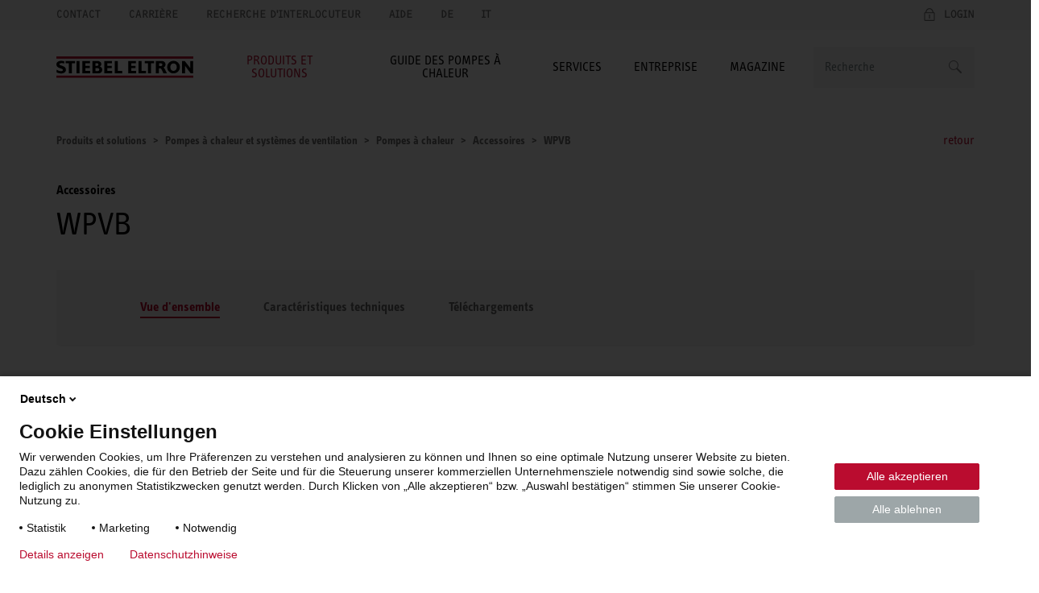

--- FILE ---
content_type: text/html; charset=UTF-8
request_url: https://www.stiebel-eltron.ch/fr/page-d-accueil/produits-et-solutions/energies_renouvelables/pompe_a_chaleur/accessoires/wpvb/wpvb.html
body_size: 10475
content:
<!DOCTYPE html>
<!--[if lt IE 9 ]><html lang="fr" class="ie8 lt-ie9 lt-ie10 no-js "><![endif]-->
<!--[if IE 9 ]><html lang="fr" class="ie9 lt-ie10 no-js "><![endif]-->
<!--[if !(IE)]><!--><html lang="fr" class="no-js mandant0 ste-evo ch"><!--<![endif]-->
<head>
    <meta charset="utf-8">
    <meta http-equiv="X-UA-Compatible" content="IE=edge,chrome=1">
    <meta name="viewport" content="width=device-width, initial-scale=1">
    <meta name="format-detection" content="telephone=no">
    <script>
        if(document.documentMode&&document.cookie.match('ie-fallback')===null){window.location="/static/ste/ie-fallback_fr.html"}
    </script>
    <title>WPVB Accessoires de STIEBEL ELTRON</title>
<meta name="robots" content="index, follow">
<meta name="description" content="Accessoires WPVB de STIEBEL ELTRON ► Informations produit du fabricant, données techniques, mode d’emploi et service après-vente.">
<meta name="keywords" content="WPVB, Accessoires, informations produits , infos produites, produits, infos, caractéristiques techniques, produit, type, numéro, vue d'ensemble">
<link rel="canonical" href="https://www.stiebel-eltron.ch/fr/page-d-accueil/produits-et-solutions/energies_renouvelables/pompe_a_chaleur/accessoires/wpvb/wpvb.html"/>
<meta property="og:type" content="Website">
<meta property="og:title" content="WPVB Accessoires de STIEBEL ELTRON">
<meta property="og:url" content="https://www.stiebel-eltron.ch/fr/page-d-accueil/produits-et-solutions/energies_renouvelables/pompe_a_chaleur/accessoires/wpvb/wpvb.html">
<meta property="og:description" content="Accessoires WPVB de STIEBEL ELTRON ► Informations produit du fabricant, données techniques, mode d’emploi et service après-vente.">
<meta property="og:image" content="https://www.stiebel-eltron.ch/content/dam/ste/products/article_picture/pic00007/pic00007475-00.png">
<meta property="og:locale" content="fr_CH">

    <link rel="alternate" hreflang="de-AT" href="https://www.stiebel-eltron.at/de/home/produkte-loesungen/erneuerbare_energien/waermepumpe/zubehoer/wpvb/wpvb.html"/>
    <link rel="alternate" hreflang="de-CH" href="https://www.stiebel-eltron.ch/de/home/produkte-loesungen/erneuerbare_energien/waermepumpe/zubehoer/wpvb/wpvb.html"/>
    <link rel="alternate" hreflang="fr-CH" href="https://www.stiebel-eltron.ch/fr/page-d-accueil/produits-et-solutions/energies_renouvelables/pompe_a_chaleur/accessoires/wpvb/wpvb.html"/>
    <link rel="alternate" hreflang="hu" href="https://www.stiebel-eltron.hu/hu/termekek-es-megoldasok/megujulo_energia/hoszivattyu/tartozekok1/wpvb/wpvb.html"/>
    <link rel="alternate" hreflang="it-CH" href="https://www.stiebel-eltron.ch/it/pagina-iniziale/prodotti-e-soluzioni/energie_rinnovabili/pompa_di_calore/accessori/wpvb/wpvb.html"/>
    <link rel="alternate" hreflang="pl" href="https://www.stiebel-eltron.pl/pl/produkty-rozwiazania/energia_odnawialna/pompy_ciepla/wyposazenie_dodatkowe/wpvb/wpvb.html"/>
<link rel="preload" href="/apps/ste/docroot/fonts/ste_info/052b2d35-110d-437d-98e9-85547558722d.woff2" as="font" type="font/woff2" crossorigin>
        <link rel="preload" href="/apps/ste/docroot/fonts/ste_info/6191423b-8a16-4ba0-8a6f-33e69be9073c.woff2" as="font" type="font/woff2" crossorigin>
        <link rel="preload" href="/apps/ste/docroot/fonts/F2F_new/47afa150-919f-4024-9d78-d159e7d4baee.woff" as="font" type="font/woff" crossorigin>
        <link rel="preload" href="/apps/ste/docroot/fonts/ste_info/5a9f4a1e-bb12-46c0-821e-3782abe140ac.woff" as="font" type="font/woff" crossorigin>
        <link rel="preload" href="/apps/ste/docroot/fonts/ste_info/3f7c17a6-3f7e-4368-952d-8429e585e431.woff" as="font" type="font/woff" crossorigin>
    <link rel="preload" href="/apps/ste/docroot/images/single/logo-stiebel-eltron-red-black.svg" as="image">
<link rel="preload" href="/apps/ste/docroot/css/base-ste-evo.css?v=456" as="style">
        <link href="/apps/ste/docroot/css/base-ste-evo.css?v=456" rel="stylesheet">
        <link rel="preload" href="/apps/ste/docroot/css/productpage-ste-evo.css?v=456" as="style">
            <link href="/apps/ste/docroot/css/productpage-ste-evo.css?v=456" rel="stylesheet">
            <link rel="preload" href="/apps/ste/docroot/css/svg-ste-evo.css?v=456" as="style">
    <link href="/apps/ste/docroot/css/svg-ste-evo.css?v=456" rel="stylesheet">
<script type="text/javascript" src="/apps/ste/docroot/js/vendor/modernizr-custom.js" async></script>
<script>
    
    dataLayer = [{
        'pageCategory': 'Product Page'
    }];
</script></head>
<body>
<!-- Piwik Tag Manager -->
<script type="text/javascript">
(function(window, document, dataLayerName, id) {
window[dataLayerName]=window[dataLayerName]||[],window[dataLayerName].push({start:(new Date).getTime(),event:"stg.start"});var scripts=document.getElementsByTagName('script')[0],tags=document.createElement('script');
function stgCreateCookie(a,b,c){var d="";if(c){var e=new Date;e.setTime(e.getTime()+24*c*60*60*1e3),d="; expires="+e.toUTCString()}document.cookie=a+"="+b+d+"; path=/"}
var isStgDebug=(window.location.href.match("stg_debug")||document.cookie.match("stg_debug"))&&!window.location.href.match("stg_disable_debug");stgCreateCookie("stg_debug",isStgDebug?1:"",isStgDebug?14:-1);
var qP=[];dataLayerName!=="dataLayer"&&qP.push("data_layer_name="+dataLayerName),isStgDebug&&qP.push("stg_debug");var qPString=qP.length>0?("?"+qP.join("&")):"";
tags.async=!0,tags.src="https://stiebel-eltron.containers.piwik.pro/"+id+".js"+qPString,scripts.parentNode.insertBefore(tags,scripts);
!function(a,n,i){a[n]=a[n]||{};for(var c=0;c<i.length;c++)!function(i){a[n][i]=a[n][i]||{},a[n][i].api=a[n][i].api||function(){var a=[].slice.call(arguments,0);"string"==typeof a[0]&&window[dataLayerName].push({event:n+"."+i+":"+a[0],parameters:[].slice.call(arguments,1)})}}(i[c])}(window,"ppms",["tm","cm"]);
})(window, document, 'dataLayer', 'd7af8589-379d-45b3-bb93-30be5f8c4639');
</script>
<!-- end Piwik Tag Manager -->
<a name="top"></a>
<header class="site-header auto-init" data-module="modules/iframe-handler" data-always-on="false">
    <div class="site-header-top">
        <div class="container">
            <a class="logo visible-xs visible-sm" href="/fr/page-d-accueil.html">
                            <img src="/apps/ste/docroot/images/single/logo-stiebel-eltron-red-black.svg" alt="STIEBEL ELTRON" width="120">
                        </a>
                    <nav class="meta-navi">
    <ul class="list-inline list-unstyled">
        <li><a href="/fr/formulaires/contact/_jcr_content/contentPar/contactformch.html" class=" ajax-popup-link" rel="nofollow">Contact</a></li>
            <li><a href="/fr/page-d-accueil/entreprise/carriere.html" class="">Carrière</a></li>
            <li><a href="/fr/page-d-accueil/entreprise/contact/service-externe.html" class="">Recherche d'interlocuteur</a></li>
            <li><a href="/fr/page-d-accueil/services/prestations-services/aide.html" class="">Aide</a></li>
            <li><a href="/de/home/produkte-loesungen/erneuerbare_energien/waermepumpe/zubehoer/wpvb/wpvb.html">DE</a></li>
                <li><a href="/it/pagina-iniziale/prodotti-e-soluzioni/energie_rinnovabili/pompa_di_calore/accessori/wpvb/wpvb.html">IT</a></li>
                </ul>
</nav><div class="mobile-nav-wrapper">
    <span class="toggle-mobile-nav" data-toggle="nav__main"></span>
    <div class="login-container auto-init hidden" data-module="modules/login-related-content"
              data-options='{"contentUrl":"/fr/formulaires/page-formulaires.accountflyout.html"}'>
            <span class="mobile-login-toggler toggle-mobile-login" data-content-url="/fr/formulaires/login-formular/_jcr_content/contentPar.loginmobile.html"></span>
            <a href="/fr/formulaires/login-formular/_jcr_content/contentPar.html" class="ajax-popup-link login-toggler toggle-login" rel="nofollow"><span>Login</span></a>
            <div class="login-flyout visible-xs visible-sm"></div>
                </div>
    <a href="/fr/formulaires/contact/_jcr_content/contentPar/contactformch.html" class="ajax-popup-link" rel="nofollow"><span class="service  service-contact-mobile"></span></a>
    <div class="language-switch visible-xs visible-sm auto-init" data-module="modules/language-switch">
                <select>
                    <option selected>FR</option>
                    <option value="/de/home/produkte-loesungen/erneuerbare_energien/waermepumpe/zubehoer/wpvb/wpvb.html">DE</option>
                    <option value="/it/pagina-iniziale/prodotti-e-soluzioni/energie_rinnovabili/pompa_di_calore/accessori/wpvb/wpvb.html">IT</option>
                    </select>
            </div>
        </div>
</div>
    </div>
    <div class="site-header-bottom container">
        <a class="logo hidden-xs hidden-sm" href="/fr/page-d-accueil.html">
                        <img src="/apps/ste/docroot/images/single/logo-stiebel-eltron-red-black.svg" alt="STIEBEL ELTRON" width="170">
                    </a>
                <div class="search clearfix auto-init" id="headerSearch" data-module="modules/search-autosuggest"
             data-autosuggest-url="/fr/page-d-accueil/produits-et-solutions/energies_renouvelables/pompe_a_chaleur/accessoires/wpvb/wpvb/_jcr_content/headersearch.autosuggest.html" data-options='{"autoSuggestPlaceholder":"Suggestions de recherche"}'>
            <form id="fulltextSearchHeaderForm" class="autosuggest-header" method="get" autocomplete="off" action="/fr/resultats.html" accept-charset="UTF-8">
                <input type="hidden" name="_charset_" value="utf-8" />
                <div class="input-container">
                    <input class="search-input" name="search" type="text"
                           placeholder=Recherche />
                </div>

                <button type="submit" class="search-button"></button>
                <div class="search-button-link"></div>

            </form>
        </div>
    <nav id="nav__main" class="main-navi js-equal-flyout">
        <ul class="list-unstyled first-level">
            <li class="active has-submenu"
                           >
                <a href="#"><span>Produits et solutions</span></a>
                <div class="second-level-wrapper">
                    <a href="#" class="all-levels-back">Retour au menu principal</a>
                    <ul class="second-level ">
                        <li class="doorpage"><a href="#">Produits et solutions</a></li>

                        <li class="active has-submenu"
                                       >
                                <a href="/fr/page-d-accueil/produits-et-solutions/energies_renouvelables.html" class="">Pompes à chaleur et systèmes de ventilation </a><div class="third-level-wrapper">
                                        <a href="#" class="all-levels-back">Retour au menu principal</a>
                                        <a href="#" class="third-level-back">Retour à la Produits et solutions</a>
                                        <ul class="third-level">
                                            <li class="doorpage">
                                                <a href="/fr/page-d-accueil/produits-et-solutions/energies_renouvelables.html" class="">Pompes à chaleur et systèmes de ventilation </a></li>
                                            <li class=" active"
                                                        >
                                                    <a href="/fr/page-d-accueil/produits-et-solutions/energies_renouvelables/pompe_a_chaleur.html" class="">Pompes à chaleur</a></li>
                                            <li class=""
                                                        >
                                                    <a href="/fr/page-d-accueil/produits-et-solutions/energies_renouvelables/ventilation.html" class="">Unités de ventilation</a></li>
                                            <li class=""
                                                        >
                                                    <a href="/fr/page-d-accueil/produits-et-solutions/energies_renouvelables/systemes_a_accumulation.html" class="">Ballons système</a></li>
                                            <li class=""
                                                        >
                                                    <a href="/fr/page-d-accueil/produits-et-solutions/energies_renouvelables/regulation_gestiondelenergie.html" class="">Régulation ; gestion de l’énergie</a></li>
                                            <li class=""
                                                        >
                                                    <a href="/fr/page-d-accueil/produits-et-solutions/energies_renouvelables/stations-dappartement.html" class="">Stations d'appartement</a></li>
                                            </ul>
                                    </div>
                                </li>
                        <li class=" has-submenu"
                                       >
                                <a href="/fr/page-d-accueil/produits-et-solutions/eau_chaude_sanitaire.html" class="">Eau chaude sanitaire</a><div class="third-level-wrapper">
                                        <a href="#" class="all-levels-back">Retour au menu principal</a>
                                        <a href="#" class="third-level-back">Retour à la Produits et solutions</a>
                                        <ul class="third-level">
                                            <li class="doorpage">
                                                <a href="/fr/page-d-accueil/produits-et-solutions/eau_chaude_sanitaire.html" class="">Eau chaude sanitaire</a></li>
                                            <li class=""
                                                        >
                                                    <a href="/fr/page-d-accueil/produits-et-solutions/eau_chaude_sanitaire/chauffe-eau_thermodynamiques.html" class="">Chauffe-eau thermodynamiques</a></li>
                                            <li class=""
                                                        >
                                                    <a href="/fr/page-d-accueil/produits-et-solutions/eau_chaude_sanitaire/seche-mains.html" class="">Sèche-mains </a></li>
                                            </ul>
                                    </div>
                                </li>
                        <li class=" has-submenu"
                                       >
                                <a href="/fr/page-d-accueil/produits-et-solutions/chauffage_electrique.html" class="">Chauffage des locaux</a><div class="third-level-wrapper">
                                        <a href="#" class="all-levels-back">Retour au menu principal</a>
                                        <a href="#" class="third-level-back">Retour à la Produits et solutions</a>
                                        <ul class="third-level">
                                            <li class="doorpage">
                                                <a href="/fr/page-d-accueil/produits-et-solutions/chauffage_electrique.html" class="">Chauffage des locaux</a></li>
                                            <li class=""
                                                        >
                                                    <a href="/fr/page-d-accueil/produits-et-solutions/chauffage_electrique/appareils_de_chauffageelectriques.html" class="">Appareils de chauffage électrique</a></li>
                                            <li class=""
                                                        >
                                                    <a href="/fr/page-d-accueil/produits-et-solutions/chauffage_electrique/chauffage_electriqueaaccumulation.html" class="">Chauffages à accumulation </a></li>
                                            <li class=""
                                                        >
                                                    <a href="/fr/page-d-accueil/produits-et-solutions/chauffage_electrique/regulation.html" class="">Appareils de régulation</a></li>
                                            </ul>
                                    </div>
                                </li>
                        <li class=" has-submenu"
                                       >
                                <a href="/fr/page-d-accueil/produits-et-solutions/informer-planifier.html" class="">Informer & planifier</a><div class="third-level-wrapper">
                                        <a href="#" class="all-levels-back">Retour au menu principal</a>
                                        <a href="#" class="third-level-back">Retour à la Produits et solutions</a>
                                        <ul class="third-level">
                                            <li class="doorpage">
                                                <a href="/fr/page-d-accueil/produits-et-solutions/informer-planifier.html" class="">Informer & planifier</a></li>
                                            <li class=""
                                                        >
                                                    <a href="/fr/page-d-accueil/produits-et-solutions/informer-planifier/solutions-batiments-neufs.html" class="">Solutions pour bâtiments neufs</a></li>
                                            <li class=""
                                                        >
                                                    <a href="/fr/page-d-accueil/produits-et-solutions/informer-planifier/solutions-batiments-anciens.html" class="">Solutions pour bâtiments anciens</a></li>
                                            <li class=""
                                                        >
                                                    <a href="/fr/page-d-accueil/produits-et-solutions/informer-planifier/nouveautes.html" class="">Nouveautés</a></li>
                                            <li class=""
                                                        >
                                                    <a href="/fr/page-d-accueil/produits-et-solutions/informer-planifier/references.html" class="">Références</a></li>
                                            <li class=""
                                                        >
                                                    <a href="/fr/page-d-accueil/produits-et-solutions/informer-planifier/subventions.html" class="">Subventions</a></li>
                                            <li class=""
                                                        >
                                                    <a href="/fr/page-d-accueil/produits-et-solutions/informer-planifier/pac-systeme-module.html" class="">PAC système-module</a></li>
                                            </ul>
                                    </div>
                                </li>
                        <li class=" has-submenu"
                                       >
                                <a href="/fr/page-d-accueil/produits-et-solutions/wpnext.html" class="">wpnext - Les pompes à chaleur de nouvelle génération</a><div class="third-level-wrapper">
                                        <a href="#" class="all-levels-back">Retour au menu principal</a>
                                        <a href="#" class="third-level-back">Retour à la Produits et solutions</a>
                                        <ul class="third-level">
                                            <li class="doorpage">
                                                <a href="/fr/page-d-accueil/produits-et-solutions/wpnext.html" class="">wpnext - Les pompes à chaleur de nouvelle génération</a></li>
                                            <li class=""
                                                        >
                                                    <a href="/fr/page-d-accueil/produits-et-solutions/wpnext/serie-wpla.html" class="">La nouvelle génération de pompes à chaleur aérothermiques</a></li>
                                            <li class=""
                                                        >
                                                    <a href="/fr/page-d-accueil/produits-et-solutions/wpnext/serie-wpe-i-plus.html" class="">La nouvelle génération de pompes à chaleur géothermiques</a></li>
                                            <li class=""
                                                        >
                                                    <a href="/fr/page-d-accueil/produits-et-solutions/wpnext/lwz.html" class="">La nouvelle génération LWZ </a></li>
                                            <li class=""
                                                        >
                                                    <a href="/fr/page-d-accueil/produits-et-solutions/wpnext/accessoires.html" class="">Accessoires adaptés à la série wpnext</a></li>
                                            </ul>
                                    </div>
                                </li>
                        </ul>
                </div>
                </li>
            <li class=" has-submenu"
                           >
                <a href="#"><span>Guide des pompes à chaleur </span></a>
                <div class="second-level-wrapper">
                    <a href="#" class="all-levels-back">Retour au menu principal</a>
                    <ul class="second-level ">
                        <li class="doorpage"><a href="#">Guide des pompes à chaleur </a></li>

                        <li class=""
                                       >
                                <a href="/fr/page-d-accueil/guide-pompes-a-chaleur/apercu.html" class="">Aperçu du guide</a></li>
                        <li class=""
                                       >
                                <a href="/fr/page-d-accueil/guide-pompes-a-chaleur/questions-frequentes.html" class="">Questions fréquentes</a></li>
                        <li class=""
                                       >
                                <a href="/fr/page-d-accueil/guide-pompes-a-chaleur/prix.html" class="">Prix</a></li>
                        </ul>
                </div>
                </li>
            <li class=" has-submenu"
                           >
                <a href="#"><span>Services</span></a>
                <div class="second-level-wrapper">
                    <a href="#" class="all-levels-back">Retour au menu principal</a>
                    <ul class="second-level ">
                        <li class="doorpage"><a href="#">Services</a></li>

                        <li class=" has-submenu"
                                       >
                                <a href="/fr/page-d-accueil/services/prestations-services.html" class="">Prestations de services</a><div class="third-level-wrapper">
                                        <a href="#" class="all-levels-back">Retour au menu principal</a>
                                        <a href="#" class="third-level-back">Retour à la Services</a>
                                        <ul class="third-level">
                                            <li class="doorpage">
                                                <a href="/fr/page-d-accueil/services/prestations-services.html" class="">Prestations de services</a></li>
                                            <li class=""
                                                        >
                                                    <a href="/fr/page-d-accueil/services/prestations-services/aide.html" class="">Services et aide</a></li>
                                            <li class=""
                                                        >
                                                    <a href="/fr/page-d-accueil/services/prestations-services/conseil.html" class="">Conseil</a></li>
                                            <li class=""
                                                        >
                                                    <a href="/fr/page-d-accueil/services/prestations-services/gestion-des-commandes.html" class="">Gestion des commandes</a></li>
                                            <li class=""
                                                        >
                                                    <a href="/fr/page-d-accueil/services/prestations-services/portail-livraison.html" class="">Portail de livraison </a></li>
                                            <li class=""
                                                        >
                                                    <a href="/fr/page-d-accueil/services/prestations-services/shop_intro_fr.html" class="">Pièces de rechange et accessoires</a></li>
                                            <li class=""
                                                        >
                                                    <a href="/fr/page-d-accueil/services/prestations-services/formulaire-rappel.html" class="">Demande concernant une facture ou un rappel</a></li>
                                            <li class=""
                                                        >
                                                    <a href="/fr/page-d-accueil/services/prestations-services/ramoneur.html" class="">Ramoneur</a></li>
                                            </ul>
                                    </div>
                                </li>
                        <li class=" has-submenu"
                                       >
                                <a href="/fr/page-d-accueil/services/offre-service.html" class="">Offres de service</a><div class="third-level-wrapper">
                                        <a href="#" class="all-levels-back">Retour au menu principal</a>
                                        <a href="#" class="third-level-back">Retour à la Services</a>
                                        <ul class="third-level">
                                            <li class="doorpage">
                                                <a href="/fr/page-d-accueil/services/offre-service.html" class="">Offres de service</a></li>
                                            <li class=""
                                                        >
                                                    <a href="/fr/page-d-accueil/services/offre-service/abonnements-service.html" class="">Abonnements de service</a></li>
                                            <li class=""
                                                        >
                                                    <a href="/fr/page-d-accueil/services/offre-service/produits-service.html" class="">Produits de service</a></li>
                                            </ul>
                                    </div>
                                </li>
                        <li class=" has-submenu"
                                       >
                                <a href="/fr/page-d-accueil/services/planification.html" class="">Planification technique et formulaires</a><div class="third-level-wrapper">
                                        <a href="#" class="all-levels-back">Retour au menu principal</a>
                                        <a href="#" class="third-level-back">Retour à la Services</a>
                                        <ul class="third-level">
                                            <li class="doorpage">
                                                <a href="/fr/page-d-accueil/services/planification.html" class="">Planification technique et formulaires</a></li>
                                            <li class=""
                                                        >
                                                    <a href="https://www.stiebel-eltron.ch/toolbox/fr/home/?product" target="blank" class="">Outil de recherche de données produits</a></li>
                                            <li class=""
                                                        >
                                                    <a href="/fr/page-d-accueil/services/planification/recherche-de-schema.html" class="">Recherche de schéma pour pompes à chaleur</a></li>
                                            <li class=""
                                                        >
                                                    <a href="https://www.stiebel-eltron.ch/toolbox/fr/waermepumpe/" target="blank" class="">Outil pompes à chaleur</a></li>
                                            <li class=""
                                                        >
                                                    <a href="/fr/page-d-accueil/services/planification/modes-d-emploi.html" class="">Notices d’utilisation</a></li>
                                            <li class=""
                                                        >
                                                    <a href="/fr/page-d-accueil/services/planification/liste-des-prix.html" class="">Listes des prix</a></li>
                                            <li class=""
                                                        >
                                                    <a href="/fr/page-d-accueil/services/planification/documentation-technique-supplementaire.html" class="">Documentation technique complémentaire</a></li>
                                            <li class=""
                                                        >
                                                    <a href="https://www.stiebel-eltron.ch/content/dam/ste/ch/fr/downloads/technik/planungsunterlagen/aufstellplaene/Plans%20de%20montage%202024.pdf" target="blank" class="">Plans de montage</a></li>
                                            <li class=""
                                                        >
                                                    <a href="https://www.stiebel-eltron.ch/content/dam/ste/ch/fr/downloads/technik/planungsunterlagen/formulare/220344_STE_Checkliste%20PDF%201_2022_FR.pdf" target="blank" class="">Checkliste pour établir une offre</a></li>
                                            <li class=""
                                                        >
                                                    <a href="/fr/page-d-accueil/services/planification/calcul-acoustique.html" class="">Vérification de la protection contre le bruit</a></li>
                                            <li class=""
                                                        >
                                                    <a href="https://www.stiebel-eltron.ch/content/dam/ste/ch/fr/downloads/technik/planungsunterlagen/formulare/PACesti.xlsm" target="blank" class="">PACesti</a></li>
                                            <li class=""
                                                        >
                                                    <a href="/fr/page-d-accueil/services/planification/demande-de-branchement.html" class="">Demande de branchement</a></li>
                                            <li class=""
                                                        >
                                                    <a href="/fr/page-d-accueil/services/offre-indicative-pac.html" class="">Reçue offre indicative</a></li>
                                            </ul>
                                    </div>
                                </li>
                        <li class=""
                                       >
                                <a href="/fr/page-d-accueil/services/offre-indicative.html" class="">Offre indicative pompes à chaleur</a></li>
                        <li class=""
                                       >
                                <a href="/fr/page-d-accueil/services/downloads.html" class="">Downloads</a></li>
                        <li class=" has-submenu"
                                       >
                                <a href="/fr/page-d-accueil/services/formation.html" class="">Formation continue</a><div class="third-level-wrapper">
                                        <a href="#" class="all-levels-back">Retour au menu principal</a>
                                        <a href="#" class="third-level-back">Retour à la Services</a>
                                        <ul class="third-level">
                                            <li class="doorpage">
                                                <a href="/fr/page-d-accueil/services/formation.html" class="">Formation continue</a></li>
                                            <li class=""
                                                        >
                                                    <a href="/fr/page-d-accueil/services/formation/webinaire-01-2026.html" class="">Webinaire: Nouveautés produits 2026 - 1er. semestre</a></li>
                                            <li class=""
                                                        >
                                                    <a href="/fr/page-d-accueil/services/formation/webinaire-02-2026.html" class="">Webinaire: Pompe à chaleur sol-eau de plus de 30 kW avec désurchauffeur</a></li>
                                            <li class=""
                                                        >
                                                    <a href="/fr/page-d-accueil/services/formation/webinaire-03-2026.html" class="">Webinaire: wpnext - Pompes à chaleur air-eau de nouvelle génération</a></li>
                                            <li class=""
                                                        >
                                                    <a href="/fr/page-d-accueil/services/formation/webinaire-04-2026.html" class="">Webinaire: Pompe à chaleur sol-eau Next Generation jusqu'à 15kW avec fluide frigorigène naturel</a></li>
                                            <li class=""
                                                        >
                                                    <a href="/fr/page-d-accueil/services/formation/webinaire-06-2026.html" class="">Webinaire: Portail Servicewelt: Le monitoring de vos installations STIEBEL ELTRON</a></li>
                                            <li class=""
                                                        >
                                                    <a href="/fr/page-d-accueil/services/formation/webinaire-05-2026.html" class="">Webinaire: Gestion de l'énergie et pompe à chaleur</a></li>
                                            </ul>
                                    </div>
                                </li>
                        <li class=""
                                       >
                                <a href="/fr/page-d-accueil/services/service-marketing.html" class="">Service marketing </a></li>
                        <li class=""
                                       >
                                <a href="/fr/page-d-accueil/services/programme-partenaire.html" class="">Programme partenaire</a></li>
                        <li class=""
                                       >
                                <a href="/fr/page-d-accueil/services/newcomer.html" class="">Newcomer </a></li>
                        </ul>
                </div>
                </li>
            <li class=" has-submenu"
                           >
                <a href="#"><span>Entreprise</span></a>
                <div class="second-level-wrapper">
                    <a href="#" class="all-levels-back">Retour au menu principal</a>
                    <ul class="second-level ">
                        <li class="doorpage"><a href="#">Entreprise</a></li>

                        <li class=" has-submenu"
                                       >
                                <a href="/fr/page-d-accueil/entreprise/stiebel-eltron.html" class="">STIEBEL ELTRON Siège social</a><div class="third-level-wrapper">
                                        <a href="#" class="all-levels-back">Retour au menu principal</a>
                                        <a href="#" class="third-level-back">Retour à la Entreprise</a>
                                        <ul class="third-level">
                                            <li class="doorpage">
                                                <a href="/fr/page-d-accueil/entreprise/stiebel-eltron.html" class="">STIEBEL ELTRON Siège social</a></li>
                                            <li class=""
                                                        >
                                                    <a href="/fr/page-d-accueil/entreprise/stiebel-eltron/sites.html" class="">Sites</a></li>
                                            <li class=""
                                                        >
                                                    <a href="/fr/page-d-accueil/entreprise/stiebel-eltron/groupe-stiebel-eltron.html" class="">STIEBEL ELTRON Groupe</a></li>
                                            <li class=""
                                                        >
                                                    <a href="/fr/page-d-accueil/entreprise/stiebel-eltron/historique.html" class="">Historique </a></li>
                                            </ul>
                                    </div>
                                </li>
                        <li class=" has-submenu"
                                       >
                                <a href="/fr/page-d-accueil/entreprise/stiebel-eltron-suisse.html" class="">STIEBEL ELTRON Suisse</a><div class="third-level-wrapper">
                                        <a href="#" class="all-levels-back">Retour au menu principal</a>
                                        <a href="#" class="third-level-back">Retour à la Entreprise</a>
                                        <ul class="third-level">
                                            <li class="doorpage">
                                                <a href="/fr/page-d-accueil/entreprise/stiebel-eltron-suisse.html" class="">STIEBEL ELTRON Suisse</a></li>
                                            <li class=""
                                                        >
                                                    <a href="/fr/page-d-accueil/entreprise/stiebel-eltron-suisse/histoire-de-lentreprise.html" class="">Histoire de l'entreprise</a></li>
                                            <li class=""
                                                        >
                                                    <a href="/fr/page-d-accueil/entreprise/stiebel-eltron-suisse/showroom.html" class="">Showroom</a></li>
                                            <li class=""
                                                        >
                                                    <a href="/fr/page-d-accueil/entreprise/stiebel-eltron-suisse/events.html" class="">Évènements</a></li>
                                            <li class=""
                                                        >
                                                    <a href="/fr/page-d-accueil/entreprise/stiebel-eltron-suisse/revue-client.html" class="">Revue client</a></li>
                                            <li class=""
                                                        >
                                                    <a href="/fr/page-d-accueil/entreprise/stiebel-eltron-suisse/medias-sociaux.html" class="">Social Media</a></li>
                                            <li class=""
                                                        >
                                                    <a href="/fr/page-d-accueil/entreprise/stiebel-eltron-suisse/strategie-durabilite.html" class="">La stratégie de durabilité </a></li>
                                            <li class=""
                                                        >
                                                    <a href="/fr/page-d-accueil/entreprise/stiebel-eltron-suisse/revitalisation.html" class="">Projet de revitalisation</a></li>
                                            <li class=""
                                                        >
                                                    <a href="/fr/page-d-accueil/entreprise/stiebel-eltron-suisse/systemes-de-management.html" class="">Systèmes de management</a></li>
                                            </ul>
                                    </div>
                                </li>
                        <li class=" has-submenu"
                                       >
                                <a href="/fr/page-d-accueil/entreprise/carriere.html" class="">Carrière</a><div class="third-level-wrapper">
                                        <a href="#" class="all-levels-back">Retour au menu principal</a>
                                        <a href="#" class="third-level-back">Retour à la Entreprise</a>
                                        <ul class="third-level">
                                            <li class="doorpage">
                                                <a href="/fr/page-d-accueil/entreprise/carriere.html" class="">Carrière</a></li>
                                            <li class=""
                                                        >
                                                    <a href="/fr/page-d-accueil/entreprise/carriere/formation-et-perfectionnement.html" class="">Formation et perfectionnement</a></li>
                                            <li class=""
                                                        >
                                                    <a href="/fr/page-d-accueil/entreprise/carriere/offres-demploi.html" class="">Offres d'emploi</a></li>
                                            <li class=""
                                                        >
                                                    <a href="/fr/page-d-accueil/entreprise/carriere/stiebel-eltron-employeur.html" class="">Employeur STIEBEL ELTRON</a></li>
                                            </ul>
                                    </div>
                                </li>
                        <li class=" has-submenu"
                                       >
                                <a href="/fr/page-d-accueil/entreprise/presse.html" class="">Presse</a><div class="third-level-wrapper">
                                        <a href="#" class="all-levels-back">Retour au menu principal</a>
                                        <a href="#" class="third-level-back">Retour à la Entreprise</a>
                                        <ul class="third-level">
                                            <li class="doorpage">
                                                <a href="/fr/page-d-accueil/entreprise/presse.html" class="">Presse</a></li>
                                            <li class=""
                                                        >
                                                    <a href="/fr/page-d-accueil/entreprise/presse/communiques-presse.html" class="">Communiqués de presse</a></li>
                                            <li class=""
                                                        >
                                                    <a href="/fr/page-d-accueil/entreprise/presse/mediacenter.html" class="">Mediacenter</a></li>
                                            <li class=""
                                                        >
                                                    <a href="/fr/page-d-accueil/entreprise/presse/presse-newsletter.html" class="">Newsletter presse</a></li>
                                            </ul>
                                    </div>
                                </li>
                        <li class=" has-submenu"
                                       >
                                <a href="/fr/page-d-accueil/entreprise/contact.html" class="">Contact</a><div class="third-level-wrapper">
                                        <a href="#" class="all-levels-back">Retour au menu principal</a>
                                        <a href="#" class="third-level-back">Retour à la Entreprise</a>
                                        <ul class="third-level">
                                            <li class="doorpage">
                                                <a href="/fr/page-d-accueil/entreprise/contact.html" class="">Contact</a></li>
                                            <li class=""
                                                        >
                                                    <a href="/fr/page-d-accueil/entreprise/contact/service-externe.html" class="">Service externe</a></li>
                                            <li class=""
                                                        >
                                                    <a href="/fr/page-d-accueil/entreprise/contact/service-interne.html" class="">Service interne</a></li>
                                            <li class=""
                                                        >
                                                    <a href="/fr/page-d-accueil/entreprise/contact/horaires-douverture-acces.html" class="">Horaires d'ouverture & accès</a></li>
                                            <li class=""
                                                        >
                                                    <a href="/fr/page-d-accueil/entreprise/contact/conseil-incitatif.html" class="">Conseil incitatif </a></li>
                                            <li class=""
                                                        >
                                                    <a href="/fr/page-d-accueil/entreprise/contact/retours-dommages-de-transport.html" class="">Retours / Dommages de transport</a></li>
                                            <li class=""
                                                        >
                                                    <a href="/fr/page-d-accueil/entreprise/contact/commentaires-des-clients.html" class="">Commentaires des clients</a></li>
                                            </ul>
                                    </div>
                                </li>
                        <li class=" has-submenu"
                                       >
                                <a href="/fr/page-d-accueil/entreprise/compliance.html" class="">Conformité</a><div class="third-level-wrapper">
                                        <a href="#" class="all-levels-back">Retour au menu principal</a>
                                        <a href="#" class="third-level-back">Retour à la Entreprise</a>
                                        <ul class="third-level">
                                            <li class="doorpage">
                                                <a href="/fr/page-d-accueil/entreprise/compliance.html" class="">Conformité</a></li>
                                            <li class=""
                                                        >
                                                    <a href="/fr/page-d-accueil/entreprise/compliance/code-de-conduite.html" class="">Code de conduite</a></li>
                                            <li class=""
                                                        >
                                                    <a href="/fr/page-d-accueil/entreprise/compliance/-systeme-de-denonciation.html" class="">Système de dénonciation</a></li>
                                            <li class=""
                                                        >
                                                    <a href="/fr/page-d-accueil/entreprise/compliance/droits-de-l-homme.html" class="">Droits de l'homme</a></li>
                                            </ul>
                                    </div>
                                </li>
                        </ul>
                </div>
                </li>
            <li class=" has-submenu"
                           >
                <a href="#"><span>Magazine</span></a>
                <div class="second-level-wrapper">
                    <a href="#" class="all-levels-back">Retour au menu principal</a>
                    <ul class="second-level magazine-level">
                        <li class="doorpage"><a href="#">Magazine</a></li>

                        <li class=""
                                       >
                                <a href="/fr/page-d-accueil/Magazine/donc-stiebel-eltron.html" class="">Donc STIEBEL ELTRON</a></li>
                        <li class=""
                                       >
                                <a href="/fr/page-d-accueil/Magazine/avis-des-clients.html" class="">Avis des clients </a></li>
                        <li class=""
                                       >
                                <a href="/fr/page-d-accueil/Magazine/histoire-pompe-a-chaleur.html" class="">Histoire de la pompe à chaleur</a></li>
                        <li class=""
                                       >
                                <a href="/fr/page-d-accueil/Magazine/pompe-a-chaleur-adaptee.html" class="">La pompe à chaleur adaptée à votre maison</a></li>
                        <li class=""
                                       >
                                <a href="/fr/page-d-accueil/Magazine/7-faits-sur-la-ventilation.html" class="">7 faits sur la ventilation</a></li>
                        <li class=""
                                       >
                                <a href="/fr/page-d-accueil/Magazine/conseils-deconomie-denergie.html" class="">5 conseils pour économiser l’énergie</a></li>
                        <li class=""
                                       >
                                <a href="/fr/page-d-accueil/Magazine/Cascades.html" class="">Cascades de STIEBEL ELTRON</a></li>
                        </ul>
                </div>
                </li>
            </ul>
    </nav>
    </div>
</header>
<section class="main-content clearfix">
    <script type="application/ld+json">
        {
          "@context": "https://schema.org",
          "@type": "BreadcrumbList",
          "itemListElement": [
            
            {
            "@type": "ListItem",
            "position": 1,
            "name": "Pompes à chaleur et systèmes de ventilation ",
            "item": "https://www.stiebel-eltron.ch/fr/page-d-accueil/produits-et-solutions/energies_renouvelables.html"
            },
            {
            "@type": "ListItem",
            "position": 2,
            "name": "Pompes à chaleur",
            "item": "https://www.stiebel-eltron.ch/fr/page-d-accueil/produits-et-solutions/energies_renouvelables/pompe_a_chaleur.html"
            },
            {
            "@type": "ListItem",
            "position": 3,
            "name": "Accessoires",
            "item": "https://www.stiebel-eltron.ch/fr/page-d-accueil/produits-et-solutions/energies_renouvelables/pompe_a_chaleur/accessoires.html"
            },
            {
            "@type": "ListItem",
            "position": 4,
            "name": "WPVB",
            "item": "https://www.stiebel-eltron.ch/fr/page-d-accueil/produits-et-solutions/energies_renouvelables/pompe_a_chaleur/accessoires/wpvb/wpvb.html"
            }
            ]
        }
        </script>

        <div class="container breadcrumb-line">
            <ul class="breadcrumb">
                <li>
                        <span>Produits et solutions</span>
                            </li>
                <li>
                        <a href="/fr/page-d-accueil/produits-et-solutions/energies_renouvelables.html">
                                    <span>Pompes à chaleur et systèmes de ventilation </span>
                                </a>
                            </li>
                <li>
                        <a href="/fr/page-d-accueil/produits-et-solutions/energies_renouvelables/pompe_a_chaleur.html">
                                    <span>Pompes à chaleur</span>
                                </a>
                            </li>
                <li>
                        <a href="/fr/page-d-accueil/produits-et-solutions/energies_renouvelables/pompe_a_chaleur/accessoires.html">
                                    <span>Accessoires</span>
                                </a>
                            </li>
                <li>
                        <span>WPVB</span>
                            </li>
                </ul>

            <div class="content-back">
                    <a href="/fr/page-d-accueil/produits-et-solutions/energies_renouvelables/pompe_a_chaleur/tous-les-produits.html">retour</a>
                </div>
            </div>
    <section class="container product-detail-page">
            <div class="col-md-12-1 column-content" itemscope itemtype="http://purl.org/goodrelations/v1#ProductOrServiceModel">

                <meta itemprop="category" content="Pompes à chaleur et systèmes de ventilation  > Pompes à chaleur > Accessoires" />

                <h1 class="headline-group">
                    <span class="h6"><a href="/fr/page-d-accueil/produits-et-solutions/energies_renouvelables/pompe_a_chaleur/accessoires.html">Accessoires</a></span>
                    <div class="product parbase"><span class="h1">
                <span itemprop="name">WPVB</span>
                </span>
            <meta itemprop="manufacturer" content="STIEBEL ELTRON" />
        </div>
</h1>
                <div class="module container auto-init" data-module="modules/ecomm-tab-ajax">
            <div class="col-md-12-1 col-sm-12-1 clearfix">
                <ul class="tabs hidden-sm hidden-xs js-tabs-ul">
                    <li class="tab-1 active" data-tab="productpage">
                            <a href="#" data-url="/fr/page-d-accueil/produits-et-solutions/energies_renouvelables/pompe_a_chaleur/accessoires/wpvb/wpvb.tabcontent.html">Vue d'ensemble</a>
                            </li>
                    <li class="tab-2" data-tab="caracteristiques-techniques">
                            <a href="#caracteristiques-techniques" data-url="/fr/page-d-accueil/produits-et-solutions/energies_renouvelables/pompe_a_chaleur/accessoires/wpvb/wpvb/caracteristiques-techniques.tabcontent.html">Caractéristiques techniques</a>
                            </li>
                    <li class="tab-3" data-tab="telechargements">
                            <a href="#telechargements" data-url="/fr/page-d-accueil/produits-et-solutions/energies_renouvelables/pompe_a_chaleur/accessoires/wpvb/wpvb/telechargements.tabcontent.html">Téléchargements</a>
                            </li>
                    </ul>
                <div class="visible-sm visible-xs">
                    <div class="tab-select">
                        <form>
                            <select name="thema" class="js-tabs-select">
                                <option class="tab-1" value="productpage" data-url="/fr/page-d-accueil/produits-et-solutions/energies_renouvelables/pompe_a_chaleur/accessoires/wpvb/wpvb.tabcontent.html" selected>
                                                Vue d'ensemble</option>
                                    <option class="tab-2" value="caracteristiques-techniques" data-url="/fr/page-d-accueil/produits-et-solutions/energies_renouvelables/pompe_a_chaleur/accessoires/wpvb/wpvb/caracteristiques-techniques.tabcontent.html">
                                                Caractéristiques techniques</option>
                                    <option class="tab-3" value="telechargements" data-url="/fr/page-d-accueil/produits-et-solutions/energies_renouvelables/pompe_a_chaleur/accessoires/wpvb/wpvb/telechargements.tabcontent.html">
                                                Téléchargements</option>
                                    </select>
                        </form>
                    </div>
                </div>
                <ul class="tab-content">
                    <li class="tab-content-1 active js-ajax-target">
                        <section class="container">
    <div class="gallery-slider clearfix">

        <div class="row gallery-slider-top clearfix">

            <div class="col-md-8-1 col-sm-12-1">
                <section class="module product-detail-gallery clearfix">
                    <div id="sync0" class="owl-carousel product-detail-stage" data-options='{"lazyLoad":true}'><div class="item">
                                            <div class="imageConfig imageconfig responsiveimage image parbase"></div>
<a href="#product-detail-layer" class="open-popup-link">
                                                <div class="image_1 responsiveimage image parbase"><img class="lazyOwl" data-src="/content/dam/ste/products/article_picture/pic00007/pic00007475-00.png" alt="STIEBEL ELTRON Accessoires WPVB" itemprop="image">
            </div>
</a>
                                        </div>
                                        </div><div class="product-detail-stage">
                        <div class="gallery-tools hidden visible-md visible-lg">
                            <a href="#product-detail-layer" class="open-popup-link expand-btn">
                                    <div class="plussign-container">
                                        <span class="plussign"></span>
                                    </div>
                                </a>
                            </div>
                    </div>
                    <div class="manualImages imagelist product parbase"></div>
</section>
            </div>

            <div class="col-md-4-9 col-sm-12-1 no-padding clearfix">

                <div class="paddinger">

                    <div class="bulletpoints"><ul >
                <li>Kit de raccordement pour monter deux appareils l’un sur l’autre</li>
                </ul>
        </div>
<span class="h4">Des questions sur le produit?</span>
                            <a href="/fr/formulaires/contact/_jcr_content/contentPar/contactformch.html" class="btn btn-primary ajax-popup-link" rel="nofollow">Prendre contact</a>
                            </div>

                </div>
        </div>

        <div class="wpvb productpage page basicpage"><!--
Inkludierte Resource: /content/ste/ch/fr/page-d-accueil/produits-et-solutions/energies_renouvelables/pompe_a_chaleur/accessoires/wpvb/wpvb<br />
Zeige Awards von: WPVB<br />
Pfad: /content/ste/ch/fr/page-d-accueil/produits-et-solutions/energies_renouvelables/pompe_a_chaleur/accessoires/wpvb/wpvb<br />
-->

</div>
</div>
</section>

<div id="product-detail-layer" class="define-layer-size-gallery variable-height mfp-hide">
    <div class="layer-content">
        <div id="sync1" class="owl-carousel product-detail-stage" data-options='{"lazyLoad":true}'><div class="item">
                    <div class="image_1 responsiveimage image parbase"><img class="lazyOwl" data-src="/content/dam/ste/products/article_picture/pic00007/pic00007475-00.png" alt="STIEBEL ELTRON Accessoires WPVB">
            </div>
</div>
            </div></div>
</div>

<div class="container">
    <div class="product-details">
        <div class="row clearfix">
            <div class="col-md-8-1">

                <div class="headline"><h2>
    Détails du produit</h2></div>
<div class="detailstext"><span itemprop="description"><p><strong>Description</strong> • Le set de raccordement permet de superposer deux appareils de la série 20-66. • Le set comprend 8 vis d’assemblage M16, 4 manchons d’assemblage et contre-écrous.</p></span>
        </div>
<br/><br/>

                <div class="contentPar parsys">
</div>
<div class="fpTeaserContentParTop iparsys parsys"><div class="section"><div class="new"></div>
</div><div class="iparys_inherited"><div class="fpTeaserContentParTop iparsys parsys"></div>
</div>
</div>
<div class="fpTeaserContentParBottom iparsys parsys"><div class="section"><div class="new"></div>
</div><div class="iparys_inherited"><div class="fpTeaserContentParBottom iparsys parsys"></div>
</div>
</div>
</div>

            <div class="col-md-4-9">

                    <div class="module info-teaser clearfix">
                            <meta itemprop="mpn" content="227760"/>
                            <meta itemprop="gtin13" content="4017212277607"/>
                            <span class="h2">Fiche technique</span>
                            <div>
                                <p>
                                    <b>Référence produit:</b> 227760</p>
                                <p>
                                        <a href="#caracteristiques-techniques" onclick="App.ecommTabAjax.switchTab(this.dataset.tab, this.dataset.url)" data-tab="caracteristiques-techniques" data-url="/fr/page-d-accueil/produits-et-solutions/energies_renouvelables/pompe_a_chaleur/accessoires/wpvb/wpvb/caracteristiques-techniques.tabcontent.html" class="arrow">Afficher tous</a>
                                            </p>
                                <p>
                                    <a href="/fr/page-d-accueil/produits-et-solutions/energies_renouvelables/pompe_a_chaleur/accessoires/wpvb/wpvb/caracteristiques-techniques.product.pdf" class="download">Télécharger en PDF</a>
                                </p>
                            </div>
                        </div>
                    <div class="technicalDetailsTeaserPar iparsys parsys"><div class="section"><div class="new"></div>
</div><div class="iparys_inherited"><div class="technicalDetailsTeaserPar iparsys parsys"><div class="standardteaser parbase section"><div class="standard-teaser">
    <a href="/fr/page-d-accueil/services/offre-indicative-pac.html" target="_self" class="" id="en_5_minutes_a_une_offre_indicative-standardteaser-1"><div class="image responsiveimage parbase"><div class="imagebox "><div class="lazyloading-image loading-animation"  data-src="/content/ste/ch/fr/jcr:content/technicalDetailsTeaserPar/standardteaser/image.desktop.v2.richtofferte_teaser.-.jpg" data-srcset="/content/ste/ch/fr/jcr:content/technicalDetailsTeaserPar/standardteaser/image.mobile_small.v2.richtofferte_teaser.-.jpg 479w,/content/ste/ch/fr/jcr:content/technicalDetailsTeaserPar/standardteaser/image.mobile.v2.richtofferte_teaser.-.jpg 767w,/content/ste/ch/fr/jcr:content/technicalDetailsTeaserPar/standardteaser/image.tablet.v2.richtofferte_teaser.-.jpg 1023w,/content/ste/ch/fr/jcr:content/technicalDetailsTeaserPar/standardteaser/image.desktop.v2.richtofferte_teaser.-.jpg 1279w"
                         data-alt="" data-class="img-responsive">
                </div>
                </div></div>
</a><div class="standard-teaser-content ">
            <h2 class="h3 "><a href="/fr/page-d-accueil/services/offre-indicative-pac.html" target="_self" class="" id="en_5_minutes_a_une_offre_indicative-standardteaser-2">En 5 minutes à une offre indicative</a></h2><p>Saisissez vos besoins individuels et recevez un devis sans engagement de la part d'un installateur qualifié près de chez vous.</p>
<a href="/fr/page-d-accueil/services/offre-indicative-pac.html" target="_self" class="arrow" id="en_5_minutes_a_une_offre_indicative-standardteaser-3">Recevoir une offre indicative</a></div>
    </div>
</div>
</div>
</div>
</div>
<div class="teaserPar parsys">
</div>
<div class="productTeaserIpar iparsys parsys"><div class="section"><div class="new"></div>
</div><div class="iparys_inherited"><div class="productTeaserIpar iparsys parsys"></div>
</div>
</div>
</div>
            </div>

        </div>
</div></li>
                </ul>
            </div>
        </div>
    </div>
        </section>
    <div class="container">
        </div>
</section>

<footer class="site-footer">
                <a href="#top" class="totop">to top</a>
<div class="footerTopIPar iparsys parsys"><div class="section"><div class="new"></div>
</div><div class="iparys_inherited"><div class="footerTopIPar iparsys parsys"><div class="footertop section"><div class="footer-top container">
            <div class="footer-contact">
                <h3 class="h2 footer-contact__headline">Notre équipe se réjouit de votre demande</h3>
                <div class="flex-row center-sm">
                    <div class="flex-col-sm-4 footer-contact__item">
                            <div class="footeritem"><a href="/fr/page-d-accueil/entreprise/contact/service-interne.html" class="footer-contact__inner ">
                    <span class="footer-contact__icon icon-phone-red"></span>
                    <div class="footer-contact__content">
                        <span>Téléphonez</span>
                        </div>
                </a>
            </div>
</div>
                    <div class="flex-col-sm-4 footer-contact__item">
                            <div class="footeritem_884775744 footeritem"><a href="/fr/formulaires/contact/_jcr_content/contentPar/contactformch.html" class="footer-contact__inner ajax-popup-link contact-link" rel="nofollow">
                    <span class="footer-contact__icon icon-mail-red"></span>
                    <div class="footer-contact__content">
                        <span>Envoyez un e-mail</span>
                        </div>
                </a>
            </div>
</div>
                    </div>
            </div>
        </div>
    </div>
</div>
</div>
</div>
<div class="footerMediumIPar iparsys parsys"><div class="section"><div class="new"></div>
</div><div class="iparys_inherited"><div class="footerMediumIPar iparsys parsys"></div>
</div>
</div>
<div class="footerIPar iparsys parsys"><div class="section"><div class="new"></div>
</div><div class="iparys_inherited"><div class="footerIPar iparsys parsys"><div class="footerlinklist section"><div class="footer__link-list">
    <div class="container row">
        <input id="footer-list-toggle" class="footer__link-list-input" type="checkbox">
        <div class="footer__link-list-content">
            <div class="col-xs-12-1 col-sm-12-1 col-md-6-1 col-lg-3-1">
                <div class="linklist1 linklist"><ul>
            <li><a href="/fr/page-d-accueil/produits-et-solutions/energies_renouvelables/pompe_a_chaleur.html" target="_self" class="">Pompes à chaleur</a></li>
            <li><a href="/fr/page-d-accueil/produits-et-solutions/energies_renouvelables/pompe_a_chaleur/pompe_a_chaleur_air_eau.html" target="_self" class="">Pompes à chaleur air-eau</a></li>
            <li><a href="/fr/page-d-accueil/produits-et-solutions/energies_renouvelables/pompe_a_chaleur/pompe_a_chaleur_eau_glycolee_eau.html" target="_self" class="">Pompes à chaleur eau glycolée-eau</a></li>
            <li><a href="/fr/page-d-accueil/produits-et-solutions/eau_chaude_sanitaire/chauffe-eau_thermodynamiques.html" target="_self" class="">Chauffe-eau thermodynamiques</a></li>
            </ul>
    </div>
</div>
            <div class="col-xs-12-1 col-sm-12-1 col-md-6-7 col-lg-3-4">
                <div class="linklist2 linklist"><ul>
            <li><a href="/fr/page-d-accueil/produits-et-solutions/energies_renouvelables/ventilation.html" target="_self" class="">Ventilation</a></li>
            <li><a href="/fr/page-d-accueil/produits-et-solutions/energies_renouvelables/ventilation/ventilation-centralise.html" target="_self" class="">Ventilation centrale</a></li>
            <li><a href="/fr/page-d-accueil/produits-et-solutions/energies_renouvelables/ventilation/ventialtion-decentralise.html" target="_self" class="">Ventilation décentralisée</a></li>
            <li><a href="/fr/page-d-accueil/produits-et-solutions/energies_renouvelables/ventilation/ventilation-integral.html" target="_self" class="">Systèmes intégraux</a></li>
            </ul>
    </div>
</div>
            <div class="col-xs-12-1 col-sm-12-1 col-md-6-1 col-lg-3-7">
                <div class="linklist3 linklist"><ul>
            <li><a href="/fr/page-d-accueil/produits-et-solutions/energies_renouvelables/systemes_a_accumulation.html" target="_self" class="">Ballons système</a></li>
            <li><a href="/fr/page-d-accueil/produits-et-solutions/eau_chaude_sanitaire/chauffe-eau_thermodynamiques.html" target="_self" class="">Chauffe-eau thermodynamiques</a></li>
            <li><a href="/fr/page-d-accueil/produits-et-solutions/energies_renouvelables/regulation_gestiondelenergie.html" target="_self" class="">Smart Home</a></li>
            <li><a href="/fr/page-d-accueil/produits-et-solutions/energies_renouvelables/stations-dappartement.html" target="_self" class="">Stations d'appartement</a></li>
            </ul>
    </div>
</div>
            <div class="col-xs-12-1 col-sm-12-1 col-md-6-7 col-lg-3-10">
                <div class="linklist4 linklist"><ul>
            <li><a href="/fr/page-d-accueil/services/offre-indicative-pac.html" target="_self" class="">Prix d'une pompe à chaleur</a></li>
            <li><a href="/fr/page-d-accueil/produits-et-solutions/informer-planifier/solutions-batiments-anciens.html" target="_self" class="">Solutions pour bâtiments anciens</a></li>
            <li><a href="/fr/page-d-accueil/produits-et-solutions/informer-planifier/subventions.html" target="_self" class="">Subventions</a></li>
            <li><a href="/fr/page-d-accueil/guide-pompes-a-chaleur/questions-frequentes.html" target="_self" class="">Questions fréquentes</a></li>
            </ul>
    </div>
</div>
        </div>
    </div>
</div></div>
</div>
</div>
</div>
<div class="footer-middle">
            <div class="footerPartnerIPar iparsys parsys"><div class="section"><div class="new"></div>
</div><div class="iparys_inherited"><div class="footerPartnerIPar iparsys parsys"><div class="partnersearchteaser section"><div class="quote-teaser quote-teaser__partner-search">
        <div class="flex-row center-md">
            <div class="flex-col-md-7 flex-col-lg-6 flex-col-xl-5">
                <div class="quote-teaser__inner">
                    <div class="quote-teaser__visual">
                        <div class="image responsiveimage parbase"><div class="imagebox imagebox--square"><div class="lazyloading-image loading-animation"  data-src="/content/dam/ste/ch/de/unternehmen/kontakt/aussendienst/beratersuche2-200-200.jpg" data-srcset="/content/dam/ste/ch/de/unternehmen/kontakt/aussendienst/beratersuche2-200-200.jpg 479w,/content/dam/ste/ch/de/unternehmen/kontakt/aussendienst/beratersuche2-200-200.jpg 767w,/content/dam/ste/ch/de/unternehmen/kontakt/aussendienst/beratersuche2-200-200.jpg 1023w,/content/dam/ste/ch/de/unternehmen/kontakt/aussendienst/beratersuche2-200-200.jpg 1279w"
                         data-alt="Recherche de partenaires STIEBEL ELTRON" data-class="img-responsive">
                </div>
                </div></div>
</div>
                    <div class="quote-teaser__content">
                        <div class="quote-teaser__title">Recherche de partenaires</div>
                        <p class="quote-teaser__text">Vous recherchez un partenaire près de chez vous? Pas de problème avec STIEBEL ELTRON.</p>
                        <form method="GET" action="/fr/page-d-accueil/entreprise/contact/service-externe.html" class="search-form">
                            <input type="text" title="NPA" placeholder="NPA" name="zip" class="search-input">
                            <button type="submit" class="search-button"></button>
                        </form>
                    </div>
                </div>
            </div>
        </div>
    </div>
    </div>
</div>
</div>
</div>
</div>
    <div class="footer-bottom">
    <ul class="footer-bottom__links">
        <li>
                    <a href="/fr/info/impressum.html" class="">Impressum</a></li>
            <li>
                    <a href="/fr/info/conditions-generales.html" class="">CGV</a></li>
            <li>
                    <a href="/fr/info/datenschutz_fr.html" class="">Confidentialité</a></li>
            <li>
                    <a href="/fr/info/delais-de-livraison.html" class="">Délais de livraison</a></li>
            </ul>
    <div class="footer-bottom__social-links">
        <a class="action-icon action-facebook action-follow" target="_blank" href="https://www.facebook.com/StiebelEltronCH/?locale=de_DE" title="Facebook"><span>Facebook</span></a>

<a class="action-icon action-youtube action-follow" target="_self" href="/fr/page-d-accueil/entreprise/stiebel-eltron-suisse/medias-sociaux.html" title="YouTube"><span>YouTube</span></a>

<a class="action-icon action-linkedin action-follow" target="_self" href="/fr/page-d-accueil/entreprise/stiebel-eltron-suisse/medias-sociaux.html" title="LinkedIn"><span>LinkedIn</span></a>

<a class="action-icon action-instagram action-follow" target="_blank" href="/fr/page-d-accueil/entreprise/stiebel-eltron-suisse/medias-sociaux.html" title="Instagram"><span>Instagram</span></a>

</div>

    <div class="footer-bottom__copy">
        <span>&copy; 2025 - STIEBEL ELTRON GmbH & Co. KG (DE)</span>
    </div>
</div></footer>
        <script>
    var imagesDir = '/apps/ste/docroot/images';
    var alUrl = '/content/ste/ch/fr/page-d-accueil/produits-et-solutions/energies_renouvelables/pompe_a_chaleur/accessoires/wpvb/wpvb.alrq.html?t';  </script>
<script>var requirejs = { urlArgs: 'v=456' };</script>
<script type="text/javascript" data-main="/apps/ste/docroot/js/app/main" data-revision="456" src="/etc/designs/ste/clientlibs/js-libs/require.js?v=456" async></script>
<script type="text/javascript" data-main="/apps/ste/docroot/js/app/main" data-revision="456" src="/apps/ste/docroot/js/vendor/iframeResizer.contentWindow.js?v=456" async></script>
<script>
        if (window.location == window.parent.location) {
            var newScript = document.createElement('script');
            newScript.type = 'text/javascript';
            newScript.setAttribute('src', 'https://widget.moin.ai/moin-loader.js?id=zXXYYdl8&channelid=zXXYYdl8-fr');
            newScript.setAttribute('id', 'moinloader');
            document.head.appendChild(newScript);
        }
    </script>
</body></html>

--- FILE ---
content_type: text/css
request_url: https://www.stiebel-eltron.ch/apps/ste/docroot/css/productpage-ste-evo.css?v=456
body_size: 36718
content:
/* productpage-ste-evo.css 2025-12-10T12:50:13 */
.ecommerce .row:after,.ecommerce .row:before,.ecommerce.productpage .productlist .counter-container:after,.ecommerce.productpage .productlist .counter-container:before,.owl-carousel .owl-wrapper:after,.owl-carousel .owl-wrapper:before{content:' ';display:table}.ecommerce .row:after,.ecommerce.productpage .productlist .counter-container:after,.owl-carousel .owl-wrapper:after{clear:both}.content-docs.order-form{margin-bottom:40px}.application.content-docs.order-form .greybox-data{margin-bottom:40px;padding:9px 20px 25px}.application.content-docs.order-form .customerfield-order.radioorder{margin-top:16px}.content-docs.order-form input[type=email],.content-docs.order-form input[type=number],.content-docs.order-form input[type=password],.content-docs.order-form input[type=tel],.content-docs.order-form input[type=text]{padding:0 10px}.content-docs.order-form textarea{outline:0;border-radius:0}.content-docs.order-form .greybox-data{margin-bottom:20px;padding:25px 20px;background-color:#dfdfdf}.content-docs.order-form .greybox-data input{width:100%;height:30px;margin-bottom:9px;background-color:#fff}.content-docs.order-form .greybox-data label{margin-bottom:3px}.content-docs.order-form .greybox-data .fancy-select{margin:0;width:100%}.content-docs.order-form .greybox-data .fancy-select .trigger{height:30px;padding-top:3px}.content-docs.order-form h4{margin-bottom:44px}.content-docs.order-form .customerfield-order input,.content-docs.order-form .inputfield input{width:100%;height:30px;line-height:1.3em;background-color:#fff}.content-docs.order-form .customerfield-order input[type=radio],.content-docs.order-form .inputfield input[type=radio]{width:auto}.content-docs.order-form .customerfield-order.radioorder label,.content-docs.order-form .inputfield.radioorder label{margin-right:20px}.content-docs.order-form .customerfield-order.checkorder,.content-docs.order-form .inputfield.checkorder{position:relative}.content-docs.order-form .customerfield-order.dataorder,.content-docs.order-form .inputfield.dataorder{padding-top:25px}.content-docs.order-form .customerfield-order.dataorder .popup-container,.content-docs.order-form .inputfield.dataorder .popup-container{margin-bottom:15px}.content-docs.order-form .customerfield-order.dataorder .fileinput,.content-docs.order-form .inputfield.dataorder .fileinput{position:relative;margin-bottom:10px;width:100%;float:left;max-width:1440px;margin-left:auto;margin-right:auto}.content-docs.order-form .customerfield-order.dataorder .fileinput:after,.content-docs.order-form .inputfield.dataorder .fileinput:after{content:" ";display:block;clear:both}.content-docs.order-form .customerfield-order.dataorder .fileinput .input-section,.content-docs.order-form .inputfield.dataorder .fileinput .input-section{width:38.783269962%;float:left;margin-right:4.9429657795%;margin-right:0}.content-docs.order-form .customerfield-order.dataorder .fileinput .input-section.input-file-trigger,.content-docs.order-form .inputfield.dataorder .fileinput .input-section.input-file-trigger{position:absolute;opacity:0;width:100%}.content-docs.order-form .customerfield-order.dataorder .fileinput .input-section.input-file-trigger .input-form-placeholder,.content-docs.order-form .inputfield.dataorder .fileinput .input-section.input-file-trigger .input-form-placeholder{width:100%;cursor:pointer}.content-docs.order-form .customerfield-order.dataorder .fileinput .input-section.inputtext,.content-docs.order-form .inputfield.dataorder .fileinput .input-section.inputtext{width:56.2737642586%;float:left;margin-right:4.9429657795%;margin-right:4.9429657795%}.content-docs.order-form .customerfield-order.dataorder .fileinput .input-section label,.content-docs.order-form .inputfield.dataorder .fileinput .input-section label{display:none}.content-docs.order-form .customerfield-order.dataorder .fileinput .input-section input,.content-docs.order-form .inputfield.dataorder .fileinput .input-section input{width:auto}.content-docs.order-form .customerfield-order.dataorder .fileinput input[type=text],.content-docs.order-form .inputfield.dataorder .fileinput input[type=text]{width:100%}.content-docs.order-form .customerfield-order.dataorder .fileinput .btn-primary,.content-docs.order-form .inputfield.dataorder .fileinput .btn-primary{width:100%;margin:0;cursor:pointer;text-align:center;line-height:1;padding:0;background-color:#808285}.content-docs.order-form .customerfield-order.dataorder h5,.content-docs.order-form .inputfield.dataorder h5{float:left;clear:both;margin-right:15px}.content-docs.order-form .customerfield-order.dataorder .input-for-input-file,.content-docs.order-form .inputfield.dataorder .input-for-input-file{height:30px}.content-docs.order-form .flyout-form .logininput label{text-transform:none}.content-docs.order-form .flyout-form .logininput input{border:1px solid transparent}.content-docs.order-form .login-teaser{margin-bottom:30px;padding:25px 14px 35px;background-color:#efefef}.content-docs.order-form .login-teaser .btn-primary{width:auto;margin-bottom:15px}.content-docs.order-form .login-teaser .logininput{margin-bottom:10px}.content-docs.order-form .login-teaser .logininput input{width:100%;height:40px;margin-top:15px;margin-bottom:0;background-color:#dfdfdf}.content-docs.order-form .login-teaser .logininput input:-webkit-autofill{border:0 none;background-color:#fff;-webkit-box-shadow:0 0 0 1000px #dfdfdf inset;-webkit-text-fill-color:#333}.content-docs.order-form .login-teaser .flyout-form .logininput label{margin-top:0}.content-docs.order-form .login-teaser label{margin:20px 0 23px}.content-docs.order-form .login-teaser .magical{margin:0}.content-docs.order-form .login-teaser .arrow{display:block}.benefits-teaser ul,.content-image-text.content-image-text--evo ul,.content-image-text:not(.content-image-text--evo) ul,.content-information-block ul,.gallery-slider .col-md-4-9 ul,.info-teaser ul,.product-teaser__content ul,.rich-text ul,.standard-teaser .standard-teaser-content ul{margin-bottom:18px;font-size:14px}@media (min-width:768px){.benefits-teaser ul,.content-image-text.content-image-text--evo ul,.content-image-text:not(.content-image-text--evo) ul,.content-information-block ul,.gallery-slider .col-md-4-9 ul,.info-teaser ul,.product-teaser__content ul,.rich-text ul,.standard-teaser .standard-teaser-content ul{font-size:16px}}.benefits-teaser ul li,.content-image-text.content-image-text--evo ul li,.content-image-text:not(.content-image-text--evo) ul li,.content-information-block ul li,.gallery-slider .col-md-4-9 ul li,.info-teaser ul li,.product-teaser__content ul li,.rich-text ul li,.standard-teaser .standard-teaser-content ul li{padding-left:12px;position:relative;margin-bottom:10px}.benefits-teaser ul li:before,.content-image-text.content-image-text--evo ul li:before,.content-image-text:not(.content-image-text--evo) ul li:before,.content-information-block ul li:before,.gallery-slider .col-md-4-9 ul li:before,.info-teaser ul li:before,.product-teaser__content ul li:before,.rich-text ul li:before,.standard-teaser .standard-teaser-content ul li:before{content:'';position:absolute;left:0;height:4px;width:4px;top:10px;background-color:#ba0c2f}.info-teaser ol,.standard-teaser .standard-teaser-content ol{list-style-type:none;counter-reset:my-ol-counter;padding-left:14px;font-size:14px;margin-bottom:18px}@media (min-width:768px){.info-teaser ol,.standard-teaser .standard-teaser-content ol{font-size:16px}}.info-teaser ol li,.standard-teaser .standard-teaser-content ol li{position:relative;margin-bottom:10px}.info-teaser ol li:before,.standard-teaser .standard-teaser-content ol li:before{content:counter(my-ol-counter,decimal) ". ";counter-increment:my-ol-counter;font-weight:700;margin-left:-14px}.content-table .table-description,.content-video .video-description,.product-detail-page .techdata-footnote{display:inline-block;font-size:14px;color:#979797;margin-top:16px}@media (min-width:768px){.content-table .table-description,.content-video .video-description,.product-detail-page .techdata-footnote{font-size:16px}}@media (min-width:1024px){.content-table .table-description,.content-video .video-description,.product-detail-page .techdata-footnote{font-size:22px}.content-table div[class*=col-] .table-description,.content-video div[class*=col-] .video-description,.product-detail-page div[class*=col-] .techdata-footnote,div[class*=col-] .content-table .table-description,div[class*=col-] .content-video .video-description,div[class*=col-] .product-detail-page .techdata-footnote{font-size:16px}}@media (min-width:768px){.content-table .table-description,.content-video .video-description,.product-detail-page .techdata-footnote{margin-top:24px}}.owl-controls .owl-pagination{text-align:center}.owl-controls .owl-pagination .owl-page{display:inline-block;width:10px;height:10px;margin:0 5px;border-radius:50%;border:1px solid #fff;background-color:#fff}.owl-controls .owl-pagination .owl-page.active{background-color:#ba0c2f}.owl-controls .owl-pagination .owl-page:hover{background-color:#6c6c6c}.table,table{max-width:100%}th{text-align:left}.table{width:100%;margin-bottom:25px}.table>tbody>tr>td,.table>tbody>tr>th,.table>tfoot>tr>td,.table>tfoot>tr>th,.table>thead>tr>td,.table>thead>tr>th{padding:8px;line-height:1.5714285714;vertical-align:top;border-top:1px solid #ddd}.table>thead>tr>th{vertical-align:bottom;border-bottom:2px solid #ddd}.table>caption+thead>tr:first-child>td,.table>caption+thead>tr:first-child>th,.table>colgroup+thead>tr:first-child>td,.table>colgroup+thead>tr:first-child>th,.table>thead:first-child>tr:first-child>td,.table>thead:first-child>tr:first-child>th{border-top:0}.table>tbody+tbody{border-top:2px solid #ddd}.table .table{background-color:#fff}.table-condensed>tbody>tr>td,.table-condensed>tbody>tr>th,.table-condensed>tfoot>tr>td,.table-condensed>tfoot>tr>th,.table-condensed>thead>tr>td,.table-condensed>thead>tr>th{padding:5px}.table-bordered,.table-bordered>tbody>tr>td,.table-bordered>tbody>tr>th,.table-bordered>tfoot>tr>td,.table-bordered>tfoot>tr>th,.table-bordered>thead>tr>td,.table-bordered>thead>tr>th{border:1px solid #ddd}.table-bordered>thead>tr>td,.table-bordered>thead>tr>th{border-bottom-width:2px}.table-striped>tbody>tr:nth-child(odd)>td,.table-striped>tbody>tr:nth-child(odd)>th{background-color:#f9f9f9}.table-hover>tbody>tr:hover>td,.table-hover>tbody>tr:hover>th{background-color:#f5f5f5}table col[class*=col-]{float:none;display:table-column}table td[class*=col-],table th[class*=col-]{float:none;display:table-cell}.table>tbody>tr.active>td,.table>tbody>tr.active>th,.table>tbody>tr>td.active,.table>tbody>tr>th.active,.table>tfoot>tr.active>td,.table>tfoot>tr.active>th,.table>tfoot>tr>td.active,.table>tfoot>tr>th.active,.table>thead>tr.active>td,.table>thead>tr.active>th,.table>thead>tr>td.active,.table>thead>tr>th.active{background-color:#f5f5f5}th select{display:block}.content-table{margin-bottom:30px;-webkit-hyphens:auto;-ms-hyphens:auto;hyphens:auto;font-size:10px}@media (min-width:768px){.content-table{font-size:14px}}.content-table table{width:100%}.content-table--auto-width table{width:auto}.content-table.content-table--dividers td,.content-table.content-table--dividers th,.content-table.content-table--dividers thead td,.content-table.content-table--dividers thead th{background-clip:padding-box;border-right:5px solid #fff}.content-table .table-description{margin-top:0}.content-table p{margin-bottom:0}.content-table a{padding:0;color:#748083}.content-table a:hover{color:#000}.content-table a.table-footer-link{padding:11px;color:#ba0c2f}.content-table thead td,.content-table thead th{background-color:#e9e9e9}.content-table th{font-size:10px;background-color:#e9e9e9}@media (min-width:768px){.content-table th{font-size:16px}}.content-table td,.content-table th{padding:16px 8px;width:10%;text-align:center;font-weight:400}@media (min-width:768px){.content-table td,.content-table th{height:80px;padding:0 28px;border-right:9px solid #fff}}.content-table td:last-child,.content-table th:last-child{border-right:0}.content-table .th-header th:last-child{padding-right:20px;padding-left:0;text-align:right}.content-table .th-footer th{text-align:center}.content-table .th-footer li{display:inline}.content-table tr{background-color:transparent;border-bottom:7px solid #fff}@media (min-width:768px){.content-table tr{border-bottom-width:9px}}.content-table td{background-color:#f4f4f4}.content-table .td-last{padding-right:20px;text-align:right}.content-table.first-col-marked td:first-child,.content-table.first-col-marked th:first-child{text-align:left;font-size:10px;background-color:#e9e9e9}@media (min-width:768px){.content-table.first-col-marked td:first-child,.content-table.first-col-marked th:first-child{font-size:16px}}@media (min-width:768px){:not(.content-table--compare) .content-table.first-col-marked td:first-child,:not(.content-table--compare) .content-table.first-col-marked th:first-child{width:25%}}.content-table td.content-table__cell--subtle,.content-table th.content-table__cell--subtle{background-color:#fff!important}.content-table td.content-table__cell--transparent,.content-table th.content-table__cell--transparent{background-color:transparent!important}.content-table td.content-table__cell--grey,.content-table th.content-table__cell--grey{background-color:#e9e9e9!important}.content-table td.content-table__cell--highlight,.content-table th.content-table__cell--highlight{background-color:#ba0c2f!important;color:#fff!important}.content-table .arrow-first,.content-table .arrow-last,.content-table .arrow-next,.content-table .arrow-prev{display:inline-block;width:25px;height:25px;margin-right:4px}.content-table .arrow-first a,.content-table .arrow-last a,.content-table .arrow-next a,.content-table .arrow-prev a{display:block;width:100%;height:100%}.content-table .red{color:red}.content-table .table-info-icon{float:right;position:relative}.content-table .table-info-icon .more-information{display:block}.icon-file-doc-table{position:relative;font-family:STEInfoWebBold,Helvetica,Arial,sans-serif;color:#9da6a8;padding:0 0 0 40px;line-height:17px}html[lang=vi] .icon-file-doc-table{font-family:SpaceGrotesk-Bold,Helvetica,Arial,sans-serif}.icon-file-doc-table:before{content:'';position:absolute;height:34px;width:30px;left:0}.vertical-align-top-table td,.vertical-align-top-table th{vertical-align:top}.vertical-align-top-table .width-111{width:111px}.table>tbody>tr.success>td,.table>tbody>tr.success>th,.table>tbody>tr>td.success,.table>tbody>tr>th.success,.table>tfoot>tr.success>td,.table>tfoot>tr.success>th,.table>tfoot>tr>td.success,.table>tfoot>tr>th.success,.table>thead>tr.success>td,.table>thead>tr.success>th,.table>thead>tr>td.success,.table>thead>tr>th.success{background-color:#dff0d8}.table-hover>tbody>tr.success:hover>td,.table-hover>tbody>tr.success:hover>th,.table-hover>tbody>tr>td.success:hover,.table-hover>tbody>tr>th.success:hover{background-color:#d0e9c6}.table>tbody>tr.danger>td,.table>tbody>tr.danger>th,.table>tbody>tr>td.danger,.table>tbody>tr>th.danger,.table>tfoot>tr.danger>td,.table>tfoot>tr.danger>th,.table>tfoot>tr>td.danger,.table>tfoot>tr>th.danger,.table>thead>tr.danger>td,.table>thead>tr.danger>th,.table>thead>tr>td.danger,.table>thead>tr>th.danger{background-color:#f2dede}.table-hover>tbody>tr.danger:hover>td,.table-hover>tbody>tr.danger:hover>th,.table-hover>tbody>tr>td.danger:hover,.table-hover>tbody>tr>th.danger:hover{background-color:#ebcccc}.table>tbody>tr.warning>td,.table>tbody>tr.warning>th,.table>tbody>tr>td.warning,.table>tbody>tr>th.warning,.table>tfoot>tr.warning>td,.table>tfoot>tr.warning>th,.table>tfoot>tr>td.warning,.table>tfoot>tr>th.warning,.table>thead>tr.warning>td,.table>thead>tr.warning>th,.table>thead>tr>td.warning,.table>thead>tr>th.warning{background-color:#fcf8e3}.table-hover>tbody>tr.warning:hover>td,.table-hover>tbody>tr.warning:hover>th,.table-hover>tbody>tr>td.warning:hover,.table-hover>tbody>tr>th.warning:hover{background-color:#faf2cc}.content-table--compare td,.content-table--compare th{min-width:246px}.content-table--compare td:first-child,.content-table--compare th:first-child{min-width:380px}.content-table--compare img{margin-top:10px}.owl-carousel{display:none;position:relative;width:100%;-ms-touch-action:pan-y}.owl-carousel .owl-wrapper{display:none;position:relative}.owl-carousel .owl-wrapper-outer{overflow:hidden;position:relative;width:100%}.owl-carousel .owl-wrapper-outer.autoHeight{transition:height 500ms ease-in-out}.owl-carousel .owl-item{float:left}.owl-controls .owl-buttons div,.owl-controls .owl-page{cursor:pointer}.owl-controls{-webkit-user-select:none;-moz-user-select:none;-ms-user-select:none;user-select:none;-webkit-tap-highlight-color:transparent}.grabbing,.grabbing *,.grabbing a,.grabbing.owl-wrapper{cursor:url(../images/vendor/owlcarousel/grabbing.png) 8 8,move}.owl-carousel .owl-item,.owl-carousel .owl-wrapper{-webkit-backface-visibility:hidden;-webkit-transform:translate3d(0,0,0)}.owl-origin{-webkit-perspective:1200px;-webkit-perspective-origin-x:50%;-webkit-perspective-origin-y:50%;-moz-perspective:1200px;-moz-perspective-origin-x:50%;-moz-perspective-origin-y:50%;perspective:1200px}.owl-fade-out{z-index:10;animation:fadeOut .7s both ease}.owl-fade-in{animation:fadeIn .7s both ease}.owl-backSlide-out{animation:backSlideOut 1s both ease}.owl-backSlide-in{animation:backSlideIn 1s both ease}.owl-goDown-out{animation:scaleToFade .7s ease both}.owl-goDown-in{animation:goDown .6s ease both}.owl-fadeUp-in{animation:scaleUpFrom .5s ease both}.owl-fadeUp-out{animation:scaleUpTo .5s ease both}.owl-item.loading{padding:10px}.owl-item.loading::after{display:block;position:absolute;z-index:2;top:50%;left:50%;transform:translate(-50%,-50%);height:32px;width:32px;content:url(../images/single/ajax-loader.gif)}@keyframes empty{0%{opacity:1}}@keyframes fadeIn{0%{opacity:0}100%{opacity:1}}@keyframes fadeOut{0%{opacity:1}100%{opacity:0}}@keyframes backSlideOut{25%{opacity:.5;-webkit-transform:translateZ(-500px)}100%,75%{opacity:.5;-webkit-transform:translateZ(-500px) translateX(-200%)}}@keyframes backSlideIn{0%,25%{opacity:.5;-webkit-transform:translateZ(-500px) translateX(200%)}75%{opacity:.5;-webkit-transform:translateZ(-500px)}100%{opacity:1;-webkit-transform:translateZ(0) translateX(0)}}@keyframes scaleToFade{to{opacity:0;-webkit-transform:scale(0.8)}}@keyframes goDown{from{-webkit-transform:translateY(-100%)}}@keyframes scaleUpFrom{from{opacity:0;-webkit-transform:scale(1.5)}}@keyframes scaleUpTo{to{opacity:0;-webkit-transform:scale(1.5)}}@font-face{font-family:swiper-icons;src:url("data:application/font-woff;charset=utf-8;base64, [base64]//wADZ2x5ZgAAAywAAADMAAAD2MHtryVoZWFkAAABbAAAADAAAAA2E2+eoWhoZWEAAAGcAAAAHwAAACQC9gDzaG10eAAAAigAAAAZAAAArgJkABFsb2NhAAAC0AAAAFoAAABaFQAUGG1heHAAAAG8AAAAHwAAACAAcABAbmFtZQAAA/gAAAE5AAACXvFdBwlwb3N0AAAFNAAAAGIAAACE5s74hXjaY2BkYGAAYpf5Hu/j+W2+MnAzMYDAzaX6QjD6/4//Bxj5GA8AuRwMYGkAPywL13jaY2BkYGA88P8Agx4j+/8fQDYfA1AEBWgDAIB2BOoAeNpjYGRgYNBh4GdgYgABEMnIABJzYNADCQAACWgAsQB42mNgYfzCOIGBlYGB0YcxjYGBwR1Kf2WQZGhhYGBiYGVmgAFGBiQQkOaawtDAoMBQxXjg/wEGPcYDDA4wNUA2CCgwsAAAO4EL6gAAeNpj2M0gyAACqxgGNWBkZ2D4/wMA+xkDdgAAAHjaY2BgYGaAYBkGRgYQiAHyGMF8FgYHIM3DwMHABGQrMOgyWDLEM1T9/w8UBfEMgLzE////P/5//f/V/xv+r4eaAAeMbAxwIUYmIMHEgKYAYjUcsDAwsLKxc3BycfPw8jEQA/[base64]/uznmfPFBNODM2K7MTQ45YEAZqGP81AmGGcF3iPqOop0r1SPTaTbVkfUe4HXj97wYE+yNwWYxwWu4v1ugWHgo3S1XdZEVqWM7ET0cfnLGxWfkgR42o2PvWrDMBSFj/IHLaF0zKjRgdiVMwScNRAoWUoH78Y2icB/yIY09An6AH2Bdu/UB+yxopYshQiEvnvu0dURgDt8QeC8PDw7Fpji3fEA4z/PEJ6YOB5hKh4dj3EvXhxPqH/SKUY3rJ7srZ4FZnh1PMAtPhwP6fl2PMJMPDgeQ4rY8YT6Gzao0eAEA409DuggmTnFnOcSCiEiLMgxCiTI6Cq5DZUd3Qmp10vO0LaLTd2cjN4fOumlc7lUYbSQcZFkutRG7g6JKZKy0RmdLY680CDnEJ+UMkpFFe1RN7nxdVpXrC4aTtnaurOnYercZg2YVmLN/d/gczfEimrE/fs/bOuq29Zmn8tloORaXgZgGa78yO9/cnXm2BpaGvq25Dv9S4E9+5SIc9PqupJKhYFSSl47+Qcr1mYNAAAAeNptw0cKwkAAAMDZJA8Q7OUJvkLsPfZ6zFVERPy8qHh2YER+3i/BP83vIBLLySsoKimrqKqpa2hp6+jq6RsYGhmbmJqZSy0sraxtbO3sHRydnEMU4uR6yx7JJXveP7WrDycAAAAAAAH//wACeNpjYGRgYOABYhkgZgJCZgZNBkYGLQZtIJsFLMYAAAw3ALgAeNolizEKgDAQBCchRbC2sFER0YD6qVQiBCv/H9ezGI6Z5XBAw8CBK/m5iQQVauVbXLnOrMZv2oLdKFa8Pjuru2hJzGabmOSLzNMzvutpB3N42mNgZGBg4GKQYzBhYMxJLMlj4GBgAYow/P/PAJJhLM6sSoWKfWCAAwDAjgbRAAB42mNgYGBkAIIbCZo5IPrmUn0hGA0AO8EFTQAA") format("woff");font-weight:400;font-style:normal}:root{--swiper-theme-color:#007aff}.swiper-container{margin-left:auto;margin-right:auto;position:relative;overflow:hidden;list-style:none;padding:0;z-index:1}.swiper-container-vertical>.swiper-wrapper{-ms-flex-direction:column;flex-direction:column}.swiper-wrapper{position:relative;width:100%;height:100%;z-index:1;display:-ms-flexbox;display:flex;transition-property:transform;box-sizing:content-box}.swiper-container-android .swiper-slide,.swiper-wrapper{transform:translate3d(0px,0,0)}.swiper-container-multirow>.swiper-wrapper{-ms-flex-wrap:wrap;flex-wrap:wrap}.swiper-container-multirow-column>.swiper-wrapper{-ms-flex-wrap:wrap;flex-wrap:wrap;-ms-flex-direction:column;flex-direction:column}.swiper-container-free-mode>.swiper-wrapper{transition-timing-function:ease-out;margin:0 auto}.swiper-slide{-ms-flex-negative:0;flex-shrink:0;width:100%;height:100%;position:relative;transition-property:transform}.swiper-slide-invisible-blank{visibility:hidden}.swiper-container-autoheight,.swiper-container-autoheight .swiper-slide{height:auto}.swiper-container-autoheight .swiper-wrapper{-ms-flex-align:start;-ms-grid-row-align:flex-start;align-items:flex-start;transition-property:transform,height}.swiper-container-3d{perspective:1200px}.swiper-container-3d .swiper-cube-shadow,.swiper-container-3d .swiper-slide,.swiper-container-3d .swiper-slide-shadow-bottom,.swiper-container-3d .swiper-slide-shadow-left,.swiper-container-3d .swiper-slide-shadow-right,.swiper-container-3d .swiper-slide-shadow-top,.swiper-container-3d .swiper-wrapper{transform-style:preserve-3d}.swiper-container-3d .swiper-slide-shadow-bottom,.swiper-container-3d .swiper-slide-shadow-left,.swiper-container-3d .swiper-slide-shadow-right,.swiper-container-3d .swiper-slide-shadow-top{position:absolute;left:0;top:0;width:100%;height:100%;pointer-events:none;z-index:10}.swiper-container-3d .swiper-slide-shadow-left{background-image:_linear-gradient_legacy(compact(to left),rgba(0,0,0,.5),transparent...)}.swiper-container-3d .swiper-slide-shadow-right{background-image:_linear-gradient_legacy(compact(to right),rgba(0,0,0,.5),transparent...)}.swiper-container-3d .swiper-slide-shadow-top{background-image:_linear-gradient_legacy(compact(to top),rgba(0,0,0,.5),transparent...)}.swiper-container-3d .swiper-slide-shadow-bottom{background-image:_linear-gradient_legacy(compact(to bottom),rgba(0,0,0,.5),transparent...)}.swiper-container-css-mode>.swiper-wrapper{overflow:auto;scrollbar-width:none;-ms-overflow-style:none}.swiper-container-css-mode>.swiper-wrapper::-webkit-scrollbar{display:none}.swiper-container-css-mode>.swiper-wrapper>.swiper-slide{scroll-snap-align:start start}.swiper-container-horizontal.swiper-container-css-mode>.swiper-wrapper{-ms-scroll-snap-type:x mandatory;scroll-snap-type:x mandatory}.swiper-container-vertical.swiper-container-css-mode>.swiper-wrapper{-ms-scroll-snap-type:y mandatory;scroll-snap-type:y mandatory}:root{--swiper-navigation-size:44px}.swiper-button-next,.swiper-button-prev{position:absolute;top:50%;width:calc(var(--swiper-navigation-size) / 44 * 27);height:var(--swiper-navigation-size);margin-top:calc(-1 * var(--swiper-navigation-size) / 2);z-index:10;cursor:pointer;display:-ms-flexbox;display:flex;-ms-flex-align:center;align-items:center;-ms-flex-pack:center;justify-content:center;color:var(--swiper-navigation-color,var(--swiper-theme-color))}.swiper-button-next.swiper-button-disabled,.swiper-button-prev.swiper-button-disabled{opacity:.35;cursor:auto;pointer-events:none}.swiper-button-next:after,.swiper-button-prev:after{font-family:swiper-icons;font-size:var(--swiper-navigation-size);text-transform:none!important;letter-spacing:0;font-variant:initial;line-height:1}.swiper-button-prev,.swiper-container-rtl .swiper-button-next{left:10px;right:auto}.swiper-button-prev:after,.swiper-container-rtl .swiper-button-next:after{content:'prev'}.swiper-button-next,.swiper-container-rtl .swiper-button-prev{right:10px;left:auto}.swiper-button-next:after,.swiper-container-rtl .swiper-button-prev:after{content:'next'}.swiper-button-next.swiper-button-white,.swiper-button-prev.swiper-button-white{--swiper-navigation-color:#fff}.swiper-button-next.swiper-button-black,.swiper-button-prev.swiper-button-black{--swiper-navigation-color:#000}.swiper-button-lock{display:none}.swiper-pagination{position:absolute;text-align:center;transition:300ms opacity;transform:translate3d(0,0,0);z-index:10}.swiper-pagination.swiper-pagination-hidden{opacity:0}.swiper-container-horizontal>.swiper-pagination-bullets,.swiper-pagination-custom,.swiper-pagination-fraction{bottom:10px;left:0;width:100%}.swiper-pagination-bullets-dynamic{overflow:hidden;font-size:0}.swiper-pagination-bullets-dynamic .swiper-pagination-bullet{transform:scale(0.33);position:relative}.swiper-pagination-bullets-dynamic .swiper-pagination-bullet-active,.swiper-pagination-bullets-dynamic .swiper-pagination-bullet-active-main{transform:scale(1)}.swiper-pagination-bullets-dynamic .swiper-pagination-bullet-active-prev{transform:scale(0.66)}.swiper-pagination-bullets-dynamic .swiper-pagination-bullet-active-prev-prev{transform:scale(0.33)}.swiper-pagination-bullets-dynamic .swiper-pagination-bullet-active-next{transform:scale(0.66)}.swiper-pagination-bullets-dynamic .swiper-pagination-bullet-active-next-next{transform:scale(0.33)}.swiper-pagination-bullet{width:8px;height:8px;display:inline-block;border-radius:100%;background:#000;opacity:.2}button.swiper-pagination-bullet{border:none;margin:0;padding:0;box-shadow:none;-webkit-appearance:none;-moz-appearance:none;appearance:none}.swiper-pagination-clickable .swiper-pagination-bullet{cursor:pointer}.swiper-pagination-bullet-active{opacity:1;background:var(--swiper-pagination-color,var(--swiper-theme-color))}.swiper-container-vertical>.swiper-pagination-bullets{right:10px;top:50%;transform:translate3d(0px,-50%,0)}.swiper-container-vertical>.swiper-pagination-bullets .swiper-pagination-bullet{margin:6px 0;display:block}.swiper-container-vertical>.swiper-pagination-bullets.swiper-pagination-bullets-dynamic{top:50%;transform:translateY(-50%);width:8px}.swiper-container-vertical>.swiper-pagination-bullets.swiper-pagination-bullets-dynamic .swiper-pagination-bullet{display:inline-block;transition:200ms transform,200ms top}.swiper-container-horizontal>.swiper-pagination-bullets .swiper-pagination-bullet{margin:0 4px}.swiper-container-horizontal>.swiper-pagination-bullets.swiper-pagination-bullets-dynamic{left:50%;transform:translateX(-50%);white-space:nowrap}.swiper-container-horizontal>.swiper-pagination-bullets.swiper-pagination-bullets-dynamic .swiper-pagination-bullet{transition:200ms transform,200ms left}.swiper-container-horizontal.swiper-container-rtl>.swiper-pagination-bullets-dynamic .swiper-pagination-bullet{transition:200ms transform,200ms right}.swiper-pagination-progressbar{background:rgba(0,0,0,.25);position:absolute}.swiper-pagination-progressbar .swiper-pagination-progressbar-fill{background:var(--swiper-pagination-color,var(--swiper-theme-color));position:absolute;left:0;top:0;width:100%;height:100%;transform:scale(0);transform-origin:left top}.swiper-container-rtl .swiper-pagination-progressbar .swiper-pagination-progressbar-fill{transform-origin:right top}.swiper-container-horizontal>.swiper-pagination-progressbar,.swiper-container-vertical>.swiper-pagination-progressbar.swiper-pagination-progressbar-opposite{width:100%;height:4px;left:0;top:0}.swiper-container-horizontal>.swiper-pagination-progressbar.swiper-pagination-progressbar-opposite,.swiper-container-vertical>.swiper-pagination-progressbar{width:4px;height:100%;left:0;top:0}.swiper-pagination-white{--swiper-pagination-color:#fff}.swiper-pagination-black{--swiper-pagination-color:#000}.swiper-pagination-lock{display:none}.swiper-scrollbar{border-radius:10px;position:relative;-ms-touch-action:none;background:rgba(0,0,0,.1)}.swiper-container-horizontal>.swiper-scrollbar{position:absolute;left:1%;bottom:3px;z-index:50;height:5px;width:98%}.swiper-container-vertical>.swiper-scrollbar{position:absolute;right:3px;top:1%;z-index:50;width:5px;height:98%}.swiper-scrollbar-drag{height:100%;width:100%;position:relative;background:rgba(0,0,0,.5);border-radius:10px;left:0;top:0}.swiper-scrollbar-cursor-drag{cursor:move}.swiper-scrollbar-lock{display:none}.swiper-zoom-container{width:100%;height:100%;display:-ms-flexbox;display:flex;-ms-flex-pack:center;justify-content:center;-ms-flex-align:center;align-items:center;text-align:center}.swiper-zoom-container>canvas,.swiper-zoom-container>img,.swiper-zoom-container>svg{max-width:100%;max-height:100%;-o-object-fit:contain;object-fit:contain}.swiper-slide-zoomed{cursor:move}.swiper-lazy-preloader{width:42px;height:42px;position:absolute;left:50%;top:50%;margin-left:-21px;margin-top:-21px;z-index:10;transform-origin:50%;animation:swiper-preloader-spin 1s infinite linear;box-sizing:border-box;border:4px solid var(--swiper-preloader-color,var(--swiper-theme-color));border-radius:50%;border-top-color:transparent}.swiper-lazy-preloader-white{--swiper-preloader-color:#fff}.swiper-lazy-preloader-black{--swiper-preloader-color:#000}@keyframes swiper-preloader-spin{100%{transform:rotate(360deg)}}.swiper-container .swiper-notification{position:absolute;left:0;top:0;pointer-events:none;opacity:0;z-index:-1000}.swiper-container-fade.swiper-container-free-mode .swiper-slide{transition-timing-function:ease-out}.swiper-container-fade .swiper-slide{pointer-events:none;transition-property:opacity}.swiper-container-fade .swiper-slide .swiper-slide{pointer-events:none}.swiper-container-fade .swiper-slide-active,.swiper-container-fade .swiper-slide-active .swiper-slide-active{pointer-events:auto}.swiper-container-cube{overflow:visible}.swiper-container-cube .swiper-slide{pointer-events:none;backface-visibility:hidden;z-index:1;visibility:hidden;transform-origin:0 0;width:100%;height:100%}.swiper-container-cube .swiper-slide .swiper-slide{pointer-events:none}.swiper-container-cube.swiper-container-rtl .swiper-slide{transform-origin:100% 0}.swiper-container-cube .swiper-slide-active,.swiper-container-cube .swiper-slide-active .swiper-slide-active{pointer-events:auto}.swiper-container-cube .swiper-slide-active,.swiper-container-cube .swiper-slide-next,.swiper-container-cube .swiper-slide-next+.swiper-slide,.swiper-container-cube .swiper-slide-prev{pointer-events:auto;visibility:visible}.swiper-container-cube .swiper-slide-shadow-bottom,.swiper-container-cube .swiper-slide-shadow-left,.swiper-container-cube .swiper-slide-shadow-right,.swiper-container-cube .swiper-slide-shadow-top{z-index:0;backface-visibility:hidden}.swiper-container-cube .swiper-cube-shadow{position:absolute;left:0;bottom:0;width:100%;height:100%;background:#000;opacity:.6;filter:blur(50px);z-index:0}.swiper-container-flip{overflow:visible}.swiper-container-flip .swiper-slide{pointer-events:none;backface-visibility:hidden;z-index:1}.swiper-container-flip .swiper-slide .swiper-slide{pointer-events:none}.swiper-container-flip .swiper-slide-active,.swiper-container-flip .swiper-slide-active .swiper-slide-active{pointer-events:auto}.swiper-container-flip .swiper-slide-shadow-bottom,.swiper-container-flip .swiper-slide-shadow-left,.swiper-container-flip .swiper-slide-shadow-right,.swiper-container-flip .swiper-slide-shadow-top{z-index:0;backface-visibility:hidden}.contentteaser a.download,.download-teaser a.download,.standard-teaser a.download{padding-top:10px}.contentteaser img,.download-teaser img,.standard-teaser img{margin-bottom:19px}.contentteaser input,.download-teaser input,.standard-teaser input{width:180px;float:left}.contentteaser .search-button,.download-teaser .search-button,.standard-teaser .search-button{margin-top:8px}@media (max-width:767px){.contentteaser.half-teaser .standard-teaser__headline,.half-teaser.download-teaser .standard-teaser__headline,.half-teaser.standard-teaser .standard-teaser__headline{padding:0 30px}}@media (max-width:767px){.contentteaser.half-teaser .standard-teaser-content,.half-teaser.download-teaser .standard-teaser-content,.half-teaser.standard-teaser .standard-teaser-content{padding:0 30px}}.contentteaser.third-teaser .container--background,.third-teaser.download-teaser .container--background,.third-teaser.standard-teaser .container--background{padding:45px 30px}@media (min-width:768px){.contentteaser.third-teaser .container--background,.third-teaser.download-teaser .container--background,.third-teaser.standard-teaser .container--background{padding:40px 32px}}.contentteaser.third-teaser-news .news-module h2,.third-teaser-news.download-teaser .news-module h2,.third-teaser-news.standard-teaser .news-module h2{line-height:1em;margin-bottom:21px;color:#748083}.contentteaser.third-teaser-news .news-module-item,.third-teaser-news.download-teaser .news-module-item,.third-teaser-news.standard-teaser .news-module-item{margin-bottom:4px}.contentteaser.third-teaser-news .news-module-item .responsiveimage,.third-teaser-news.download-teaser .news-module-item .responsiveimage,.third-teaser-news.standard-teaser .news-module-item .responsiveimage{width:140px}.contentteaser.third-teaser-news .news-module-item img,.third-teaser-news.download-teaser .news-module-item img,.third-teaser-news.standard-teaser .news-module-item img{float:left}.contentteaser.third-teaser-news .news-module-item .news-module-item-content,.third-teaser-news.download-teaser .news-module-item .news-module-item-content,.third-teaser-news.standard-teaser .news-module-item .news-module-item-content{margin-left:163px}.contentteaser.third-teaser-news .news-module-item .h6,.third-teaser-news.download-teaser .news-module-item .h6,.third-teaser-news.standard-teaser .news-module-item .h6{margin-bottom:0}.contentteaser.third-teaser-news .news-module-item .news-date,.third-teaser-news.download-teaser .news-module-item .news-date,.third-teaser-news.standard-teaser .news-module-item .news-date{font-family:STEInfoWebBold,Helvetica,Arial,sans-serif;margin-bottom:7px}html[lang=vi] .contentteaser.third-teaser-news .news-module-item .news-date,html[lang=vi] .third-teaser-news.download-teaser .news-module-item .news-date,html[lang=vi] .third-teaser-news.standard-teaser .news-module-item .news-date{font-family:SpaceGrotesk-Bold,Helvetica,Arial,sans-serif}.contentteaser.full-width-teaser img,.full-width-teaser.download-teaser img,.full-width-teaser.standard-teaser img{margin-bottom:0}.contentteaser.full-width-teaser .h1,.contentteaser.full-width-teaser .h2,.contentteaser.full-width-teaser .product-schemafinder .schema-label,.contentteaser.full-width-teaser h1,.contentteaser.full-width-teaser h2,.full-width-teaser.download-teaser .h1,.full-width-teaser.download-teaser .h2,.full-width-teaser.download-teaser .product-schemafinder .schema-label,.full-width-teaser.download-teaser h1,.full-width-teaser.download-teaser h2,.full-width-teaser.standard-teaser .h1,.full-width-teaser.standard-teaser .h2,.full-width-teaser.standard-teaser .product-schemafinder .schema-label,.full-width-teaser.standard-teaser h1,.full-width-teaser.standard-teaser h2,.product-schemafinder .contentteaser.full-width-teaser .schema-label,.product-schemafinder .full-width-teaser.download-teaser .schema-label,.product-schemafinder .full-width-teaser.standard-teaser .schema-label{margin-bottom:7px}.contentteaser.full-width-teaser-small .h1,.contentteaser.full-width-teaser-small .h2,.contentteaser.full-width-teaser-small .product-schemafinder .schema-label,.contentteaser.full-width-teaser-small h1,.contentteaser.full-width-teaser-small h2,.full-width-teaser-small.download-teaser .h1,.full-width-teaser-small.download-teaser .h2,.full-width-teaser-small.download-teaser .product-schemafinder .schema-label,.full-width-teaser-small.download-teaser h1,.full-width-teaser-small.download-teaser h2,.full-width-teaser-small.standard-teaser .h1,.full-width-teaser-small.standard-teaser .h2,.full-width-teaser-small.standard-teaser .product-schemafinder .schema-label,.full-width-teaser-small.standard-teaser h1,.full-width-teaser-small.standard-teaser h2,.product-schemafinder .contentteaser.full-width-teaser-small .schema-label,.product-schemafinder .full-width-teaser-small.download-teaser .schema-label,.product-schemafinder .full-width-teaser-small.standard-teaser .schema-label{margin-bottom:9px}.contentteaser.mood-teaser .description,.mood-teaser.download-teaser .description,.mood-teaser.standard-teaser .description{max-height:200px;max-width:304px;padding:15px 23px;background:rgba(255,255,255,.8)}.contentteaser.mood-teaser .description .h1,.mood-teaser.download-teaser .description .h1,.mood-teaser.standard-teaser .description .h1{margin-bottom:9px;color:#748083}.contentteaser.mood-teaser .description p,.mood-teaser.download-teaser .description p,.mood-teaser.standard-teaser .description p{margin-bottom:0}.contentteaser.mood-teaser .description a,.mood-teaser.download-teaser .description a,.mood-teaser.standard-teaser .description a{font-family:STEInfoWebBold,Helvetica,Arial,sans-serif}html[lang=vi] .contentteaser.mood-teaser .description a,html[lang=vi] .mood-teaser.download-teaser .description a,html[lang=vi] .mood-teaser.standard-teaser .description a{font-family:SpaceGrotesk-Bold,Helvetica,Arial,sans-serif}.contentteaser.mood-teaser .description a:hover,.mood-teaser.download-teaser .description a:hover,.mood-teaser.standard-teaser .description a:hover{color:#333}.contentteaser .personal .files img,.download-teaser .personal .files img,.standard-teaser .personal .files img{margin-bottom:0}.contentteaser .personal .files p,.download-teaser .personal .files p,.standard-teaser .personal .files p{margin:0 0 12.5px}.contentteaser.half-teaser .img-responsive,.contentteaser.quarter-teaser .img-responsive,.contentteaser.third-teaser .img-responsive,.half-teaser.download-teaser .img-responsive,.half-teaser.standard-teaser .img-responsive,.quarter-teaser.download-teaser .img-responsive,.quarter-teaser.standard-teaser .img-responsive,.third-teaser.download-teaser .img-responsive,.third-teaser.standard-teaser .img-responsive{margin-bottom:0}.contentteaser.half-teaser .image+.standard-teaser-content,.contentteaser.half-teaser .standard-teaser__video+.standard-teaser-content,.contentteaser.half-teaser a+.standard-teaser-content,.contentteaser.quarter-teaser .image+.standard-teaser-content,.contentteaser.quarter-teaser .standard-teaser__video+.standard-teaser-content,.contentteaser.quarter-teaser a+.standard-teaser-content,.contentteaser.third-teaser .image+.standard-teaser-content,.contentteaser.third-teaser .standard-teaser__video+.standard-teaser-content,.contentteaser.third-teaser a+.standard-teaser-content,.half-teaser.download-teaser .image+.standard-teaser-content,.half-teaser.download-teaser .standard-teaser__video+.standard-teaser-content,.half-teaser.download-teaser a+.standard-teaser-content,.half-teaser.standard-teaser .image+.standard-teaser-content,.half-teaser.standard-teaser .standard-teaser__video+.standard-teaser-content,.half-teaser.standard-teaser a+.standard-teaser-content,.quarter-teaser.download-teaser .image+.standard-teaser-content,.quarter-teaser.download-teaser .standard-teaser__video+.standard-teaser-content,.quarter-teaser.download-teaser a+.standard-teaser-content,.quarter-teaser.standard-teaser .image+.standard-teaser-content,.quarter-teaser.standard-teaser .standard-teaser__video+.standard-teaser-content,.quarter-teaser.standard-teaser a+.standard-teaser-content,.third-teaser.download-teaser .image+.standard-teaser-content,.third-teaser.download-teaser .standard-teaser__video+.standard-teaser-content,.third-teaser.download-teaser a+.standard-teaser-content,.third-teaser.standard-teaser .image+.standard-teaser-content,.third-teaser.standard-teaser .standard-teaser__video+.standard-teaser-content,.third-teaser.standard-teaser a+.standard-teaser-content{margin-top:32px}.contentteaser.half-teaser .h3,.contentteaser.quarter-teaser .h3,.contentteaser.third-teaser .h3,.half-teaser.download-teaser .h3,.half-teaser.standard-teaser .h3,.quarter-teaser.download-teaser .h3,.quarter-teaser.standard-teaser .h3,.third-teaser.download-teaser .h3,.third-teaser.standard-teaser .h3{margin-bottom:12px}.contentteaser.half-teaser ol,.contentteaser.half-teaser p,.contentteaser.half-teaser ul,.contentteaser.quarter-teaser ol,.contentteaser.quarter-teaser p,.contentteaser.quarter-teaser ul,.contentteaser.third-teaser ol,.contentteaser.third-teaser p,.contentteaser.third-teaser ul,.half-teaser.download-teaser ol,.half-teaser.download-teaser p,.half-teaser.download-teaser ul,.half-teaser.standard-teaser ol,.half-teaser.standard-teaser p,.half-teaser.standard-teaser ul,.quarter-teaser.download-teaser ol,.quarter-teaser.download-teaser p,.quarter-teaser.download-teaser ul,.quarter-teaser.standard-teaser ol,.quarter-teaser.standard-teaser p,.quarter-teaser.standard-teaser ul,.third-teaser.download-teaser ol,.third-teaser.download-teaser p,.third-teaser.download-teaser ul,.third-teaser.standard-teaser ol,.third-teaser.standard-teaser p,.third-teaser.standard-teaser ul{margin-bottom:0}@media (min-width:768px){.contentteaser.half-teaser ol,.contentteaser.half-teaser p,.contentteaser.half-teaser ul,.contentteaser.quarter-teaser ol,.contentteaser.quarter-teaser p,.contentteaser.quarter-teaser ul,.contentteaser.third-teaser ol,.contentteaser.third-teaser p,.contentteaser.third-teaser ul,.half-teaser.download-teaser ol,.half-teaser.download-teaser p,.half-teaser.download-teaser ul,.half-teaser.standard-teaser ol,.half-teaser.standard-teaser p,.half-teaser.standard-teaser ul,.quarter-teaser.download-teaser ol,.quarter-teaser.download-teaser p,.quarter-teaser.download-teaser ul,.quarter-teaser.standard-teaser ol,.quarter-teaser.standard-teaser p,.quarter-teaser.standard-teaser ul,.third-teaser.download-teaser ol,.third-teaser.download-teaser p,.third-teaser.download-teaser ul,.third-teaser.standard-teaser ol,.third-teaser.standard-teaser p,.third-teaser.standard-teaser ul{margin-bottom:32px}}@media (max-width:767px){.contentteaser.half-teaser ol+.arrow,.contentteaser.half-teaser ol+.btn,.contentteaser.half-teaser p+.arrow,.contentteaser.half-teaser p+.btn,.contentteaser.half-teaser ul+.arrow,.contentteaser.half-teaser ul+.btn,.contentteaser.quarter-teaser ol+.arrow,.contentteaser.quarter-teaser ol+.btn,.contentteaser.quarter-teaser p+.arrow,.contentteaser.quarter-teaser p+.btn,.contentteaser.quarter-teaser ul+.arrow,.contentteaser.quarter-teaser ul+.btn,.contentteaser.third-teaser ol+.arrow,.contentteaser.third-teaser ol+.btn,.contentteaser.third-teaser p+.arrow,.contentteaser.third-teaser p+.btn,.contentteaser.third-teaser ul+.arrow,.contentteaser.third-teaser ul+.btn,.half-teaser.download-teaser ol+.arrow,.half-teaser.download-teaser ol+.btn,.half-teaser.download-teaser p+.arrow,.half-teaser.download-teaser p+.btn,.half-teaser.download-teaser ul+.arrow,.half-teaser.download-teaser ul+.btn,.half-teaser.standard-teaser ol+.arrow,.half-teaser.standard-teaser ol+.btn,.half-teaser.standard-teaser p+.arrow,.half-teaser.standard-teaser p+.btn,.half-teaser.standard-teaser ul+.arrow,.half-teaser.standard-teaser ul+.btn,.quarter-teaser.download-teaser ol+.arrow,.quarter-teaser.download-teaser ol+.btn,.quarter-teaser.download-teaser p+.arrow,.quarter-teaser.download-teaser p+.btn,.quarter-teaser.download-teaser ul+.arrow,.quarter-teaser.download-teaser ul+.btn,.quarter-teaser.standard-teaser ol+.arrow,.quarter-teaser.standard-teaser ol+.btn,.quarter-teaser.standard-teaser p+.arrow,.quarter-teaser.standard-teaser p+.btn,.quarter-teaser.standard-teaser ul+.arrow,.quarter-teaser.standard-teaser ul+.btn,.third-teaser.download-teaser ol+.arrow,.third-teaser.download-teaser ol+.btn,.third-teaser.download-teaser p+.arrow,.third-teaser.download-teaser p+.btn,.third-teaser.download-teaser ul+.arrow,.third-teaser.download-teaser ul+.btn,.third-teaser.standard-teaser ol+.arrow,.third-teaser.standard-teaser ol+.btn,.third-teaser.standard-teaser p+.arrow,.third-teaser.standard-teaser p+.btn,.third-teaser.standard-teaser ul+.arrow,.third-teaser.standard-teaser ul+.btn{margin-top:32px}}@media (min-width:768px){.contentteaser.half-teaser .arrow,.contentteaser.half-teaser .btn,.contentteaser.quarter-teaser .arrow,.contentteaser.quarter-teaser .btn,.contentteaser.third-teaser .arrow,.contentteaser.third-teaser .btn,.half-teaser.download-teaser .arrow,.half-teaser.download-teaser .btn,.half-teaser.standard-teaser .arrow,.half-teaser.standard-teaser .btn,.quarter-teaser.download-teaser .arrow,.quarter-teaser.download-teaser .btn,.quarter-teaser.standard-teaser .arrow,.quarter-teaser.standard-teaser .btn,.third-teaser.download-teaser .arrow,.third-teaser.download-teaser .btn,.third-teaser.standard-teaser .arrow,.third-teaser.standard-teaser .btn{margin-top:auto}}@media (min-width:768px){.contentteaser.half-teaser .btn,.contentteaser.quarter-teaser .btn,.contentteaser.third-teaser .btn,.half-teaser.download-teaser .btn,.half-teaser.standard-teaser .btn,.quarter-teaser.download-teaser .btn,.quarter-teaser.standard-teaser .btn,.third-teaser.download-teaser .btn,.third-teaser.standard-teaser .btn{-ms-flex-item-align:start;align-self:flex-start}}.contact-teaser img{margin-bottom:19px}.contact-teaser .h2,.contact-teaser .product-schemafinder .schema-label,.product-schemafinder .contact-teaser .schema-label{margin-bottom:20px}.contact-teaser .contactname{margin-bottom:1px}.contact-teaser a{color:#333}.contact-teaser .contactlandline{display:table;margin-bottom:0}.contact-teaser .contactlandline:before{content:'';display:inline-block;height:20px;width:20px;margin-right:8px;margin-left:2px;vertical-align:middle}.contact-teaser .contactlandline+hr{height:0;display:none;width:0}.contact-teaser .contactmobile{display:table;margin:5px 0 3px}.contact-teaser .contactmobile:before{content:'';display:inline-block;height:20px;width:20px;margin-left:6px;margin-right:4px;vertical-align:middle}.contact-teaser .contactmobile+hr{height:0;display:none;width:0}.contact-teaser .contactfax{display:table;margin:5px 0 3px}.contact-teaser .contactfax:before{content:'';display:inline-block;height:20px;width:20px;margin-left:2px;margin-right:8px;vertical-align:middle}.contact-teaser .contactfax+hr{display:none;height:0;width:0}.contact-teaser .contactemail{display:table;margin:5px 0 3px}.contact-teaser .contactemail:before{content:'';display:inline-block;height:11px;width:20px;margin-left:1px;margin-right:10px;vertical-align:middle}.contact-teaser .contactemail+hr{display:none;height:0;width:0}.teaser--green{background-color:#ba0c2f}.product-schemafinder .teaser--green .schema-label,.teaser--green .h2,.teaser--green .product-schemafinder .schema-label,.teaser--green blockquote,.teaser--green h2,.teaser--green p,.teaser--green span{color:#fff}.product-schemafinder .teaser--left .schema-label,.product-schemafinder .teaser--right .schema-label,.teaser--left .h2,.teaser--left .product-schemafinder .schema-label,.teaser--left h2,.teaser--left p,.teaser--right .h2,.teaser--right .product-schemafinder .schema-label,.teaser--right h2,.teaser--right p{color:#9da6a8}.teaser.files.row{position:relative;margin-bottom:3px}.content-docs .productdatateaser .teaser.files.row{margin-bottom:0}@media screen and (max-width:767px),print{.product-detail-page .content-docs.product-detail .teaser.files.row{margin-bottom:11px}.teaser.files.row .btn-primary{width:100%}}@media screen and (min-width:768px),print{.teaser.files.row .btn-primary{position:absolute;top:50%;right:25px;transform:translateY(-50%)}.teaser.files.row .btn-primary:hover{background-color:#ba0c2f}}.teaser.files.row .btn-primary:hover{background-color:#ba0c2f}.contact-teaser__full-width__content--left .h2,.contact-teaser__full-width__content--left .product-schemafinder .schema-label,.contact-teaser__full-width__content--left h2,.product-schemafinder .contact-teaser__full-width__content--left .schema-label{margin-bottom:22px}.contact-teaser__full-width__content--right .h6,.contact-teaser__full-width__content--right h6{font-size:16px}.contact-teaser__full-width__content--right p{margin-bottom:0}.contact-teaser__contact{margin-bottom:15px}.contact-teaser__full-width{padding-left:0;padding-right:0}.contact-teaser__full-width .h3,.contact-teaser__full-width h3{margin-top:15px;margin-bottom:0}.contact-teaser__full-width .contact-teaser__full-width__text--small a,.contact-teaser__full-width .contact-teaser__full-width__text--small p{margin-top:4px}@media screen and (max-width:767px){.contact-teaser__full-width .contact-teaser__full-width__text--small a,.contact-teaser__full-width .contact-teaser__full-width__text--small p{margin-top:12px}}.contact-teaser__full-width .contact-teaser__full-width__text--small .contactemail{font-family:STEInfoWebBold,Helvetica,Arial,sans-serif}html[lang=vi] .contact-teaser__full-width .contact-teaser__full-width__text--small .contactemail{font-family:SpaceGrotesk-Bold,Helvetica,Arial,sans-serif}@media screen and (min-width:320px){.contact-teaser__full-width.personal .wrapper-stage-text{padding:21px 23px}.contact-teaser__full-width.personal .wrapper-stage-text a.btn{width:initial;display:inline-block}}.contact-teaser__full-width img{margin-bottom:0}.contact-teaser__full-width__content--left,.contact-teaser__full-width__content--right{height:490px;background-color:#dfdfdf}.contact-teaser__full-width__content--left{float:left}.contact-teaser__full-width__content--right{float:right}.contact-teaser__full-width__content--right .contact-teaser__full-width__text--small{padding:30px 25px 0}.download-teaser,.standard-teaser{color:#333}.download-teaser .download-link,.standard-teaser .download-link{display:-ms-inline-flexbox;display:inline-flex;-ms-flex-align:center;align-items:center;font-family:STEInfoWebBold,Helvetica,Arial,sans-serif}html[lang=vi] .download-teaser .download-link,html[lang=vi] .standard-teaser .download-link{font-family:SpaceGrotesk-Bold,Helvetica,Arial,sans-serif}.download-teaser .download-link:before,.standard-teaser .download-link:before{content:'';height:15px;width:15px;margin-right:9px;background-image:url("data:image/svg+xml;charset=utf-8,%3Csvg xmlns='http://www.w3.org/2000/svg' width='15' height='15' viewBox='0 0 15 15'%3E%3Cpath fill='%23ba0c2f' d='M8 0H7v9.5L5 7.4l-.6.8 3.1 3.1 3.2-3-.8-.8-2 2L8 0zm-.5 9.9z'/%3E%3Cpath fill='%23ba0c2f' d='M13.5 15h-12C.6 15 0 14.4 0 13.5v-12C0 .6.6 0 1.5 0H4v1.1H1.5c-.3 0-.4.1-.4.4v12c0 .3.1.5.4.5h12c.3 0 .5-.2.5-.5v-12c0-.3-.2-.4-.5-.4H11V0h2.5c.9 0 1.5.6 1.5 1.5v12c0 .9-.6 1.5-1.5 1.5z'/%3E%3C/svg%3E");background-size:100% 100%}.download-teaser .download-link:before:hover,.standard-teaser .download-link:before:hover{color:#333}.download-teaser .download-link:before:hover::before,.standard-teaser .download-link:before:hover::before{background-image:url("data:image/svg+xml;charset=utf-8,%3Csvg xmlns='http://www.w3.org/2000/svg' width='15' height='15' viewBox='0 0 15 15'%3E%3Cpath fill='%23333' d='M8 0H7v9.5L5 7.4l-.6.8 3.1 3.1 3.2-3-.8-.8-2 2L8 0zm-.5 9.9z'/%3E%3Cpath fill='%23333' d='M13.5 15h-12C.6 15 0 14.4 0 13.5v-12C0 .6.6 0 1.5 0H4v1.1H1.5c-.3 0-.4.1-.4.4v12c0 .3.1.5.4.5h12c.3 0 .5-.2.5-.5v-12c0-.3-.2-.4-.5-.4H11V0h2.5c.9 0 1.5.6 1.5 1.5v12c0 .9-.6 1.5-1.5 1.5z'/%3E%3C/svg%3E")}.download-teaser .download-link:hover,.standard-teaser .download-link:hover{color:#333}.download-teaser.quarter-teaser a+.standard-teaser-content,.download-teaser.third-teaser a+.standard-teaser-content,.standard-teaser.quarter-teaser a+.standard-teaser-content,.standard-teaser.third-teaser a+.standard-teaser-content{margin-top:25px}.download-teaser.quarter-teaser .h3+p,.download-teaser.third-teaser .h3+p,.standard-teaser.quarter-teaser .h3+p,.standard-teaser.third-teaser .h3+p{margin-top:2px}@media (min-width:768px){.download-teaser.quarter-teaser .h3+p,.download-teaser.third-teaser .h3+p,.standard-teaser.quarter-teaser .h3+p,.standard-teaser.third-teaser .h3+p{margin-top:10px}}.download-teaser.quarter-teaser p+a,.download-teaser.third-teaser p+a,.standard-teaser.quarter-teaser p+a,.standard-teaser.third-teaser p+a{margin-top:16px}@media (min-width:768px){.download-teaser.quarter-teaser p+a,.download-teaser.third-teaser p+a,.standard-teaser.quarter-teaser p+a,.standard-teaser.third-teaser p+a{margin-top:20px}}.dark-teaser,.login-teaser,.partner-teaser{padding:30px 20px;background-color:#efefef}.dark-teaser .h2,.dark-teaser .product-schemafinder .schema-label,.dark-teaser h2,.login-teaser .h2,.login-teaser .product-schemafinder .schema-label,.login-teaser h2,.partner-teaser .h2,.partner-teaser .product-schemafinder .schema-label,.partner-teaser h2,.product-schemafinder .dark-teaser .schema-label,.product-schemafinder .login-teaser .schema-label,.product-schemafinder .partner-teaser .schema-label{margin-bottom:15px}.partner-teaser input{background-color:#dfdfdf;color:#333;width:225px;float:left;height:40px}.partner-teaser p{margin-bottom:15px;font-size:18px}.partner-teaser .partner-search{font-family:STEInfoWebBold,Helvetica,Arial,sans-serif;margin-bottom:10px}html[lang=vi] .partner-teaser .partner-search{font-family:SpaceGrotesk-Bold,Helvetica,Arial,sans-serif}.partner-teaser .search-button{margin-top:12px}.login-teaser .btn-primary{margin-bottom:30px;width:100%}.login-teaser .register{font-family:STEInfoWebBold,Helvetica,Arial,sans-serif;margin-bottom:10px}html[lang=vi] .login-teaser .register{font-family:SpaceGrotesk-Bold,Helvetica,Arial,sans-serif}.standard-teaser .standard-teaser__headline{margin-bottom:16px}@media (max-width:767px){.standard-teaser .standard-teaser__headline{padding:0 30px}}@media (min-width:768px){.standard-teaser .standard-teaser__headline{margin-bottom:32px}}.column-content .standard-teaser,.sidebar-content .standard-teaser{margin-bottom:40px}.contact-teaser .standard-teaser{margin-bottom:0}.standard-teaser .standard-teaser-content{display:-ms-flexbox;display:flex;-ms-flex-direction:column;flex-direction:column}@media (max-width:767px){.standard-teaser .standard-teaser-content{padding:0 30px}.container--background .standard-teaser .standard-teaser-content{padding:0}}.standard-teaser .standard-teaser-content a.download{padding-top:0}.standard-teaser__video-wrapper{position:relative;padding-bottom:56.25%;height:0;overflow:hidden}.standard-teaser__video video{position:absolute;top:0;left:0;width:100%;height:100%;border:0}.standard-teaser__video .youtube-player{margin:0}.half-teaser .standard-teaser .imagebox,.quarter-teaser .standard-teaser .imagebox,.third-teaser .standard-teaser .imagebox{background:#f4f4f4}.half-teaser .standard-teaser .lazyloading-image,.half-teaser .standard-teaser img,.quarter-teaser .standard-teaser .lazyloading-image,.quarter-teaser .standard-teaser img,.third-teaser .standard-teaser .lazyloading-image,.third-teaser .standard-teaser img{position:absolute;top:0;bottom:0;height:100%;left:0;right:0;width:100%;-o-object-fit:cover;object-fit:cover;z-index:1}.half-teaser .standard-teaser .imagebox,.third-teaser .standard-teaser .imagebox{position:relative;overflow:hidden}.half-teaser .standard-teaser .imagebox:before,.third-teaser .standard-teaser .imagebox:before{display:block;padding-top:calc(56.25%);content:""}.quarter-teaser .standard-teaser .imagebox{position:relative;overflow:hidden}.quarter-teaser .standard-teaser .imagebox:before{display:block;padding-top:calc(62.5%);content:""}.portfolio .h1,.teaser__portfolio .h1{margin-bottom:18px;margin-top:22px}.portfolio .btn-block,.teaser__portfolio .btn-block{text-align:center}.image-popup{cursor:zoom-in}.product-teaser--grey-background{background-color:#dfdfdf}.product-teaser__center-box--outer{display:block;position:relative;padding:30px 0}.product-teaser__header{margin-bottom:30px}.product-teaser__button{margin-top:22px}.tagcloud,.tagcloud-teaser h2{margin-bottom:15px}.tagcloud ul{display:inline;list-style:none}.tagcloud ul+ul{display:none}.tagcloud ul li{display:inline-block;margin:0 4px 6px 0;padding:0}.tagcloud ul li a{display:block;padding:.5em .7em;border:1px solid #dfdfdf;border-radius:5px;white-space:nowrap;color:#748083;text-decoration:none;transition:.2s}.tagcloud ul li a:hover{color:#000;border:1px solid #000}.tagcloud__text-less{display:none}.tagcloud--expanded .tagcloud__text-less,.tagcloud--expanded ul+ul{display:inline}.tagcloud--expanded .tagcloud__text-more{display:none}.sidebar__widget{margin-bottom:30px;padding-bottom:30px;border-bottom:2px solid #d5d9da}.product-schemafinder .related-links .schema-label,.related-links .h2,.related-links .product-schemafinder .schema-label{margin-bottom:30px}@media (min-width:768px){.product-schemafinder .related-links .schema-label,.related-links .h2,.related-links .product-schemafinder .schema-label{margin-bottom:35px}}.related-links li+li{margin-top:15px}.col-md-8-1 .related-links .flex-col-md-7{-ms-flex-preferred-size:100%;flex-basis:100%;max-width:none;margin:0}.breadcrumb-line{display:-ms-flexbox;display:flex;-ms-flex-align:center;align-items:center;-ms-flex-pack:justify;justify-content:space-between;margin:32px auto 40px}.breadcrumb-line::after,.breadcrumb-line::before{display:none}.breadcrumb-line .breadcrumb{list-style:none;font-family:STEInfoWebBold,Helvetica,Arial,sans-serif;font-size:14px}html[lang=vi] .breadcrumb-line .breadcrumb{font-family:SpaceGrotesk-Bold,Helvetica,Arial,sans-serif}.breadcrumb-line .breadcrumb>li{display:inline;color:#6c6c6c}.breadcrumb-line .breadcrumb>li+li:before{content:'\003E';color:#6c6c6c;margin:0 5px}.breadcrumb-line .breadcrumb>li a{color:inherit}.breadcrumb-line .breadcrumb>li a:hover{color:#748083;color:#333}.breadcrumb-line .breadcrumb>.active{color:#6c6c6c}.content-docs .files .table-img img{max-width:120px}.content-docs .btn{margin-bottom:10px}.files a,a.files{color:#000}.mandant0 .files.seminare a.btn-primary,.mandant2 .files.seminare a.btn-primary{color:#fff}.content-docs .files:not(.header):not(.files-pagination):not(.seminare):hover,a.files:hover{background:#d5d9da;cursor:pointer}.content-docs .files:not(.header):not(.files-pagination):not(.seminare):hover .icon-file.sprite-desktop,.content-docs .files:not(.header):not(.files-pagination):not(.seminare):hover .sprite-mobile.icon-file,a.files:hover .icon-file.sprite-desktop,a.files:hover .sprite-mobile.icon-file{color:#000}.media-download-table.content-docs .files:not(.header):not(.files-pagination):hover{cursor:default;background:#efefef}.media-download-table .files .icon-file-download{padding-top:2px;padding-left:30px;cursor:pointer;border:0 none;background:0 0;text-align:left}.media-download-table .files .icon-file-download:before{top:5px}.media-download-table .files .icon-file-download:hover{color:#333}.media-download-table .files .file-download-link{display:inline-block}.content-docs.personal-products .files:hover{background:#d5d9da;cursor:default}.content-docs.personal-products .sublinks a{color:#9da6a8}.files.product{margin-bottom:0}.files,.table-slice{width:100%;display:inline-block;padding:15px 24px;margin-bottom:1px;background:#efefef}.files.product,.table-slice.product{padding-bottom:16px}.files.product p,.table-slice.product p{font-family:STEInfoWebBold,Helvetica,Arial,sans-serif;color:#9da6a8}html[lang=vi] .files.product p,html[lang=vi] .table-slice.product p{font-family:SpaceGrotesk-Bold,Helvetica,Arial,sans-serif}.files a,.table-slice a{color:#000}.files a.download,.table-slice a.download{color:#ba0c2f}.files a.download:focus,.files a.download:hover,.table-slice a.download:focus,.table-slice a.download:hover{color:#333}.files .icon-file,.files .icon-file.sprite-mobile,.table-slice .icon-file,.table-slice .icon-file.sprite-mobile{position:relative;line-height:18px;padding:4px 0 5px 44px;color:#9da6a8;font-family:STEInfoWebBold,Helvetica,Arial,sans-serif}html[lang=vi] .files .icon-file,html[lang=vi] .table-slice .icon-file{font-family:SpaceGrotesk-Bold,Helvetica,Arial,sans-serif}.files .icon-file.sprite-mobile:before,.files .icon-file:before,.table-slice .icon-file.sprite-mobile:before,.table-slice .icon-file:before{content:'';position:absolute;left:0;top:2px;height:34px;width:36px}.files .sprite-mobile.icon-file,.table-slice .sprite-mobile.icon-file{padding:4px 0 5px 30px}.files .sprite-mobile.icon-file:before,.table-slice .sprite-mobile.icon-file:before{width:20px;height:20px;top:-2px}.files .doc-type,.table-slice .doc-type{display:block}.files .terms-link,.table-slice .terms-link{cursor:pointer}.files .terms-link a,.table-slice .terms-link a{color:#ba0c2f}.files .terms-link a:hover,.table-slice .terms-link a:hover{color:#333}.files input[type=checkbox][disabled]+label,.table-slice input[type=checkbox][disabled]+label{color:pink;cursor:not-allowed}.files input[type=checkbox][disabled]+label:before,.table-slice input[type=checkbox][disabled]+label:before{border-color:#d5d9da;cursor:not-allowed}.files .icon-file.locked:before,.table-slice .icon-file.locked:before{position:absolute;content:''}.files .sprite-mobile.locked.icon-file:before,.table-slice .sprite-mobile.locked.icon-file:before{left:-2px;top:-2px;position:absolute;content:''}.files:hover .sprite-mobile.icon-file:before,.table-slice:hover .sprite-mobile.icon-file:before{top:-2px}.files .col-sm-2-11,.table-slice .col-sm-2-11{text-align:right}.files .col-sm-12-1 img,.files .col-sm-5-1 img,.files .col-sm-9-1 img,.table-slice .col-sm-12-1 img,.table-slice .col-sm-5-1 img,.table-slice .col-sm-9-1 img{display:none}.files .col-sm-12-1 p:not(.tt-highlight),.files .col-sm-12-1 strong:not(.tt-highlight),.files .col-sm-5-1 p:not(.tt-highlight),.files .col-sm-5-1 strong:not(.tt-highlight),.files .col-sm-9-1 p:not(.tt-highlight),.files .col-sm-9-1 strong:not(.tt-highlight),.table-slice .col-sm-12-1 p:not(.tt-highlight),.table-slice .col-sm-12-1 strong:not(.tt-highlight),.table-slice .col-sm-5-1 p:not(.tt-highlight),.table-slice .col-sm-5-1 strong:not(.tt-highlight),.table-slice .col-sm-9-1 p:not(.tt-highlight),.table-slice .col-sm-9-1 strong:not(.tt-highlight){display:table}.files.files-pagination,.files.header,.files.select,.table-slice.files-pagination,.table-slice.header,.table-slice.select{background:#dfdfdf;padding:10px 24px}.files.files-pagination select,.files.header select,.files.select select,.table-slice.files-pagination select,.table-slice.header select,.table-slice.select select{display:block}.files.files-pagination a,.table-slice.files-pagination a{color:#ba0c2f}.files.files-pagination a:hover,.table-slice.files-pagination a:hover{color:#333}.files.select,.table-slice.select{cursor:default;width:100%;margin-bottom:0;display:inline-block}.files.select strong:not(.tt-highlight),.table-slice.select strong:not(.tt-highlight){margin-bottom:5px}.files.header,.table-slice.header{margin-bottom:0;font-family:STEInfoWebBold,Helvetica,Arial,sans-serif}html[lang=vi] .files.header,html[lang=vi] .table-slice.header{font-family:SpaceGrotesk-Bold,Helvetica,Arial,sans-serif}.files.files-pagination,.table-slice.files-pagination{cursor:default;text-align:center}.files.files-pagination .arrow-first,.files.files-pagination .arrow-last,.files.files-pagination .arrow-next,.files.files-pagination .arrow-prev,.table-slice.files-pagination .arrow-first,.table-slice.files-pagination .arrow-last,.table-slice.files-pagination .arrow-next,.table-slice.files-pagination .arrow-prev{background-color:#fff}.files.files-pagination .arrow-first:hover,.files.files-pagination .arrow-last:hover,.files.files-pagination .arrow-next:hover,.files.files-pagination .arrow-prev:hover,.table-slice.files-pagination .arrow-first:hover,.table-slice.files-pagination .arrow-last:hover,.table-slice.files-pagination .arrow-next:hover,.table-slice.files-pagination .arrow-prev:hover{background-color:#333}.files.files-pagination li,.table-slice.files-pagination li{display:inline-block;vertical-align:middle;margin-right:4px;width:25px!important;height:25px!important;font-family:STEInfoWebBold,Helvetica,Arial,sans-serif}html[lang=vi] .files.files-pagination li,html[lang=vi] .table-slice.files-pagination li{font-family:SpaceGrotesk-Bold,Helvetica,Arial,sans-serif}.files.files-pagination li a,.table-slice.files-pagination li a{display:block;height:100%;line-height:24px;color:#748083}.files.files-pagination li a.active,.files.files-pagination li a:active,.files.files-pagination li a:hover,.table-slice.files-pagination li a.active,.table-slice.files-pagination li a:active,.table-slice.files-pagination li a:hover{color:#333}.files.files-header-inner-links,.table-slice.files-header-inner-links{padding:0}.files.files-header-inner-links .text-link-col,.table-slice.files-header-inner-links .text-link-col{padding:10px 10px 10px 24px}.files.files-header-inner-links .text-link-col.col-sm-10-3,.table-slice.files-header-inner-links .text-link-col.col-sm-10-3{width:85.6%;margin-left:14.5%}.files.files-header-inner-links .icon-link-col,.table-slice.files-header-inner-links .icon-link-col{border-right:3px solid #fff;padding:10px;text-align:center}.files.files-inner-links,.table-slice.files-inner-links{cursor:default;padding:0;background:#efefef;display:table;margin-bottom:6px;position:relative}.files.files-inner-links.files:hover,.table-slice.files-inner-links.files:hover{background:#efefef}.files.files-inner-links a,.table-slice.files-inner-links a{display:table-cell;background:#efefef;color:#333}.files.files-inner-links a:hover,.table-slice.files-inner-links a:hover{background:#d5d9da}.files.files-inner-links .text-link-col,.table-slice.files-inner-links .text-link-col{padding:15px 10px 15px 24px}.files.files-inner-links .text-link-col.col-sm-10-3,.table-slice.files-inner-links .text-link-col.col-sm-10-3{width:85.6%;float:none}.files.files-inner-links .icon-link-col,.table-slice.files-inner-links .icon-link-col{border-right:3px solid #fff;padding:20px 10px 15px;text-align:center;height:100%;vertical-align:top;float:none;width:auto}.files.files-inner-links .icon-link-col span,.table-slice.files-inner-links .icon-link-col span{display:inline-block}.media-download-table .formfield{white-space:nowrap}.feedback-module textarea{background-color:#dfdfdf;height:106px;margin-bottom:30px}.searchresult .table-slice.select{cursor:default;width:100%;margin-bottom:11px;display:inline-block;padding:30px 24px 35px;background:#dfdfdf}.searchresult .table-slice.select strong:not(.tt-highlight){margin-bottom:5px}.content-docs.order h2{margin-bottom:20px}.content-docs.order p{margin-bottom:25px}.content-docs.order .files-pagination{margin-bottom:15px}.content-docs.order .expand-btn{width:25px;height:25px;background-color:#748083}.content-docs.order .expand-btn .minussign-container,.content-docs.order .expand-btn .plussign-container{width:0;display:block;margin-left:-21px;margin-top:7px}.content-docs.order .expand-btn .minussign-container .minussign,.content-docs.order .expand-btn .minussign-container .plussign,.content-docs.order .expand-btn .plussign-container .minussign,.content-docs.order .expand-btn .plussign-container .plussign{background:#fff;width:2px;height:10px;position:relative;margin-left:33px}.content-docs.order .expand-btn .minussign-container .minussign:before,.content-docs.order .expand-btn .minussign-container .plussign:before,.content-docs.order .expand-btn .plussign-container .minussign:before,.content-docs.order .expand-btn .plussign-container .plussign:before{background:#fff;content:'';width:10px;height:2px;position:absolute;top:4px;left:-4px}.content-docs.order .expand-btn .minussign-container .minussign{background-color:transparent}.content-docs.order .expand-btn:hover{background-color:#333}.content-docs.order .counter{background-color:#fff;text-align:center;line-height:24px}.content-docs.order .counter input{padding:2px;text-align:center;background-color:#fff}.content-docs.order .counter-title{margin-bottom:10.5px}.content-docs.order .counter-container{position:absolute}.content-docs.order .files p{margin-bottom:10.5px}.content-docs.order-summary.misc{margin-bottom:0;padding-bottom:0;padding-top:48px}.content-docs.order-summary.misc .h2,.content-docs.order-summary.misc .product-schemafinder .schema-label,.product-schemafinder .content-docs.order-summary.misc .schema-label{margin-bottom:24px;display:inline-block}.content-docs.order-summary.misc .table{margin-bottom:41px}.content-docs.order-summary h4{margin-bottom:44px}.content-docs.order-summary .files.header{height:40px;cursor:default}.content-docs.order-summary .order-summary-slice{padding:5px 24px;min-height:35px;border-bottom-width:2px;border-bottom-style:solid;border-bottom-color:#dfdfdf}.content-docs.order-summary .order-summary-slice .col-md-2-11{text-align:right}.content-docs.order-summary .order-summary-counter{padding:15px 24px;border-bottom-width:2px;border-bottom-style:solid;border-bottom-color:#dfdfdf}.content-docs.order-summary .order-summary-counter p{margin-bottom:0}.content-docs.order-summary .order-summary-counter .counter-box .col-sm-1-12,.content-docs.order-summary .order-summary-counter .counter-box .col-sm-2-10{text-align:right}.content-docs.order-summary .order-summary-counter .counter-box:first-child{margin-bottom:15px}.content-docs.order-summary .order-summary-counter .counter-box .container strong{display:block}.content-docs.order-summary .summary-adress{border-bottom:7px solid #dfdfdf;padding:5px 0 35px;margin-bottom:15px;float:none}.content-docs.order-summary .summary-adress p{margin-bottom:0}.content-docs.order-summary .summary-adress .marginer{margin-bottom:20px}.content-docs.order-summary .summary-adress .marginer strong{display:block;margin-bottom:5px}.zip-search{margin-bottom:60px}.zip-search h3.h4{margin-bottom:15px;margin-left:20px}.zip-search .greybox-data{padding:0 20px 20px;background-color:#dfdfdf}.zip-search .greybox-data input{height:30px;width:100%;background-color:#fff}.zip-search .greybox-data .btn-primary{margin-top:23px;padding-left:0;padding-right:0}.zip-search .greybox-data .submit-all{margin-top:30px}.zip-search-result-container{box-sizing:border-box;margin-bottom:60px}.zip-search-result-container li{box-sizing:border-box}.ios .content-docs.order-form input[type=email],.ios .content-docs.order-form input[type=number],.ios .content-docs.order-form input[type=password],.ios .content-docs.order-form input[type=tel],.ios .content-docs.order-form input[type=text]{line-height:10px}@media (min-width:768px){.step{clear:left}}.progressbar{display:-ms-flexbox;display:flex;-ms-flex-direction:column;flex-direction:column;margin-top:24px;margin-bottom:24px}@media (min-width:480px){.progressbar{position:relative;-ms-flex-direction:row;flex-direction:row;-ms-flex-align:center;-ms-grid-row-align:center;align-items:center;-ms-flex-pack:justify;justify-content:space-between}}.progressbar p{font-family:STEInfoWebBold,Helvetica,Arial,sans-serif;color:#9da6a8;text-align:center}html[lang=vi] .progressbar p{font-family:SpaceGrotesk-Bold,Helvetica,Arial,sans-serif}.progressbar .pagination-status,.progressbar>p{-ms-flex-order:1;order:1;margin-top:16px}@media (min-width:480px){.progressbar .pagination-status,.progressbar>p{position:absolute;width:100%;margin-top:0}}.progressbar .btn{position:relative;margin-bottom:0;z-index:1}@media (max-width:479px){.progressbar .prog-left{margin-bottom:8px}}.progressbar .prog-left::before{content:'';position:absolute;left:10px;top:17px;width:5px;height:9px;background-image:url("data:image/svg+xml;charset=utf-8,%3Csvg xmlns='http://www.w3.org/2000/svg' width='5' height='9' viewBox='0 0 5 9'%3E%3Cpath fill='%23fff' d='M2.8 9H5L2.2 4.5 5 0H2.8L0 4.5 2.8 9z'/%3E%3C/svg%3E");background-repeat:no-repeat;background-position:50% 50%}@media (min-width:480px){.progressbar .prog-right{margin-left:auto}}.progressbar .prog-right::after{content:'';position:absolute;right:10px;top:17px;width:5px;height:9px;background-image:url("data:image/svg+xml;charset=utf-8,%3Csvg xmlns='http://www.w3.org/2000/svg' width='5' height='9' viewBox='0 0 5 9'%3E%3Cpath fill='%23fff' d='M2.8 9H5L2.2 4.5 5 0H2.8L0 4.5 2.8 9z'/%3E%3C/svg%3E");background-repeat:no-repeat;background-position:50% 50%;transform:rotate(180deg)}.step .progressbar p{margin-bottom:0}@media (max-width:767px){.files--downloads{display:-ms-flexbox;display:flex;-ms-flex-direction:column;flex-direction:column;gap:8px}}@media (max-width:767px){.files--downloads .col-sm-2-9{-ms-flex-order:1;order:1}}@media (max-width:767px){.files--downloads p{margin-bottom:0;display:inline}}.files--downloads .visible-xs{font-family:STEInfoWebBold,Helvetica,Arial,sans-serif}.files--downloads .icon-file.sprite-mobile{padding:0 0 0 30px}.product-box,.product-box-basic{position:relative;border:2px solid #dfdfdf}.product-box{overflow:hidden;display:-ms-flexbox;display:flex;-ms-flex-direction:column;flex-direction:column}.product-box .ribbon{position:absolute;top:7px;left:0;font-family:F2F-Regular,Helvetica,Arial,sans-serif;text-transform:uppercase;font-size:14px;background-color:#dfdfdf;padding:5px 5px 1px}.no-caps .product-box .ribbon{text-transform:none}html[lang=vi] .product-box .ribbon{font-family:SpaceGrotesk-Medium,Helvetica,Arial,sans-serif}.product-box .center{text-align:center;display:block}.product-box .center img{width:100%}.product-box a+.square-container{border-top:1px solid #dfdfdf}.product-box .square-container{margin:0 20px;padding-top:14px;overflow:hidden;-ms-flex:auto;flex:auto;display:-ms-flexbox;display:flex;-ms-flex-direction:column;flex-direction:column;line-height:20px;padding-bottom:20px}.product-box .square-container h3{color:#9da6a8}.product-box .square-container h3:hover{color:#333}.product-box .square-container li:last-child{margin-bottom:0}.product-box .square-container a.arrow{margin-top:auto;padding-top:12px}@media (min-width:768px){.product-box .square-container a.arrow{padding-top:20px}}.product-box .product-box__price{margin:auto 20px 20px}.product-box .product-box__price .popup-container{display:-ms-flexbox;display:flex;-ms-flex-align:center;align-items:center;gap:16px;margin-bottom:5px}@media screen and (max-width:767px){.product-box .product-box__price .popup-container{gap:12px}}.product-box .product-box__price p{margin:0}.product-box .product-box__price p.h1{font-family:STEInfoWeb,Helvetica,Arial,sans-serif;font-size:24px;white-space:nowrap;width:auto}@media screen and (max-width:520px){.product-box .product-box__price p.h1{font-size:21px}}html[lang=vi] .product-box .product-box__price p.h1{font-family:SpaceGrotesk-Regular,Helvetica,Arial,sans-serif}.product-box h3{margin-bottom:19px}.product-box .popover h3{margin-bottom:0}.product-box .footer{position:absolute;bottom:10px;left:0;width:100%;height:25px;text-align:center}.product-box .footer li{display:inline-block;position:relative;border-left:1px solid #dfdfdf;padding:0 12px 0 16px;vertical-align:bottom;height:25px}.product-box .footer li:first-child{border:none}.mandant1 .product-box .footer li,.mandant2 .product-box .footer li,.mandant3 .product-box .footer li{padding-left:10px;padding-right:10px}.product-box .footer li span{display:block;height:18px;line-height:24px}.product-box .footer-bars,.product-box .footer-gps,.product-box .footer-kw,.product-box .footer-vent{height:25px;display:block}.product-box .footer-kw{font-family:STEInfoWebBold,Helvetica,Arial,sans-serif;color:#ba0c2f}html[lang=vi] .product-box .footer-kw{font-family:SpaceGrotesk-Bold,Helvetica,Arial,sans-serif}.product-box .popup-container.bars .tooltip-toggle,.product-box .popup-container.gps .tooltip-toggle,.product-box .popup-container.vent .tooltip-toggle{position:relative;right:auto;bottom:auto;top:4px}.product-box .tooltip-details{top:-150px;left:-2px;width:220px;z-index:2;text-align:left}.product-box .tooltip-details:after,.product-box .tooltip-details:before{left:15px;top:0;border:solid transparent;content:'';height:0;width:0;position:absolute;pointer-events:none}.product-box .tooltip-details:after{border-color:rgba(255,255,255,0);border-top-color:#fff;border-width:11px;margin-top:131px}.product-box .tooltip-details:before{border-color:rgba(214,217,219,0);border-top-color:#9da6a8;border-width:11px;margin-top:133px}.product-box .tooltip-details p{margin-bottom:10px}.expand-btn{width:25px;height:25px;background-color:#748083;display:block;float:left;margin-left:0}.expand-btn .minussign-container,.expand-btn .plussign-container{width:0;display:block;margin-left:-21px;margin-top:7px}.expand-btn .minussign-container .minussign,.expand-btn .minussign-container .plussign,.expand-btn .plussign-container .minussign,.expand-btn .plussign-container .plussign{width:2px;height:10px;position:relative;margin-left:33px;display:block;background:#fff}.expand-btn .minussign-container .minussign:before,.expand-btn .minussign-container .plussign:before,.expand-btn .plussign-container .minussign:before,.expand-btn .plussign-container .plussign:before{content:'';width:10px;height:2px;position:absolute;top:4px;left:-4px;background:#fff}.expand-btn .minussign-container .minussign{background-color:transparent}.expand-btn:hover{background-color:#333}.counter{text-align:center;height:25px;float:left;width:40px;line-height:24px;overflow:hidden;background-color:#fff}.counter input{height:27px;outline:0;padding:0;margin-top:-1px;width:100%;background-color:#fff;text-align:center}.history-order-body .counter input{background-color:#dfdfdf}.counter-title{margin-bottom:10.5px}.counter-container{position:absolute}.product-overview-erp-labels-container{margin-bottom:20px}.product-overview-erp-label{position:relative;display:inline-block;clear:both;height:28px;padding:2px 4px 0 8px;border-color:transparent;margin-right:30px;margin-bottom:10px}.product-overview-erp-label:after{left:100%;top:0;border:solid transparent;content:" ";height:0;width:0;position:absolute;pointer-events:none;border-width:14px}.erp-label-text{position:relative;color:#fff;font-family:Tahoma,Arial,Helvetica,sans-serif;font-weight:700;font-size:20px;line-height:22px;display:inline}.erp-label-plus{position:relative;color:#fff;font-family:Tahoma,Arial,Helvetica,sans-serif;font-weight:700;font-size:10px;margin-left:-3px;top:-7px}.erp-label-green-dark{background-color:#009640}.erp-label-green-dark:after{border-left-color:#009640}.erp-label-green{background-color:#52ae32}.erp-label-green:after{border-left-color:#52ae32}.erp-label-green-light{background-color:#c8d400}.erp-label-green-light:after{border-left-color:#c8d400}.erp-label-yellow{background-color:#ffed00}.erp-label-yellow:after{border-left-color:#ffed00}.erp-label-orange-light{background-color:#fbba00}.erp-label-orange-light:after{border-left-color:#fbba00}.erp-label-orange-dark{background-color:#ec6608}.erp-label-orange-dark:after{border-left-color:#ec6608}.erp-label-red{background-color:#e30613}.erp-label-red:after{border-left-color:#e30613}.erp-label-size-1{min-width:55px}.erp-label-size-2{min-width:65px}.erp-label-size-3{min-width:75px}.erp-label-size-4{min-width:85px}.erp-label-size-5{min-width:95px}.erp-label-size-6{min-width:105px}.erp-label-size-7{min-width:115px}.erp-label-size-8{min-width:125px}.erp-label-size-9{min-width:135px}.erp-label-size-10{min-width:145px}.module-stage .wrapper-stage-text{position:relative;padding-top:25px;margin-bottom:20px}.module-stage .wrapper-stage-text .h1{margin-bottom:8px;line-height:130%}@media (min-width:980px) and (max-width:1279px){.module-stage .wrapper-stage-text .h1{font-size:32px;line-height:1.2}}.module-stage .wrapper-stage-text .h2,.module-stage .wrapper-stage-text .product-schemafinder .schema-label,.product-schemafinder .module-stage .wrapper-stage-text .schema-label{margin-bottom:24px;color:#000;font-size:18px}.module-stage .wrapper-stage-text p{margin-bottom:22px}.module-stage .wrapper-stage-text a.btn{position:static;margin-bottom:26px;right:initial;bottom:initial;display:block;width:100%}.module-stage video{cursor:pointer}.stage-item-image{position:relative}.custom-navigation{position:absolute;bottom:30px}.personal .custom-navigation{padding:20px;bottom:0;right:0;background-color:#dfdfdf}@media screen and (max-width:1023px),print{.personal .custom-navigation{position:absolute}}.custom-navigation__buttons{border:0 none;color:#ba0c2f;text-indent:-9999px;background-color:transparent;display:inline;vertical-align:top;line-height:26px}.custom-navigation__buttons[disabled=disabled]{color:#9da6a8;cursor:default}.custom-navigation__position{font-size:22px;display:inline;margin:0 10px}.custom-navigation__buttons--left,.custom-navigation__buttons--right{width:18px;height:18px;background-repeat:no-repeat;background-position:50% 50%;background-size:100% 100%;background-image:url("data:image/svg+xml;charset=utf-8,%3Csvg width='10' height='18' viewBox='0 0 10 18' xmlns='http://www.w3.org/2000/svg'%3E%3Cpath fill='%23ba0c2f' d='M4.4 18H0l5.6-9L0 0h4.4L10 9z'/%3E%3C/svg%3E")}.custom-navigation__buttons--left:hover,.custom-navigation__buttons--right:hover{background-image:url("data:image/svg+xml;charset=utf-8,%3Csvg width='10' height='18' viewBox='0 0 10 18' xmlns='http://www.w3.org/2000/svg'%3E%3Cpath fill='%23333' d='M4.4 18H0l5.6-9L0 0h4.4L10 9z'/%3E%3C/svg%3E")}.custom-navigation__buttons--left{transform:rotate(180deg)}.module-stage .stage-item .wrapper-stage-text--fixed{display:-ms-flexbox;display:flex;-ms-flex-direction:column;flex-direction:column}.module-stage .stage-item .wrapper-stage-text--fixed .btn{margin-top:auto}.column-content>.module:last-child{margin-bottom:0}.content-message{font-size:20px;line-height:22px;margin-top:15px;margin-bottom:45px}.content-message a{margin-top:15px}.content-header{margin-bottom:30px}.content-header h1,.content-header h2.h1,.content-header p.h1,.content-header span.h1{margin-bottom:16px;line-height:135%;margin-top:-6px}.content-header .h2:not(.h1),.content-header .product-schemafinder .schema-label:not(.h1),.content-header h2:not(.h1),.product-schemafinder .content-header .schema-label:not(.h1){line-height:133%;color:#000;margin-bottom:16px}.content-header h3.h5,.content-header p.h5,.content-header span.h5{margin-bottom:0}.content-image-text:not(.content-image-text--evo){margin-bottom:30px}.content-image-text:not(.content-image-text--evo) .h2,.content-image-text:not(.content-image-text--evo) .product-schemafinder .schema-label,.content-image-text:not(.content-image-text--evo) h2,.product-schemafinder .content-image-text:not(.content-image-text--evo) .schema-label{margin-bottom:13px}.content-image-text:not(.content-image-text--evo) a:not(.btn-primary):visited{border-bottom-color:#748083}.content-image-text:not(.content-image-text--evo) a:not(.btn-primary):hover{color:#748083;border-bottom-color:#748083}.content-image-text:not(.content-image-text--evo) ul li{display:table}.content-image-text:not(.content-image-text--evo) ul li:before{left:inherit;margin-left:-12px}.content-information-block{margin-bottom:35px}.content-information-block h4{margin-bottom:6px}.information-block-content{float:left;width:49%}.content-image{display:inline-block;margin-bottom:30px}.content-image-gallery{margin:0 0 10px}.content-image-gallery .image-caption{margin-top:12px;display:inline-block;color:#748083}.content-quote{display:inline-block;padding:0 30px;color:#9da6a8;margin-bottom:30px;line-height:165%}.content-quote blockquote{font-family:F2F-Regular,Helvetica,Arial,sans-serif;border:0;margin:0;padding:0;font-size:16px;line-height:inherit}html[lang=vi] .content-quote blockquote{font-family:SpaceGrotesk-Medium,Helvetica,Arial,sans-serif}@media screen and (min-width:768px){.content-quote blockquote{font-size:18px}}.content-quote span{font-size:16px;line-height:inherit}.teaser__quote{color:#fff}.teaser__quote .content-quote{position:relative;line-height:normal;display:block;padding-bottom:90%;color:inherit;margin-left:20%;margin-right:7%}@media screen and (max-width:767px){.teaser__quote .content-quote{position:static;margin:0;padding-left:15px;padding-right:15px;padding-bottom:0}}.teaser__quote .content-quote span{color:inherit}.teaser__quote .content-quote blockquote{font-family:F2F-Regular,Helvetica,Arial,sans-serif;font-size:24px;line-height:38px;border:0 none;padding:0;position:absolute;left:0;bottom:85px;max-width:318px}html[lang=vi] .teaser__quote .content-quote blockquote{font-family:SpaceGrotesk-Medium,Helvetica,Arial,sans-serif}.teaser__quote .content-quote blockquote:before{opacity:.4;content:'\201E';font-size:142px;font-family:STEInfoWebBold,Helvetica,Arial,sans-serif;height:55px;width:47px;display:block;margin-left:-70px}html[lang=vi] .teaser__quote .content-quote blockquote:before{font-family:SpaceGrotesk-Bold,Helvetica,Arial,sans-serif}@media screen and (max-width:767px){.teaser__quote .content-quote blockquote{margin:22px 0 35px;position:static;font-size:24px;line-height:120%}}@media screen and (min-width:768px) and (max-width:979px){.teaser__quote .content-quote blockquote{font-size:24px}.teaser__quote .content-quote blockquote:before{height:35px}}.teaser__quote .quote-author{font-family:STEInfoWebBold,Helvetica,Arial,sans-serif;line-height:25px;display:block;position:absolute;left:0;bottom:0}html[lang=vi] .teaser__quote .quote-author{font-family:SpaceGrotesk-Bold,Helvetica,Arial,sans-serif}@media screen and (max-width:767px){.teaser__quote .quote-author{margin:0;position:static;margin-bottom:40px}}.content-similar-articles{display:inline-block;margin-bottom:30px}.content-similar-articles .h2,.content-similar-articles .product-schemafinder .schema-label,.content-similar-articles h2,.product-schemafinder .content-similar-articles .schema-label{margin-bottom:13px}.content-similar-articles ul>li{margin:0 0 21px}.introtext-doorpage{margin-bottom:24px}.introtext-doorpage h1{margin-bottom:17px}.introtext-doorpage h2{color:#333;margin-bottom:17px}.content-docs{margin-bottom:19px}.content-docs .h2,.content-docs .product-schemafinder .schema-label,.content-docs h2,.product-schemafinder .content-docs .schema-label{margin-bottom:13px}.content-docs.personal .h2,.content-docs.personal .product-schemafinder .schema-label,.product-schemafinder .content-docs.personal .schema-label{margin-bottom:20px}.content-docs.tab .files-pagination{height:41px}.content-docs.tab .files .col-sm-2-11{text-align:left}.content-video{margin-bottom:40px}@media (min-width:768px){.content-video{margin-bottom:80px}}.content-video .video-embed{position:relative;padding-bottom:56.25%;padding-top:30px;height:0;overflow:hidden}.content-video .video-embed iframe{position:absolute;top:0;left:0;width:100%;height:100%}.content-video .video-description{margin-bottom:0}.content-image-listing{margin-bottom:35px;display:inline-block}.content-image-listing .col-sm-6-1{float:none}.content-image-listing img{margin-bottom:30px;width:304px}.content-image-listing p{margin-bottom:20px}.content-image-listing h4{margin-bottom:0}.image-text-slider-gray{margin-bottom:50px}.image-text-slider-gray h2{margin-bottom:13px}.image-text-slider-gray .owl-item{background-color:#efefef}.image-text-slider-gray .owl-item .col-md-3-9{padding:30px 0 0}.image-text-slider-gray .owl-controls .owl-buttons{max-width:none;left:0;top:44%}.image-text-slider-gray .owl-controls .owl-pagination{bottom:-20px}.pump-wrapper .pumps{background-color:#efefef}.pump-wrapper .pumps .col-md-3-9{padding-top:25px}.pump-wrapper .pumps h2{margin-bottom:18px}.pump-wrapper .pumps .btn-primary{margin-bottom:22px;margin-top:5px}.pump-wrapper .pumps a.arrow{display:block}.accordion-container{border-top:4px solid #f4f4f4}.accordion-container a{outline:0}.accordion-container .collapse-header{display:-ms-flexbox;display:flex;-ms-flex-align:center;align-items:center;-ms-flex-pack:justify;justify-content:space-between;padding:24px 0}@media (min-width:768px){.accordion-container .collapse-header{padding:18px 24px 18px 0}}@media (max-width:767px){.accordion-container .collapse-header h2{font-size:18px;line-height:24px}}.accordion-container .collapse-arrow{margin-left:20px;-ms-flex-negative:0;flex-shrink:0;width:17px;height:9px}.accordion-container .collapse-item{position:relative;border-bottom:4px solid #f4f4f4}.accordion-container .collapse-item:hover .details{color:#333}.accordion-container .collapse-item-body{display:none}.content-iframe iframe{width:100%;border:1px solid #d5d9da}.legal-notice{margin-top:40px;font-size:14px;color:#808285}.techdata{padding:7px 0}.techdata .login-teaser{margin-bottom:30px;padding:25px 14px 35px;background-color:#efefef}.techdata .login-teaser .btn-primary{width:auto;margin-bottom:15px}.techdata .login-teaser .logininput{margin-bottom:10px}.techdata .login-teaser .logininput input{background-color:#dfdfdf;width:100%;height:40px;margin-top:20px;margin-bottom:0}.techdata .login-teaser label{font-family:STEInfoWeb,Helvetica,Arial,sans-serif;margin:20px 0 23px}html[lang=vi] .techdata .login-teaser label{font-family:SpaceGrotesk-Regular,Helvetica,Arial,sans-serif}.techdata .login-teaser .magical{margin:0}.techdata .login-teaser .arrow{display:block}.techdata .listing-container{margin-bottom:28px}.techdata .listing-container .listing,.techdata .listing-container h3{border-bottom:2px solid #dfdfdf;padding-bottom:6px;margin-bottom:7px}.techdata .listing-container .listing p,.techdata .listing-container h3 p{margin-bottom:0}.techdata .listing-container h3{margin-top:8px}.techdata input[type=email]:-webkit-autofill,.techdata input[type=number]:-webkit-autofill,.techdata input[type=password]:-webkit-autofill,.techdata input[type=tel]:-webkit-autofill,.techdata input[type=text]:-webkit-autofill{border:0 none;background-color:#fff;-webkit-box-shadow:0 0 0 1000px #dfdfdf inset;-webkit-text-fill-color:#333}.product-detail-page .headline-group{margin:0 0 38px}.product-detail-page .headline-group .h1{margin-bottom:22px}.product-detail-page .techdata{padding-bottom:0}.product-detail-page .techdata .listing-container{margin-bottom:25px}.product-detail-page .techdata .listing-container:last-child{margin-bottom:0}.product-detail-page .techdata .listing-container .listing{margin-bottom:0;padding:6px 0 7px}.product-detail-page .techdata .listing-container h3{margin:5px 0 0}.product-detail-page .seoContentPar{margin-top:10px}.product-detail-page .seoContentPar .youtubehalfvideo{margin-top:30px}@media (min-width:768px){.product-detail-page .tab-content{padding-top:50px}}.product-detail-page .tab-content .sets:first-child{margin-top:-20px}@media (min-width:768px){.product-detail-page .tab-content .sets:first-child{margin-top:-50px}}.product-detail-page .paddinger,.product-detail-page .product-detail-stage{margin-top:0}.product-detail-page>.module:last-child{margin-bottom:0}.product-video{margin-bottom:40px}.product-video h2{margin-bottom:13px}.product-video .content-video{margin-bottom:0}.product-detail-gallery .owl-controls .owl-pagination .owl-page{width:auto;height:auto}#sync2 .gallery-thumbnail div.synced:after{border:2px solid #ba0c2f}.product-slider{margin-bottom:40px;overflow:hidden}.product-slider .popover{width:222px}.product-slider .owl-carousel{width:102%}.product-slider .owl-carousel .owl-controls .owl-buttons{width:98%}.product-slider h2{margin-bottom:13px}.product-slider .owl-item{margin-bottom:58px}.product-slider .owl-item .active{border:2px solid #ba0c2f}.product-slider .product-box{margin:0 24px 15px 0;width:222px}.product-slider .owl-controls .owl-buttons{max-width:none;left:0;top:inherit;bottom:60px}.product-slider .owl-controls .owl-buttons .owl-next,.product-slider .owl-controls .owl-buttons .owl-prev{width:24px;background-color:transparent}.product-slider .owl-controls .owl-buttons .owl-next:hover,.product-slider .owl-controls .owl-buttons .owl-prev:hover{background-color:transparent}.product-slider .owl-controls .owl-pagination{bottom:50px;width:724px}.product-filter-mobile .filtergroup .trigger{margin-top:2px}.product-search .tableContent{position:relative}@media (min-width:768px){.product-search .product-box{-ms-flex:1 0 46%;flex:1 0 46%;max-width:calc(50% - 20px);margin:0 20px 20px 0}}@media (min-width:1024px){.product-search .product-box{-ms-flex:1 0 30%;flex:1 0 30%;max-width:calc(33.333% - 20px)}}.product-search .product-box .imagebox{position:relative;overflow:hidden}.product-search .product-box .imagebox:before{display:block;padding-top:calc(70.5%);content:""}.product-search .product-box .lazyloading-image,.product-search .product-box img{position:absolute;top:0;bottom:0;height:100%;left:0;right:0;width:100%;-o-object-fit:cover;object-fit:cover}.product-search .product-box .loading-animation::before{position:absolute;top:50%;transform:translateY(-50%)}.product-search .product-catalogue{display:-ms-flexbox;display:flex;-ms-flex-wrap:wrap;flex-wrap:wrap;margin-right:-20px}.product-search.tab{padding-top:8px}.product-search.tab .options,.product-search.tab .trigger{background-color:#fff}.product-search.tab .fancy-select{float:right;min-width:222px;margin-bottom:15px;color:#333}.product-search.tab .fancy-select.default{color:#6c6c6c}.product-search.tab .fancy-select.default .options{color:#333;top:31px}.product-search.tab .category-select .fancy-select{width:100%}.product-search.tab .results-select p{float:left;margin:8px 0 0}.product-search.tab .results-select .select-placeholder{color:red}.product-search.tab .results-select .fancy-select .options{top:31px}.product-search.tab .btn-primary.visible-md{line-height:21px;padding:7px 10px;white-space:normal}.product-search .filtergroup .slider{border:2px solid #748083;background-color:#fff}.product-search .filtergroup .slider a{border:3px solid #efefef;background-color:#ba0c2f;border-radius:20px;z-index:0}.product-search .filtergroup .slider a:focus{outline:0}.product-search .filtergroup .options,.product-search .filtergroup .trigger{background-color:#fff}.product-search .filtergroup .trigger{margin-top:2px}.product-search .filtergroup .fancy-select{width:182px;min-width:50px;float:none}.product-search .filter-form .filterbox:nth-of-type(1){min-height:486px}.product-search .filterbox{padding:25px 20px;background-color:#efefef}.product-search .filterbox h3{margin-bottom:24px;color:#333}.product-search .filterbox h4,.product-search .filterbox li{margin-bottom:10px}.product-search .filterbox .filtergroup{margin-bottom:20px}.product-search .filterbox .filtergroup:first-child{margin-bottom:10px}.product-search .filterbox input[type=checkbox]+label,.product-search .filterbox input[type=radio]+label{margin-bottom:11px}.product-search .filterbox label{font-family:STEInfoWeb,Helvetica,Arial,sans-serif;cursor:pointer}html[lang=vi] .product-search .filterbox label{font-family:SpaceGrotesk-Regular,Helvetica,Arial,sans-serif}.product-search .filterbox a{color:#748083}.product-search .filterbox a:hover,.product-search .filterbox li.active a{color:#000}.product-search .filterbox .btn-secondary{padding:10px;width:100%;white-space:normal}.product-search .filterbox .btn-secondary:disabled{background-color:#d5d9da;color:#808285}.product-search .filterbox .blind-radios input[type=radio]{visibility:hidden}.product-search .filterbox .blind-radios input[type=radio]+label{color:#748083;padding-left:0;cursor:pointer}.product-search .filterbox .blind-radios input[type=radio]+label:after,.product-search .filterbox .blind-radios input[type=radio]+label:before{visibility:hidden}.product-search .filterbox .blind-radios input[type=radio]:checked+label{color:#333}.product-search .filterbox .blind-radios input[type=radio][disabled]+label{color:#d5d9da;cursor:not-allowed}.product-search .filterbox input[type=radio]+label{width:100%}.product-search .filterbox .expand-btn{width:25px;height:25px;display:block}.product-search .filterbox .expand-btn .minussign-container,.product-search .filterbox .expand-btn .plussign-container{width:0;display:block;margin-left:-21px;margin-top:7px}.product-search .filterbox .expand-btn .minussign-container .minussign,.product-search .filterbox .expand-btn .minussign-container .plussign,.product-search .filterbox .expand-btn .plussign-container .minussign,.product-search .filterbox .expand-btn .plussign-container .plussign{width:2px;height:10px;position:relative;margin-left:33px}.product-search .filterbox .expand-btn .minussign-container .minussign:before,.product-search .filterbox .expand-btn .minussign-container .plussign:before,.product-search .filterbox .expand-btn .plussign-container .minussign:before,.product-search .filterbox .expand-btn .plussign-container .plussign:before{content:'';width:10px;height:2px;position:absolute;top:4px;left:-4px}.product-search .filterbox .counter{text-align:center;line-height:24px}.product-search .filterbox .counter input{padding:2px;text-align:center}.product-search .filterbox .counter-container{position:relative;height:36px}.product-search .filterbox.section{padding:0}.product-search .ui-slider-horizontal{height:10px}.product-search .ui-slider-horizontal .ui-slider-handle{top:-5px;margin-left:-9px}.product-search .ui-slider .ui-slider-handle{width:16px;height:16px;background-color:#ba0c2f;border-radius:8px;border:3px solid #fff}.product-details h2{margin-bottom:13px}.product-details img{margin-bottom:16px}.product-details h3{margin-bottom:14px}@media screen and (min-width:768px){.product-details__headline{margin-top:30px}}.product-details--container{position:relative}.gallery-slider{display:flow-root}.gallery-slider .gallery-slider-top{margin-bottom:30px}.gallery-slider .award{min-width:100%;max-width:100%;vertical-align:initial}.gallery-slider .award-logos{margin:0;border-top:3px solid #efefef;padding-top:20px;padding-bottom:20px}@media (min-width:545px){.gallery-slider .award-logos{padding-top:24px;padding-bottom:24px}}.gallery-slider .expand-btn{width:25px;height:25px;background-color:#748083;display:block}.gallery-slider .expand-btn:hover{background-color:#333}.gallery-slider .expand-btn .plussign-container{display:block;margin-left:-21px;margin-top:7px}.gallery-slider .expand-btn .plussign-container .plussign{background:#fff;width:2px;height:10px;position:relative;margin-left:33px;display:block}.gallery-slider .expand-btn .plussign-container .plussign:before{background:#fff;content:'';width:10px;height:2px;position:absolute;top:4px;left:-4px}.gallery-slider .expand-btn.drei-d{right:33px;background-color:#d5d9da;color:#6c6c6c;text-align:center}.gallery-slider .expand-btn.drei-d .drei-d-container span{line-height:25px}.gallery-slider .product-detail-stage:not(.owl-carousel){position:absolute;margin:0;top:0;width:62px;height:322px;right:21px}.gallery-slider .product-detail-stage .content-wrapper{float:left}.gallery-slider .product-detail-stage .item img{display:block;height:auto;width:84%}.gallery-slider .product-detail-stage .gallery-thumbnail.owl-carousel .item img{width:100%}.gallery-slider .product-detail-stage .owl-item .item{position:relative}.gallery-slider .owl-wrapper-outer{width:81%}.gallery-slider .gallery-thumbnail-side>.item,.gallery-slider .owl-buttons{display:none}.gallery-slider .gallery-thumbnail-side .owl-wrapper-outer{width:100%}.gallery-slider .gallery-thumbnail-side .owl-wrapper{left:0!important;width:auto!important;transform:translate3d(0,0,0)!important}.gallery-slider .gallery-thumbnail-side .owl-item{overflow:hidden;display:none}.gallery-slider .gallery-thumbnail-side .owl-item.active{position:relative;display:block;cursor:pointer;height:43px;width:58px!important;outline:0;margin-bottom:10px}.gallery-slider .gallery-thumbnail-side .owl-item.active:focus{outline:0}.gallery-slider .gallery-thumbnail-side .owl-item.active:after{content:'';display:block;position:absolute;top:0;left:0;height:43px;width:58px;border:1px solid #d5d9da}.gallery-slider .gallery-thumbnail-side .owl-item.active.synced:after,.gallery-slider .gallery-thumbnail-side .owl-item.active:hover:after{border:2px solid #ba0c2f}.gallery-slider .gallery-tools{display:none;float:right;margin-right:5px}.gallery-slider .product-overview-price-container{margin-bottom:20px}.gallery-slider .product-overview-price{font-family:STEInfoWebBold,Helvetica,Arial,sans-serif;font-size:24px}html[lang=vi] .gallery-slider .product-overview-price{font-family:SpaceGrotesk-Bold,Helvetica,Arial,sans-serif}.gallery-slider .product-availability{margin-bottom:20px}.order-summary .arrow,.service-module .arrow{display:block;margin-bottom:0}.order-summary .contentteaser.full-width-teaser-small h2,.order-summary .full-width-teaser-small.download-teaser h2,.order-summary .full-width-teaser-small.standard-teaser h2,.service-module .contentteaser.full-width-teaser-small h2,.service-module .full-width-teaser-small.download-teaser h2,.service-module .full-width-teaser-small.standard-teaser h2{margin-bottom:12px}.order-summary .contentteaser.full-width-teaser-small h2 a,.order-summary .full-width-teaser-small.download-teaser h2 a,.order-summary .full-width-teaser-small.standard-teaser h2 a,.service-module .contentteaser.full-width-teaser-small h2 a,.service-module .full-width-teaser-small.download-teaser h2 a,.service-module .full-width-teaser-small.standard-teaser h2 a{color:#748083}.order-summary .contentteaser.full-width-teaser-small h2 a:hover,.order-summary .full-width-teaser-small.download-teaser h2 a:hover,.order-summary .full-width-teaser-small.standard-teaser h2 a:hover,.service-module .contentteaser.full-width-teaser-small h2 a:hover,.service-module .full-width-teaser-small.download-teaser h2 a:hover,.service-module .full-width-teaser-small.standard-teaser h2 a:hover{color:#333}.order-summary .contentteaser .arrow,.order-summary .download-teaser .arrow,.order-summary .standard-teaser .arrow,.service-module .contentteaser .arrow,.service-module .download-teaser .arrow,.service-module .standard-teaser .arrow{margin-bottom:8px}.order-summary .content-similar-articles a,.service-module .content-similar-articles a{font-family:STEInfoWebBold,Helvetica,Arial,sans-serif}html[lang=vi] .order-summary .content-similar-articles a,html[lang=vi] .service-module .content-similar-articles a{font-family:SpaceGrotesk-Bold,Helvetica,Arial,sans-serif}.order-summary .teaser-content-box h2,.service-module .teaser-content-box h2{margin-bottom:5px}.order-summary .teaser-content-box .contactlandline,.service-module .teaser-content-box .contactlandline{font-size:18px}.order-summary .teaser-content-box .contactlandline:before,.service-module .teaser-content-box .contactlandline:before{margin-top:4px}.order-summary .teaser-content-box .contactemail,.service-module .teaser-content-box .contactemail{font-family:STEInfoWebBold,Helvetica,Arial,sans-serif}html[lang=vi] .order-summary .teaser-content-box .contactemail,html[lang=vi] .service-module .teaser-content-box .contactemail{font-family:SpaceGrotesk-Bold,Helvetica,Arial,sans-serif}.order-summary-headline{margin:20px 0}@media screen and (max-width:479px){.content-docs.order-summary.misc .outer-service-module .order-summary-headline{padding:0;margin-top:0;margin-bottom:15px}}@media screen and (max-width:479px){.supply-products{margin-top:0}}@media screen and (max-width:479px){.content-docs.order-summary .supply-products .order-summary-slice{padding:15px 0}}.supply-products .btn-primary{min-width:180px}@media screen and (max-width:479px){.supply-products .btn-primary{width:100%;margin-bottom:0;display:block}}.tab-content section{padding-bottom:40px}.tab-content section.container,.tab-content section.quarter-teaser{padding-bottom:0}.product-overview-price-icon{display:inline-block}.product-overview-price-icon.icon-enr,.product-overview-price-icon.icon-nonenr{height:35px;width:77px}.product-icons-container{position:absolute;display:-ms-flexbox;display:flex;-ms-flex-direction:column;flex-direction:column;top:10px;left:8px;z-index:1}.product-icons-container .new-product-icon,.product-icons-container .product-icon{height:56px;width:56px}.product-icons-container .new-product-icon--small,.product-icons-container .product-icon--small{height:40px;width:40px}@media screen and (max-width:767px){.product-icons-container .new-product-icon--small,.product-icons-container .product-icon--small{top:10px;left:10px}}@media screen and (max-width:767px){.product-icons-container .new-product-icon--img,.product-icons-container .product-icon--img{width:60px}}.product-icons-container .new-product-icon--img img,.product-icons-container .product-icon--img img{width:100%!important}.product-icons-container .new-product-icon{border-radius:6px;background-color:#ba0c2f;color:#fff!important;text-transform:uppercase;font-size:22px;font-family:STEInfoWebBold,Helvetica,Arial,sans-serif;padding:18px 5px 0;margin-bottom:5px}html[lang=vi] .product-icons-container .new-product-icon{font-family:SpaceGrotesk-Bold,Helvetica,Arial,sans-serif}.no-caps .product-icons-container .new-product-icon{text-transform:none}.osx .product-icons-container .new-product-icon{line-height:initial}.product-icons-container .new-product-icon--small{font-size:15px;padding:10px 4px 0}.osx .product-icons-container .new-product-icon--small{line-height:25px}.product-icons-container .new-product-icon--img{background-color:transparent;padding:0}.product-icons-container .new-product-icon:last-child{margin-bottom:0}.product-icons-container--small .new-product-icon,.product-icons-container--small .product-icon{height:41px;width:41px}.product-icons-container--small .new-product-icon{font-size:16px;padding:10px 4px 0}.product-icons-container--small .new-product-icon--img{padding:0}.ch .paddinger .product-overview-price-container br{display:none}.ch .paddinger .product-overview-price--strike{text-decoration:none;position:relative;font-size:1.2em}.ch .paddinger .product-overview-price--strike:after{content:'';position:absolute;top:45%;left:-2%;border-top:2px solid #9da6a8;height:6px;width:106%}.ch .paddinger .product-overview-price,.ch .paddinger .product-overview-price--uvp{display:block}.ch .paddinger .product-overview-price__discount{margin-bottom:17px;display:-ms-inline-flexbox;display:inline-flex;-ms-flex-align:center;align-items:center}.ch .paddinger .product-overview-price__discount .popup-container{margin-left:5px}.ch .paddinger .product-overview-price__discount-label{display:inline-block;color:#ba0c2f;border:2px solid #ba0c2f;border-radius:5px;padding:0 4px;margin-top:10px}@media screen and (min-width:1024px){.ch .paddinger .product-overview-price__discount-label{margin-left:8px;margin-top:0}}@media screen and (max-width:767px){.ch .paddinger .product-overview-price__discount-label{margin-left:8px}}.ch .cart-layer.white-popup{max-width:initial}.ch .cart-layer .container{padding-left:0;padding-right:0}.ch .cart-layer .to-cart-btn-right{float:right}@media screen and (max-width:767px){.ch .cart-layer .container.no-padding .btn-primary{width:100%}}.ch .cart-layer.ecommerce.productpage.cart-layer .table{border-bottom:0}@media screen and (max-width:767px){.ch .cart-layer .suggest-box--inner{padding-bottom:12px}}.cart-layer .container--cta{border-top:1px solid #b9bfc1;padding-top:20px;margin-top:24px}@media screen and (max-width:767px){.cart-layer .container--cta .btn-primary{width:100%}}.suggest-headline{margin-top:20px;margin-bottom:3px}.suggest-box{display:-ms-flexbox;display:flex;-ms-flex-direction:column;flex-direction:column;-ms-flex:0 1 54%;flex:0 1 54%;border:1px solid #b9bfc1}@media screen and (max-width:767px){.suggest-box{width:100%}}.suggest-box--inner{padding:12px;display:-ms-flexbox;display:flex;-ms-flex-direction:column;flex-direction:column;-ms-flex-positive:1;flex-grow:1;-ms-flex-pack:justify;justify-content:space-between}.product-suggest-slider{position:relative}.product-suggest-slider .owl-carousel{width:102%}.product-suggest-slider .custom-navigation{right:0;top:-41px;bottom:initial;z-index:1;display:-ms-flexbox;display:flex;-ms-flex-align:center;align-items:center;-ms-flex-pack:center;justify-content:center}@media screen and (max-width:979px){.product-suggest-slider .custom-navigation{position:absolute;right:5px}}@media screen and (max-width:767px){.product-suggest-slider .custom-navigation{position:absolute;top:initial;left:0;bottom:43px;right:0;text-align:center}}.product-suggest-slider .suggest-box{margin-right:20px}@media screen and (max-width:979px){.product-suggest-slider .suggest-box{margin-right:5px}}@media screen and (max-width:767px){.product-suggest-slider .suggest-box{margin-right:14px}}@media screen and (max-width:479px){.product-suggest-slider .suggest-box{margin-right:7px}}.product-suggest-slider .suggest-box img{width:100%;max-width:100%;margin-bottom:0}.product-suggest-slider .custom-navigation__buttons{padding:0}.suggest-box__image{background:#fff;position:relative;overflow:hidden}.suggest-box__image:before{display:block;padding-top:calc(62.5%);content:""}.suggest-box__image .lazyloading-image,.suggest-box__image .product-fallback__image--large,.suggest-box__image img{position:absolute;top:0;bottom:0;height:100%;left:0;right:0;width:100%;-o-object-fit:cover;object-fit:cover}.ecommerce-content{position:relative}.cart .expand-btn{float:left}.cart .expand-btn.plus{margin-left:0}.cart .counter{position:relative;margin-left:0}.cart .counter label{display:none}.cart .counter input{display:block;background-color:#d5d9da;color:#333;border:0 none}.table.cart{margin-top:25px}.cart .table thead .article,.checkout .table thead .article{width:38.255033557%;padding-left:5.9907834101%}.cart .table thead .delete,.checkout .table thead .delete{padding-top:10px;padding-right:3%}.cart .table tbody .article-image,.checkout .table tbody .article-image{padding-left:5.9907834101%;width:12.5279642058%}.cart .table tbody .article,.checkout .table tbody .article{width:27.9642058166%}.cart .table tbody .article h3,.checkout .table tbody .article h3{color:#9da6a8}.cart .table tbody .article .arrow,.checkout .table tbody .article .arrow{margin-top:15px}.cart .table tbody .delete,.checkout .table tbody .delete{position:relative;top:0;left:0;margin-top:0;margin-left:0;margin-bottom:0;margin-right:0;padding-top:0;padding-right:0;padding-left:0;padding-bottom:0}.cart .table tbody .delete .close-btn,.checkout .table tbody .delete .close-btn{border:0 none;background-color:transparent;margin-top:20px;margin-left:0;margin-bottom:0;margin-right:15%;padding-top:0;padding-left:0;padding-bottom:0;padding-right:0;top:0}.cart .table .amount,.checkout .table .amount{width:17.6733780761%}.cart .table .delete,.cart .table .price,.cart .table .total,.checkout .table .delete,.checkout .table .price,.checkout .table .total{width:12.5279642058%;text-align:right}.cart .table tfoot tr:last-child td,.cart .table tfoot tr:last-child th,.checkout .table tfoot tr:last-child td,.checkout .table tfoot tr:last-child th{border-bottom:7px solid #d5d9da}.cart .table .highlight,.checkout .table .highlight{font-family:F2F-Regular,Helvetica,Arial,sans-serif;color:#9da6a8;font-size:24px}html[lang=vi] .cart .table .highlight,html[lang=vi] .checkout .table .highlight{font-family:SpaceGrotesk-Medium,Helvetica,Arial,sans-serif}.cart .table tbody .article .delivery-date-box,.checkout .table tbody .article .delivery-date-box{margin-top:15px}.cart .table tbody .article .delivery-date-box strong,.checkout .table tbody .article .delivery-date-box strong{display:block}.cart .table tbody .article .delivery-date-box .arrow,.checkout .table tbody .article .delivery-date-box .arrow{float:left;clear:both;margin-top:0}.ecommerce{position:relative}.ecommerce .icon-close-whitebg{display:inline-block;cursor:pointer}.ecommerce .table{table-layout:auto}.ecommerce .table p{margin-bottom:0}.ecommerce .table>tbody>tr>td,.ecommerce .table>tbody>tr>th,.ecommerce .table>tfoot>tr>td,.ecommerce .table>tfoot>tr>th,.ecommerce .table>thead>tr>td,.ecommerce .table>thead>tr>th{padding-top:20px;padding-bottom:20px;padding-right:0;border-top-width:2px;vertical-align:top}@media screen and (min-width:768px){.ecommerce .table>tbody>tr.tr--error>td,.ecommerce .table>tfoot>tr.tr--error>td,.ecommerce .table>thead>tr.tr--error>td{position:relative;padding-top:50px}}@media screen and (min-width:768px){.ecommerce .table>tbody>tr.tr--error>td .error,.ecommerce .table>tfoot>tr.tr--error>td .error,.ecommerce .table>thead>tr.tr--error>td .error{position:absolute;top:15px;left:-72px;min-width:100%;white-space:nowrap}}@media screen and (min-width:768px) and (max-width:979px){.ecommerce .table>tbody>tr.tr--error>td .error,.ecommerce .table>tfoot>tr.tr--error>td .error,.ecommerce .table>thead>tr.tr--error>td .error{left:-52px}}@media screen and (max-width:767px){.ecommerce .table>tbody>tr.tr--error>td .error,.ecommerce .table>tfoot>tr.tr--error>td .error,.ecommerce .table>thead>tr.tr--error>td .error{margin-bottom:7px}}.ecommerce .table thead tr td,.ecommerce .table thead tr th{background-color:#dfdfdf;border-bottom:0;padding-top:10px;padding-bottom:10px}.ecommerce .table thead tr:hover td{background-color:#efefef}.ecommerce .table tfoot tr td,.ecommerce .table tfoot tr th{padding-left:0}.ecommerce .table tfoot tr:last-child td,.ecommerce .table tfoot tr:last-child th{padding-top:0;border-top:0}.ecommerce .table tbody tr:first-child td,.ecommerce .table tbody tr:first-child th{border-top-width:0}.ecommerce .table .summary{overflow:hidden;width:100%;margin:0}.ecommerce .table .summary .summary-label,.ecommerce .table .summary .summary-value{text-align:right;float:left}.ecommerce .table .summary .summary-label{width:68.202764977%;clear:left;font-family:STEInfoWeb,Helvetica,Arial,sans-serif}html[lang=vi] .ecommerce .table .summary .summary-label{font-family:SpaceGrotesk-Regular,Helvetica,Arial,sans-serif}.ecommerce .table .summary .summary-value{width:25.8064516129%;clear:right;padding-right:5.9907834101%}.ecommerce .table .summary.summary-total .summary-label,.ecommerce .table .summary.summary-total .summary-value{font-size:20px}@media screen and (max-width:767px){.ecommerce .checkout-summary-articles td p{display:inline-block}}.ecommerce.login{margin-top:25px}.ecommerce.homepage .well-body{padding-top:0}.ecommerce.homepage .magic-labels .formfield .btn-primary,.ecommerce.homepage .magic-labels .formfield .btn-secondary,.ecommerce.homepage .magic-labels .formfield input{height:36px;margin-top:25px}.ecommerce.homepage .btn-quick-order{color:#ba0c2f;background-color:transparent}.ecommerce.homepage .btn-quick-order:hover{color:#333}.ecommerce.homepage .autosuggest{position:relative}.ecommerce.homepage .autosuggest .tt-dropdown-menu{top:auto!important;left:auto!important;width:100%!important;background-color:#fff}.ecommerce.homepage .autosuggest .tt-dropdown-menu:before{content:none}.ecommerce.homepage .search-input{background-color:#fff;width:100%;padding:0 10px;height:36px}.ecommerce.homepage .search-button{position:absolute;top:8px;right:10px}.ecommerce.homepage .machine-no-positions{margin-bottom:20px}.ecommerce.homepage .machine-no-positions .row{margin-top:20px}.ecommerce.homepage .search-tabs-container{margin-top:25px}.ecommerce.searchresult .files{min-height:0}.ecommerce.searchresult .table-slice{padding-top:0}.ecommerce.searchresult .magic-labels .formfield .btn-primary,.ecommerce.searchresult .magic-labels .formfield .btn-secondary,.ecommerce.searchresult .magic-labels .formfield input{height:36px;margin-top:25px}.ecommerce.searchresult .magic-labels .formfield .btn-primary{padding:0}.ecommerce.productpage .productteaser{position:relative}.ecommerce.productpage .productteaser .h4{margin-bottom:30px}.ecommerce.productpage .productteaser h4{margin-top:30px}.ecommerce.productpage .productteaser .btn{margin-bottom:25px}.ecommerce.productpage .productteaser .productimage-wrapper{position:relative;text-align:center;cursor:pointer;z-index:1}.ecommerce.productpage .productteaser .productimage-wrapper:hover .productimage-prompt__text{color:#333}.ecommerce.productpage .productteaser .productimage-wrapper:hover .expand-btn{background-color:#e30613}.ecommerce.productpage .productteaser .productimage-wrapper:hover .productimage-prompt__fading{opacity:.5}.ecommerce.productpage .productteaser .productimage-container{max-width:632px;max-height:461px;float:none;margin:0 auto}.ecommerce.productpage .productteaser .productimage-container .loading-animation-white{padding:0;height:100%;width:100%;position:static;background-color:#fff}.ecommerce.productpage .productteaser .productimage-container .loading-animation-white:before{top:50%;left:0;right:0;bottom:0;margin:0 auto;transform:translateY(-50%)}.ecommerce.productpage .productteaser .productimage-container .productimage-loading{opacity:1;transition:opacity 1s ease-in}.ecommerce.productpage .productteaser .productimage-container .invisible{opacity:0;transition:opacity 1.2s ease-out;position:relative;top:0;left:0}.ecommerce.productpage .productteaser .productimage{max-width:632px;max-height:461px;display:block;margin:0 auto}.ecommerce.productpage .productteaser .productimage.landscape{width:100%;height:auto}.ecommerce.productpage .productteaser .productimage.portrait{width:auto}.ecommerce.productpage .productteaser .productimage-prompt__container{height:100%;width:100%;position:absolute;top:0;left:0;z-index:1}.ecommerce.productpage .productteaser .productimage-prompt__container .productimage-prompt__fading{background-color:#fff;opacity:.6;height:100%;width:100%}.ecommerce.productpage .productteaser .productimage-prompt__container .productimage-prompt__text{text-align:center;position:absolute;top:47%;color:#ba0c2f;font-family:STEInfoWebBold,Helvetica,Arial,sans-serif;width:100%;margin-bottom:0;padding:0 15px;box-sizing:border-box}html[lang=vi] .ecommerce.productpage .productteaser .productimage-prompt__container .productimage-prompt__text{font-family:SpaceGrotesk-Bold,Helvetica,Arial,sans-serif}.ecommerce.productpage .productteaser .expand-btn{position:absolute;right:0;bottom:0;z-index:3;outline:0}.ecommerce.productpage .productteaser .teasertext{padding-top:20px;float:left}.ecommerce.productpage .productteaser .teasertext .h4{margin-bottom:0}.ecommerce.productpage .productteaser .teasertext .popup-header{margin-right:10px}.ecommerce.productpage .productteaser .teasertext .popup-container,.ecommerce.productpage .productteaser .teasertext .popup-header{float:left}.ecommerce.productpage .productfilter .fancy-select .options.open,.ecommerce.productpage .productfilter .fancy-select .trigger{background-color:#d5d9da}.ecommerce.productpage .productlist-container{position:relative;min-height:100px}.ecommerce.productpage .productlist .product{border-top:2px solid #dfdfdf;padding:20px;transition:background-color .8s ease-in}.ecommerce.productpage .productlist .product .product-availability{position:relative;vertical-align:top}.ecommerce.productpage .productlist .product .product-availability.available{color:#5cb85c}.ecommerce.productpage .productlist .product .product-availability.currently-not-available{color:#f0ad4e}.ecommerce.productpage .productlist .product .product-availability.not-available{color:#d9534f}.ecommerce.productpage .productlist .product .cta-box{text-align:right}.ecommerce.productpage .productlist .product .cta-box .product-overview-price__discount{margin-bottom:25px}.ecommerce.productpage .productlist .product .cta-box .product-overview-price__discount .popup-container{display:inline-block;vertical-align:middle;margin-left:5px}.ecommerce.productpage .productlist .product .cta-box .arrow{margin-left:-20px}.ecommerce.productpage .productlist .product .cta-box .price{margin-bottom:20px;font-size:32px;font-family:STEInfoWebBold,Helvetica,Arial,sans-serif;line-height:1em}html[lang=vi] .ecommerce.productpage .productlist .product .cta-box .price{font-family:SpaceGrotesk-Bold,Helvetica,Arial,sans-serif}.ecommerce.productpage .productlist .product .cta-box .price small{display:block;font-family:STEInfoWeb,Helvetica,Arial,sans-serif;font-size:16px;line-height:24px}html[lang=vi] .ecommerce.productpage .productlist .product .cta-box .price small{font-family:SpaceGrotesk-Regular,Helvetica,Arial,sans-serif}.ecommerce.productpage .productlist .product.highlight{background-color:#efefef}.ecommerce.productpage .productlist .counter-container{position:relative;margin-bottom:20px}.ecommerce.productpage .productlist .counter{position:relative;float:left;width:40px;margin-left:0}.ecommerce.productpage .productlist .counter input{display:block;background-color:#d5d9da;width:40px}.ecommerce.productpage .productlist .product-availability.available{color:#5cb85c}.ecommerce.productpage .list-header-box{margin-top:30px;margin-bottom:0}.ecommerce.productpage .list-info{margin-top:38px}.ecommerce.productpage .reduced-list-info{margin:0;padding:20px 20px 47px}.ecommerce.productpage .reduced-list-info .list-info{margin:0}.ecommerce.productpage .tab-content>li{background-color:#fff}.ecommerce.productpage .formfield.autosuggest{margin-top:35px}.ecommerce.productpage .fancy-select{margin:0}.ecommerce.productpage .search-input{margin-top:0;width:100%;padding:0 35px 0 10px;height:30px}.ecommerce.productpage .search-button{position:absolute;top:5px;right:10px}.ecommerce.productpage .machine-no-positions{margin-bottom:20px}.ecommerce.productpage .machine-no-positions .row{margin-top:20px}.ecommerce.productpage .help-link{text-align:right;border:0}.ecommerce.productpage .product-fallback__container{padding-bottom:25%;padding-top:25%}.ecommerce.productpage .product-fallback__image,.ecommerce.productpage .product-fallback__text{margin:0 auto}.ecommerce.productpage .product-fallback__image{max-width:100%;max-height:100%;display:block}.ecommerce.productpage .productimage-wrapper .product-fallback__image{margin-bottom:18px}.ecommerce.productpage .product-fallback__text{font-family:F2F-Regular,Helvetica,Arial,sans-serif;font-size:15px;color:#9da6a8;display:block;text-transform:uppercase;text-align:center}html[lang=vi] .ecommerce.productpage .product-fallback__text{font-family:SpaceGrotesk-Medium,Helvetica,Arial,sans-serif}.no-caps .ecommerce.productpage .product-fallback__text{text-transform:none}.ecommerce.productpage.cart-layer h3{padding-bottom:10px}.ecommerce.productpage.cart-layer .amount,.ecommerce.productpage.cart-layer .article,.ecommerce.productpage.cart-layer .total{display:inline-block}.ecommerce.productpage.cart-layer .article{width:50%}.ecommerce.productpage.cart-layer .amount,.ecommerce.productpage.cart-layer .total{vertical-align:bottom}.ecommerce.productpage.cart-layer .amount{width:20%}.ecommerce.productpage.cart-layer .total{text-align:right;width:28%}.ecommerce.cart h1,.ecommerce.checkout h1{margin:0 0 25px}@media screen and (min-width:767px){.ecommerce.cart .tab-content>li,.ecommerce.checkout .tab-content>li{overflow:hidden}}.ecommerce.checkout .fake-tabs{margin-top:40px}.ecommerce.checkout .fake-tab-content h1{padding-top:15px}@media screen and (min-width:768px){.ecommerce.checkout .fake-tab-content h1{padding-top:21px}}.ecommerce.checkout .table .total{width:17.6733780761%;padding-right:5.9907834101%;text-align:right}.ecommerce.checkout .table .amount,.ecommerce.checkout .table .price{width:12.5279642058%;text-align:right}.ecommerce.checkout .table tfoot tr:last-child td,.ecommerce.checkout .table tfoot tr:last-child th{border-bottom:2px solid #d5d9da}.ecommerce.checkout .table tbody .amount,.ecommerce.checkout .table tbody .price,.ecommerce.checkout .table tbody .total{text-align:right}.ecommerce.checkout .table tbody .article-image{padding-left:5.9907834101%;width:12.5279642058%}.ecommerce.checkout .table thead .article{padding-left:5.9907834101%}.ecommerce.checkout .table .summary .summary-label{width:57.6036866359%}.ecommerce.checkout .table .summary .summary-value{width:36.4055299539%}.ecommerce.checkout .checkout-delivery-payment__form{position:relative;min-height:150px}.ecommerce.checkout .checkout-delivery-payment__form .loading-animation{top:0;left:0}.ecommerce.checkout .checkout-action{margin-top:60px;border-top:7px solid #dfdfdf;padding-top:10px}.ecommerce.checkout .checkout-action .btn-back,.ecommerce.checkout .checkout-action .btn-submit{position:relative}.ecommerce.checkout .checkout-action .btn-back:before{content:'';position:absolute;left:23px;top:17px;width:5px;height:9px;background-image:url("data:image/svg+xml;charset=utf-8,%3Csvg xmlns='http://www.w3.org/2000/svg' width='5' height='9' viewBox='0 0 5 9'%3E%3Cpath fill='%23fff' d='M2.8 9H5L2.2 4.5 5 0H2.8L0 4.5 2.8 9z'/%3E%3C/svg%3E");background-repeat:no-repeat;background-position:50% 50%}.ecommerce.checkout .checkout-action .btn-submit:after{content:'';position:absolute;right:23px;top:17px;width:5px;height:9px;background-image:url("data:image/svg+xml;charset=utf-8,%3Csvg xmlns='http://www.w3.org/2000/svg' width='5' height='9' viewBox='0 0 5 9'%3E%3Cpath fill='%23fff' d='M2.8 9H5L2.2 4.5 5 0H2.8L0 4.5 2.8 9z'/%3E%3C/svg%3E");background-repeat:no-repeat;background-position:50% 50%;transform:rotate(180deg)}.ecommerce.checkout .checkout-addresses{margin-top:60px}.ecommerce.checkout .checkout-addresses .h3{padding-left:20px;color:#000;font-family:STEInfoWebBold,Helvetica,Arial,sans-serif}html[lang=vi] .ecommerce.checkout .checkout-addresses .h3{font-family:SpaceGrotesk-Bold,Helvetica,Arial,sans-serif}.ecommerce.checkout .checkout-addresses .well{margin-bottom:0}.ecommerce.checkout .checkboxcontainer label{font-size:16px;margin-top:28px;cursor:pointer}.ecommerce.checkout .radiocontainer{height:auto;margin-top:20px}.ecommerce.checkout .radiocontainer input{margin-top:0}.ecommerce.checkout .radiocontainer label{margin:0 15px 0 0;cursor:pointer}.ecommerce.checkout .radiocontainer .errormessage{top:0}.ecommerce.checkout .radiocontainer .customeraddresserror{position:absolute;top:-20px;right:0}.ecommerce.checkout .radiocontainer .formfield+.formfield{margin-top:15px;margin-bottom:15px}.ecommerce.checkout .radiocontainer+.radiocontainer{margin-top:30px}.ecommerce.checkout .radiocontainer input[disabled]+label{pointer-events:none;color:#6c6c6c}.ecommerce.checkout .greybox-address{margin:15px 0 0;padding:20px 35px 20px 20px;background-color:#dfdfdf}.ecommerce.checkout .checkout-delivery-payment .checkout-delivery,.ecommerce.checkout .checkout-delivery-payment .checkout-payment{position:relative;padding:0 20px}.ecommerce.checkout .checkout-delivery-payment .payment-container{position:relative;min-height:100px}.ecommerce.checkout .checkout-delivery-payment .formfield{margin:0 -20px;padding:20px}.ecommerce.checkout .checkout-delivery-payment .formfield.active{background-color:#dfdfdf}.ecommerce.checkout .checkout-delivery-payment .formfield input[type=radio]{vertical-align:top;margin:0;margin:0}.ecommerce.checkout .checkout-delivery-payment .formfield label{font-size:16px;margin:0}.ecommerce.checkout .checkout-summary-address-payment{border-bottom:2px solid #dfdfdf;padding:20px 0 30px}.ecommerce.checkout .checkout-summary-address-payment .billing-address,.ecommerce.checkout .checkout-summary-address-payment .comission-address,.ecommerce.checkout .checkout-summary-address-payment .delivery-address,.ecommerce.checkout .checkout-summary-address-payment .payment{padding:0 20px}.ecommerce.checkout .checkout-summary-address-payment .comission-address{margin-top:60px}.ecommerce.checkout .checkout-summary-address-payment .h4{-webkit-hyphens:auto;-ms-hyphens:auto;hyphens:auto}.ecommerce.checkout .checkout-summary-disclaimer{padding-top:20px;padding-right:20px;text-align:right;border-top:2px solid #d5d9da}.ecommerce.checkout .checkout-summary-disclaimer .customerfield{height:auto}.ecommerce.checkout .checkout-summary-disclaimer label{margin:0;font-size:16px}.ecommerce.order-history .history-timespan{margin-bottom:10px;padding:15px 20px;background-color:#dfdfdf}.ecommerce.order-history .history-timespan label{font-size:16px;font-family:STEInfoWebBold,Helvetica,Arial,sans-serif;color:#333}html[lang=vi] .ecommerce.order-history .history-timespan label{font-family:SpaceGrotesk-Bold,Helvetica,Arial,sans-serif}.ecommerce.order-history .history-timespan .trigger{margin-top:0}.ecommerce.order-history .history-timespan .formfield .options.open{top:29px}.ecommerce.order-history .history-order-list{border-top:0}.ecommerce.order-history .history-order-list .popup-container{display:-ms-flexbox;display:flex;-ms-flex-align:center;align-items:center;gap:7px}.ecommerce.order-history .history-order:hover:not(.active){cursor:pointer;background-color:#f4f4f4;background-color:#dfdfdf}.ecommerce.order-history .history-order .history-order-body,.ecommerce.order-history .history-order .history-order-header{padding:15px 10px}.ecommerce.order-history .history-order .history-order-body .checkout-summary-address-payment,.ecommerce.order-history .history-order .history-order-header .checkout-summary-address-payment{margin-top:20px}.ecommerce.order-history .history-order .history-order-header{display:block}.ecommerce.order-history .history-order .history-order-header ul{display:table;width:100%}.ecommerce.order-history .history-order .history-order-header ul li{display:table-cell;padding:0 10px}.ecommerce.order-history .history-order .history-order-header .order-date{width:12%;text-align:left}.ecommerce.order-history .history-order .history-order-header .order-status{width:19%;text-align:left}.ecommerce.order-history .history-order .history-order-header .order-no{width:21%;text-align:left}.ecommerce.order-history .history-order .history-order-header .order-no-2{width:26%;text-align:left}.ecommerce.order-history .history-order .history-order-header .order-total{width:22%;text-align:left}.ecommerce.order-history .history-order .history-order-body .table-container{margin-left:-10px;margin-right:-10px}.ecommerce.order-history .history-order .history-order-body .table .total{width:17.6733780761%;padding-right:5.9907834101%;text-align:right}.ecommerce.order-history .history-order .history-order-body .table .amount,.ecommerce.order-history .history-order .history-order-body .table .price{width:12.5279642058%;text-align:right}.ecommerce.order-history .history-order .history-order-body .table tfoot tr:last-child td,.ecommerce.order-history .history-order .history-order-body .table tfoot tr:last-child th{border-bottom:2px solid #dfdfdf}.ecommerce.order-history .history-order .history-order-body .table thead tr th{background-color:#efefef}.ecommerce.order-history .history-order .history-order-body .table thead .article{padding-left:5.9907834101%}.ecommerce.order-history .history-order .history-order-body .table tbody .article-image{width:12.5279642058%}.ecommerce.order-history .history-order .history-order-body .table tbody .amount,.ecommerce.order-history .history-order .history-order-body .table tbody .price,.ecommerce.order-history .history-order .history-order-body .table tbody .total{text-align:right}.ecommerce.order-history .history-order .history-order-body .table .summary .summary-label{width:57.6036866359%}.ecommerce.order-history .history-order .history-order-body .table .summary .summary-value{width:36.4055299539%}.ecommerce.order-history .history-order .history-order-body .table>tbody>tr>td,.ecommerce.order-history .history-order .history-order-body .table>tbody>tr>th,.ecommerce.order-history .history-order .history-order-body .table>tfoot>tr>td,.ecommerce.order-history .history-order .history-order-body .table>tfoot>tr>th,.ecommerce.order-history .history-order .history-order-body .table>thead>tr>td,.ecommerce.order-history .history-order .history-order-body .table>thead>tr>th{border-top-color:#dfdfdf}.ecommerce.order-history .history-order .close,.ecommerce.order-history .history-order .details{font-family:STEInfoWebBold,Helvetica,Arial,sans-serif;float:right;padding-right:30px}html[lang=vi] .ecommerce.order-history .history-order .close,html[lang=vi] .ecommerce.order-history .history-order .details{font-family:SpaceGrotesk-Bold,Helvetica,Arial,sans-serif}.ecommerce.order-history .history-order .close .collapse-arrow,.ecommerce.order-history .history-order .details .collapse-arrow{top:21px;display:inline-block}.ecommerce.order-history .history-order .details,.ecommerce.order-history .history-order .details:hover{border:0 none}.ecommerce.order-history .history-order .close{display:none}.ecommerce.order-history .history-order.active .history-order-header{background-color:#dfdfdf}.ecommerce.order-history .history-order.active .close{display:block;color:#333!important}.ecommerce.order-history .history-order.active .details{display:none}.ecommerce.order-history .bill-number{float:right;padding-right:5px}.ecommerce.order-history .accordion-container .collapse-item{border-top-color:#dfdfdf}.ecommerce.productpage-detaillayer .layer-content{padding-bottom:0;padding-top:20px}.ecommerce.productpage-detaillayer .h6{font-family:F2F-Regular,Helvetica,Arial,sans-serif;font-size:15px;text-transform:uppercase;color:#9da6a8}html[lang=vi] .ecommerce.productpage-detaillayer .h6{font-family:SpaceGrotesk-Medium,Helvetica,Arial,sans-serif}.no-caps .ecommerce.productpage-detaillayer .h6{text-transform:none}.ecommerce.productpage-detaillayer .tab-content,.ecommerce.productpage-detaillayer .tabs>li.active a,.ecommerce.productpage-detaillayer .tabs>li.active>a{background-color:#d5d9da}.ecommerce.productpage-detaillayer .tab-content>li{padding-top:0}.ecommerce.productpage-detaillayer .tab-content>li.active{display:block;background-color:#fff}.ecommerce.productpage-detaillayer figcaption{display:block;text-align:center;font-family:STEInfoWebBold,Helvetica,Arial,sans-serif;font-size:22px;color:#000;padding:10px 0;margin:0;background-color:#dfdfdf}html[lang=vi] .ecommerce.productpage-detaillayer figcaption{font-family:SpaceGrotesk-Bold,Helvetica,Arial,sans-serif}.ecommerce.productpage-detaillayer .zoom-container{height:620px;position:relative;box-sizing:border-box}.ecommerce.productpage-detaillayer .exploded-view__container .loading-animation{min-height:620px;display:block}.ecommerce.productpage-detaillayer .exploded-view__container .loading-animation:before{position:absolute;top:48%;left:0;right:0;margin:0 auto;padding:0}.ecommerce.productpage-detaillayer .fullscreen-checker{position:absolute}.ecommerce.productpage-detaillayer .zoom-image-wrapper{width:100%;height:100%;background-color:#fff}.ecommerce.productpage-detaillayer .zoom-product-popup .popup-product-name{font-family:STEInfoWebBold,Helvetica,Arial,sans-serif}html[lang=vi] .ecommerce.productpage-detaillayer .zoom-product-popup .popup-product-name{font-family:SpaceGrotesk-Bold,Helvetica,Arial,sans-serif}.ecommerce.checkout-confirmation .hotline-text{padding:40px 0 0}.ecommerce .checkout-addresses .different-shipping-address{padding-top:0}.ecommerce .print-visible{display:none}.ecommerce .print-invisible{display:block}.ecommerce .teaser-text{margin-top:10px}.ecommerce .no-padding{padding:0}.ecommerce .no-margin{margin:0}.product-fallback__image,.product-fallback__text{margin:0 auto}.product-fallback__image{max-width:100%;max-height:100%;display:block}.product-fallback__text{font-family:F2F-Regular,Helvetica,Arial,sans-serif;font-size:15px;color:#9da6a8;display:block;text-transform:uppercase;text-align:center}html[lang=vi] .product-fallback__text{font-family:SpaceGrotesk-Medium,Helvetica,Arial,sans-serif}.no-caps .product-fallback__text{text-transform:none}.reorder-container{margin-top:15px}.reorder__submit{position:absolute;top:initial;right:28px;margin:15px -2px 0 0}@media screen and (max-width:767px){.reorder__submit{position:static;display:block;margin-top:15px;margin-right:0}}.reorder .counter-container{position:static;float:right;clear:both}@media screen and (max-width:767px){.reorder .counter-container{margin-top:-5px}}.reorder-container__wrapper{float:right}@media screen and (max-width:767px){.reorder-container__wrapper{float:none;display:block;width:100%}}@media screen and (max-width:767px){.reorder-container__wrapper .btn{margin:15px 0 0;width:100%}}.availability{white-space:nowrap;clear:both;float:right}@media screen and (min-width:768px){.availability{margin-top:15px}}.availability.available{color:#5cb85c}@media screen and (max-width:767px){.availability.available{margin-top:6px}}.availability.not-available{color:#d9534f}.availability.currently-not-available{color:#f0ad4e}.ecomm-productpage-detaillayer-layerroot .mfp-content{width:100%;max-width:1200px}.center .product-fallback__image--large{height:0;width:100%;display:inline-block;padding-bottom:70.5%}.order-summary .expand-btn,.productlist .expand-btn{float:left}.order-summary .expand-btn.plus,.productlist .expand-btn.plus{margin-left:0}.order-summary .plussign-container,.productlist .plussign-container{position:relative}@media screen and (max-width:480px){.center .product-fallback__image--large{padding-bottom:70.3%}}@media screen and (max-width:360px){.center .product-fallback__image--large{padding-bottom:68.5%}}.product-fallback__container{padding-bottom:25%;padding-top:25%;cursor:default}.product-fallback__container--nopadding-height{padding-top:50px;padding-bottom:0}.product-fallback__container .product-fallback__image--large{margin:0 auto;width:100%;height:210px;background-size:contain}.productimage-wrapper{position:relative;text-align:center;cursor:pointer;z-index:1}.productimage-wrapper:hover .productimage-prompt__text{color:#333}.productimage-wrapper:hover .expand-btn{background-color:#333}.productimage-wrapper:hover .productimage-prompt__fading{opacity:.5}.productimage-wrapper .product-fallback__image{margin:0 auto 18px;max-width:100%;max-height:100%;display:block}.productimage-wrapper .product-fallback__text{font-family:F2F-Regular,Helvetica,Arial,sans-serif;font-size:15px;color:#000;display:block;text-transform:uppercase;text-align:center}html[lang=vi] .productimage-wrapper .product-fallback__text{font-family:SpaceGrotesk-Medium,Helvetica,Arial,sans-serif}.no-caps .productimage-wrapper .product-fallback__text{text-transform:none}.checkout-addresses__shipping-address{margin-top:32px}.checkout-addresses__shipping-address .formfield{display:-ms-grid;display:grid;grid-gap:24px}.leaflet-image-layer,.leaflet-layer,.leaflet-map-pane,.leaflet-marker-icon,.leaflet-marker-pane,.leaflet-marker-shadow,.leaflet-overlay-pane,.leaflet-overlay-pane svg,.leaflet-popup-pane,.leaflet-shadow-pane,.leaflet-tile,.leaflet-tile-container,.leaflet-tile-pane,.leaflet-zoom-box{position:absolute;left:0;top:0}.leaflet-container{overflow:hidden;-ms-touch-action:none}.leaflet-marker-icon,.leaflet-marker-shadow,.leaflet-tile{-webkit-user-select:none;-moz-user-select:none;-ms-user-select:none;user-select:none;-webkit-user-drag:none}.leaflet-marker-icon,.leaflet-marker-shadow{display:block}.leaflet-container img{max-width:none!important}.leaflet-container img.leaflet-image-layer{max-width:15000px!important}.leaflet-tile{filter:inherit;visibility:hidden}.leaflet-tile-loaded{visibility:inherit}.leaflet-zoom-box{width:0;height:0}.leaflet-overlay-pane svg{-moz-user-select:none}.leaflet-tile-pane{z-index:2}.leaflet-objects-pane{z-index:3}.leaflet-overlay-pane{z-index:4}.leaflet-shadow-pane{z-index:5}.leaflet-marker-pane{z-index:6}.leaflet-popup-pane{z-index:7}.leaflet-vml-shape{width:1px;height:1px}.lvml{behavior:url(#default#VML);display:inline-block;position:absolute}.leaflet-control{position:relative;z-index:7;pointer-events:auto}.leaflet-bottom,.leaflet-top{position:absolute;z-index:1000;pointer-events:none}.leaflet-top{top:0}.leaflet-right{right:0}.leaflet-bottom{bottom:0}.leaflet-left{left:0}.leaflet-control{float:left;clear:both}.leaflet-right .leaflet-control{float:right}.leaflet-top .leaflet-control{margin-top:10px}.leaflet-bottom .leaflet-control{margin-bottom:10px}.leaflet-left .leaflet-control{margin-left:10px}.leaflet-right .leaflet-control{margin-right:10px}.leaflet-fade-anim .leaflet-popup,.leaflet-fade-anim .leaflet-tile{opacity:0;transition:opacity .2s linear}.leaflet-fade-anim .leaflet-map-pane .leaflet-popup,.leaflet-fade-anim .leaflet-tile-loaded{opacity:1}.leaflet-zoom-anim .leaflet-zoom-animated{transition:transform .25s cubic-bezier(0,0,.25,1)}.leaflet-pan-anim .leaflet-tile,.leaflet-touching .leaflet-zoom-animated,.leaflet-zoom-anim .leaflet-tile{transition:none}.leaflet-zoom-anim .leaflet-zoom-hide{visibility:hidden}.leaflet-clickable{cursor:pointer}.leaflet-container{cursor:-moz-grab}.leaflet-control,.leaflet-popup-pane{cursor:auto}.leaflet-dragging .leaflet-clickable,.leaflet-dragging .leaflet-container{cursor:move;cursor:-moz-grabbing}.leaflet-container{background:#ddd;outline:0}.leaflet-container a.leaflet-active{outline:2px solid orange}.leaflet-zoom-box{border:2px dotted #38f;background:rgba(255,255,255,.5)}.leaflet-container{font:STEInfoWeb,Helvetica,Arial,sans-serif;font-size:14px}html[lang=vi] .leaflet-container{font-family:SpaceGrotesk-Regular,Helvetica,Arial,sans-serif}.leaflet-bar a,.leaflet-bar a:hover{background-color:#fff;line-height:26px;display:block;text-align:center;text-decoration:none}.leaflet-control-zoom-in,.leaflet-control-zoom-out{text-indent:1px}.leaflet-container .leaflet-control-attribution{background:#fff;background:rgba(255,255,255,.7);margin:0}.leaflet-control-attribution,.leaflet-control-scale-line{padding:0 5px;color:#333}.leaflet-control-attribution a{text-decoration:none}.leaflet-control-attribution a:hover{text-decoration:underline}.leaflet-left .leaflet-control-scale{margin-left:5px}.leaflet-bottom .leaflet-control-scale{margin-bottom:5px}.leaflet-control-scale-line{border:2px solid #777;border-top:none;line-height:1.1;padding:2px 5px 1px;white-space:nowrap;overflow:hidden;box-sizing:content-box;background:#fff;background:rgba(255,255,255,.5)}.leaflet-control-scale-line:not(:first-child){border-top:2px solid #777;border-bottom:none;margin-top:-2px}.leaflet-control-scale-line:not(:first-child):not(:last-child){border-bottom:2px solid #777}.leaflet-touch .leaflet-bar,.leaflet-touch .leaflet-control-attribution,.leaflet-touch .leaflet-control-layers{box-shadow:none}.leaflet-touch .leaflet-bar,.leaflet-touch .leaflet-control-layers{border:2px solid rgba(0,0,0,.2);background-clip:padding-box}.leaflet-popup{position:absolute;text-align:center}.leaflet-popup-content-wrapper{padding:1px;text-align:left;border-top:2px solid #9da6a8;border-left:2px solid #9da6a8;border-right:2px solid #9da6a8;box-shadow:0 2px 0 0 #9da6a8}.leaflet-popup-content{margin:10px 14px 10px 10px;line-height:1.4}.leaflet-popup-content p{margin:18px 0}.leaflet-popup-tip-container{margin:0 auto;width:40px;height:20px;position:relative;overflow:hidden}.leaflet-popup-tip{width:17px;height:17px;padding:1px;margin:-10px auto 0;box-shadow:2px 2px 0 0 #9da6a8;transform:rotate(45deg)}.leaflet-popup-content-wrapper,.leaflet-popup-tip{background:#fff}.leaflet-container a.leaflet-popup-close-button{position:absolute;top:0;right:0;padding:4px 4px 0 0;text-align:center;width:18px;height:14px;color:#c3c3c3;text-decoration:none;font-weight:700;background:0 0}.mandant1 .leaflet-container a.leaflet-popup-close-button{border:0 none}.leaflet-container a.leaflet-popup-close-button:hover{color:#999}.leaflet-popup-scrolled{overflow:auto;border-bottom:1px solid #ddd;border-top:1px solid #ddd}.leaflet-oldie .leaflet-popup-content-wrapper{zoom:1}.leaflet-oldie .leaflet-popup-tip{width:24px;margin:0 auto;-ms-filter:'progid:DXImageTransform.Microsoft.Matrix(M11=0.70710678, M12=0.70710678, M21=-0.70710678, M22=0.70710678)';filter:progid:DXImageTransform.Microsoft.Matrix(M11=.70710678, M12=.70710678, M21=-.70710678, M22=.70710678)}.leaflet-oldie .leaflet-popup-tip-container{margin-top:-1px}.leaflet-control-attribution{display:none}.leaflet-control-zoom a{display:block;position:absolute;width:25px;height:25px;background-color:#748083;color:#fff}.leaflet-control-zoom a:hover{background-color:#333;color:#fff}.leaflet-control-zoom a.leaflet-control-zoom-in{right:10px;bottom:10px}.leaflet-control-zoom a.leaflet-control-zoom-out{right:10px;bottom:45px}.leaflet-control-zoom a.leaflet-disabled{pointer-events:none;cursor:default;background-color:#d5d9da}.product-schemafinder .h2,.product-schemafinder .schema-label{margin:20px 0}.product-schemafinder .h4{margin-bottom:20px}.product-schemafinder .teaser-text{margin:20px 0}.product-schemafinder .greybox-data{background-color:#dfdfdf;padding:0 20px 20px;margin-bottom:20px}.product-schemafinder button[type=submit]{margin-top:23px}.product-schemafinder .schema-reset{float:right}.product-schemafinder .schema-reset--top{margin-top:-40px}.product-schemafinder .schema-reset--bottom{margin-top:6px;margin-bottom:25px}.product-schemafinder .schema-detail-form{display:table;vertical-align:middle;width:100%;margin:0 auto 20px;border-bottom:2px solid #dfdfdf}.product-schemafinder .schema-detail-form fieldset{border-top:2px solid #dfdfdf;padding:20px;height:103px}.product-schemafinder .schema-detail-form .trigger,.product-schemafinder .schema-detail-form fieldset .options{background-color:#efefef}.product-schemafinder .schema-label{box-sizing:border-box;height:60px;display:inline-block;width:59.4%;padding:17px 0 0 120px;margin:0;position:relative}.product-schemafinder .schema-label:before{box-sizing:border-box;border-radius:0;display:inline-block;height:80px;width:80px;border:0 none;content:'';vertical-align:middle;position:absolute;top:0;left:0}.product-schemafinder .select-field{width:40%;display:block;margin:17px 0 0;float:right}.product-schemafinder .select-field input[type=radio]:first-child+label{margin-right:40px}.product-schemafinder .fancy-select.default{margin:0;width:100%}.files .product-schemafinder .icon-file.sprite-mobile,.product-schemafinder .files .icon-file.sprite-mobile,.product-schemafinder .icon-file,.product-schemafinder .table-slice .icon-file.sprite-mobile,.table-slice .product-schemafinder .icon-file.sprite-mobile{text-align:left}.product-schemafinder .result-teaser-button{position:fixed;left:0;right:0;margin:auto;bottom:0;height:66px;width:116px;color:#fff;background-color:transparent;border:0 none;border-radius:7px 7px 0 0;overflow:hidden}.product-schemafinder .result-teaser-button>div{z-index:40;height:100%;width:100%;position:relative;top:0;left:0}.product-schemafinder .result-teaser-button:after{position:absolute;top:0;left:0;content:'';height:100%;width:100%;background-color:#000;opacity:.5;z-index:39}.product-schemafinder .result-teaser-button:hover:after{background-color:#ba0c2f;opacity:1}.product-schemafinder .result-teaser-button .tobottom--white{margin:0 auto}.product-schemafinder .result-teaser-button .result-teaser-text{margin-top:7px}@media screen and (max-width:767px){.product-schemafinder .schema-reset{float:none}.product-schemafinder .schema-reset--top{margin-top:-8px;margin-bottom:15px}.product-schemafinder .schema-reset--bottom{margin-top:25px}.product-schemafinder .schema-detail-form{display:block;margin:0}.product-schemafinder .schema-detail-form fieldset{height:auto;padding-right:0;padding-left:0}.product-schemafinder .schema-label{padding-left:80px}.product-schemafinder .schema-label,.product-schemafinder .select-field{width:100%}.product-schemafinder .files .doc-type{display:block}}.youtube-player{position:relative;height:0;overflow:hidden;max-width:100%;background:#000;z-index:1;padding-bottom:56.25%}.youtube-player iframe{position:absolute;top:0;left:0;width:100%;height:100%;z-index:100;background:0 0}.youtube-player img{bottom:0;display:block;left:0;margin:auto;max-width:100%;width:100%;position:absolute;right:0;top:0;border:none;height:auto;cursor:pointer;transition:.4s all}.youtube-player img:hover{-webkit-filter:brightness(75%)}.youtube-player .play{height:72px;width:72px;left:50%;top:50%;margin-left:-36px;margin-top:-36px;position:absolute;cursor:pointer}@media (max-width:767px){.benefits-teaser{padding:0}}.benefits-teaser__container{padding:34px 30px;background:#f4f4f4}@media (min-width:768px){.benefits-teaser__container{padding:32px 40px}}@media (min-width:1200px){.benefits-teaser__container{padding:62px 80px;display:-ms-flexbox;display:flex;-ms-flex-align:center;align-items:center}}@media (min-width:1200px){.benefits-teaser__content,.benefits-teaser__visual{-ms-flex:1;flex:1}}.benefits-teaser__visual{background:#f4f4f4;position:relative;overflow:hidden}.benefits-teaser__visual:before{display:block;padding-top:calc(56.25%);content:""}@media (max-width:1199px){.benefits-teaser__visual{margin-bottom:27px}}@media (min-width:1200px){.benefits-teaser__visual{margin-right:40px}}.benefits-teaser__visual .lazyloading-image,.benefits-teaser__visual img,.benefits-teaser__visual video{position:absolute;top:0;bottom:0;height:100%;left:0;right:0;width:100%;-o-object-fit:cover;object-fit:cover}.benefits-teaser__content>*+*{margin-top:20px}.benefits-teaser ul{margin-bottom:0}@media (min-width:1200px){.benefits-teaser .arrow{margin-top:30px}}.benefits-teaser video{cursor:pointer}@media (min-width:768px){.teaser-slider .swiper-container{margin:0 -10px}}@media (min-width:768px){.teaser-slider .swiper-slide{-ms-flex:1;flex:1;width:auto}}@media (max-width:767px){.contentteaser.third-teaser .teaser-slider .container--background,.third-teaser.download-teaser .teaser-slider .container--background,.third-teaser.standard-teaser .teaser-slider .container--background{padding-left:0;padding-right:0}}@media (min-width:768px){.teaser-slider__wrapper{display:-ms-flexbox;display:flex}}@media (min-width:768px){.teaser-slider__item{padding:0 10px}}@media (max-width:767px){.teaser-slider .standard-teaser-content{padding:0}}.info-teaser{background:#f4f4f4}@media (max-width:767px){.info-teaser{margin-left:-30px;margin-right:-30px;padding:30px}}@media (min-width:768px){.info-teaser{padding:40px}div[class*=col-] .info-teaser{padding:30px 20px}}@media (min-width:1024px){.info-teaser{padding:40px 80px}}.info-teaser .h2,.info-teaser .product-schemafinder .schema-label,.info-teaser h2,.product-schemafinder .info-teaser .schema-label{margin-bottom:8px}@media (max-width:767px){.info-teaser .h2,.info-teaser .product-schemafinder .schema-label,.info-teaser h2,.product-schemafinder .info-teaser .schema-label{font-family:STEInfoWeb,Helvetica,Arial,sans-serif;font-size:18px;line-height:32px}.product-schemafinder html[lang=vi] .info-teaser .schema-label,html[lang=vi] .info-teaser .h2,html[lang=vi] .info-teaser .product-schemafinder .schema-label,html[lang=vi] .info-teaser h2{font-family:SpaceGrotesk-Regular,Helvetica,Arial,sans-serif}}@media (min-width:768px){.info-teaser .h2,.info-teaser .product-schemafinder .schema-label,.info-teaser h2,.product-schemafinder .info-teaser .schema-label{margin-bottom:16px}}.info-teaser ul li::before{top:10px}@media (min-width:768px){.info-teaser ul li::before{top:14px}}.info-teaser ol,.info-teaser p,.info-teaser ul{margin-bottom:24px;font-size:14px}@media (min-width:768px){.info-teaser ol,.info-teaser p,.info-teaser ul{font-size:20px}}@media (max-width:767px){.half-teaser .info-teaser{margin-left:0;margin-right:0;padding:30px}}.downloadlist .content-docs{margin-bottom:40px}@media (min-width:768px){.downloadlist .content-docs{margin-bottom:80px}}.downloadlist .content-docs .h2,.downloadlist .content-docs .product-schemafinder .schema-label,.product-schemafinder .downloadlist .content-docs .schema-label{margin-bottom:24px}@media (min-width:768px){.downloadlist .content-docs .h2,.downloadlist .content-docs .product-schemafinder .schema-label,.product-schemafinder .downloadlist .content-docs .schema-label{margin-bottom:36px}}.downloadlist .content-docs .table{margin-bottom:-4px}@media (max-width:767px){.downloadlist .content-docs .table{width:auto;max-width:none;margin-left:-30px;margin-right:-30px}}@media (min-width:768px){.downloadlist .content-docs .table{margin-bottom:-16px}}.downloadlist .content-docs .files{display:block;margin-bottom:4px;padding:0}@media (min-width:768px){.downloadlist .content-docs .files{margin-bottom:16px}}.downloadlist .content-docs .table-img{display:block;padding:24px}@media (min-width:768px){.downloadlist .content-docs .table-img{padding:40px}.downloadlist .content-docs .table-img::after{content:'';display:table;clear:both}}@media (min-width:1024px){.downloadlist .content-docs .table-img{padding:40px 60px}}.downloadlist .content-docs .table-img img{display:none;max-width:none}@media (min-width:768px){.downloadlist .content-docs .table-img img{display:block;float:left;max-width:170px;margin-right:40px}}@media (min-width:768px) and (min-width:1024px){.downloadlist .content-docs .table-img img{margin-right:80px}}.downloadlist .content-docs strong{font-size:16px;line-height:22px}@media (min-width:768px){.downloadlist .content-docs strong{display:table;font-size:20px}}.downloadlist .content-docs .icon-file{display:-ms-flexbox;display:flex;-ms-flex-align:center;align-items:center;margin-top:8px;padding:0;font-size:15px}@media (min-width:768px){.downloadlist .content-docs .icon-file{display:block;text-align:right;margin-top:0;font-size:20px;line-height:22px;padding-right:52px}}.downloadlist .content-docs .icon-file.sprite-desktop::before{position:static;display:inline-block;width:25px;height:25px;margin-left:12px;-ms-flex-order:1;order:1;background-size:100% 100%}@media (min-width:768px){.downloadlist .content-docs .icon-file.sprite-desktop::before{position:absolute;left:auto;right:0;top:-50%;width:36px;height:36px}}.downloadlist .content-docs .files:hover .icon-file{color:#333}.downloadlist .content-docs .files:hover .icon-file.sprite-desktop::before{width:25px;height:25px}@media (min-width:768px){.downloadlist .content-docs .files:hover .icon-file.sprite-desktop::before{width:36px;height:36px}}.pagelist .h2,.pagelist .product-schemafinder .schema-label,.product-schemafinder .pagelist .schema-label{margin-bottom:24px}@media (min-width:768px){.pagelist .h2,.pagelist .product-schemafinder .schema-label,.product-schemafinder .pagelist .schema-label{margin-bottom:36px}}.pagelist__list{margin-bottom:-4px}@media (max-width:767px){.pagelist__list{margin-left:-30px;margin-right:-30px}}.pagelist__item{display:block;margin-bottom:4px;padding:24px;background:#f4f4f4;font-size:16px;color:#000}@media (min-width:768px){.pagelist__item{padding:25px;font-size:20px}}@media (min-width:1024px){.pagelist__item{padding:25px 56px}}.pagelist__item:hover{background:#d5d9da;color:#000}.content-image-gallery{display:block;margin-bottom:30px}@media (min-width:768px){.content-image-gallery{margin-bottom:80px}}@media (min-width:768px){.content-image-gallery figure{display:-ms-flexbox;display:flex;-ms-flex-wrap:wrap;flex-wrap:wrap}}.content-image-gallery figure .lazyloading-image,.content-image-gallery figure img{position:absolute;top:0;bottom:0;height:100%;left:0;right:0;width:100%;-o-object-fit:cover;object-fit:cover}@media (min-width:768px){.content-image-gallery .left{display:-ms-flexbox;display:flex;-ms-flex-direction:column;flex-direction:column;padding-left:10px}}.content-image-gallery .left .image{position:relative;overflow:hidden}@media (max-width:767px){.content-image-gallery .left .image{margin-top:24px}}.content-image-gallery .left .image:before{display:block;padding-top:47.1%;content:""}@media (min-width:768px){.content-image-gallery .right{padding-right:10px}}.content-image-gallery .right .image{position:relative;overflow:hidden}.content-image-gallery .right .image:before{display:block;padding-top:calc(100%);content:""}@media (min-width:768px){.content-image-gallery .left,.content-image-gallery .right{-ms-flex:50%;flex:50%}}@media (min-width:768px){.content-image-gallery .image+.image{margin-top:auto}}@media (min-width:768px){.content-image-gallery figcaption{-ms-flex:100%;flex:100%}}.module-stage .with-figcaption .owl-controls .owl-buttons{display:block;position:absolute;width:100%;height:0}.module-stage .with-figcaption .owl-controls .owl-next,.module-stage .with-figcaption .owl-controls .owl-prev{position:absolute;padding:0 10px;height:8px;background-image:url("data:image/svg+xml;charset=utf-8,%3Csvg width='10' height='18' viewBox='0 0 10 18' xmlns='http://www.w3.org/2000/svg'%3E%3Cpath fill='%23fff' d='M4.4 18H0l5.6-9L0 0h4.4L10 9z'/%3E%3C/svg%3E");background-repeat:no-repeat;background-size:4px 8px;background-position:50% 50%;background-color:transparent}@media (min-width:768px){.module-stage .with-figcaption .owl-controls .owl-next,.module-stage .with-figcaption .owl-controls .owl-prev{padding:0 20px;height:22px;background-size:12px 22px}}.module-stage .with-figcaption .owl-controls .owl-next:hover,.module-stage .with-figcaption .owl-controls .owl-prev:hover{background-image:url("data:image/svg+xml;charset=utf-8,%3Csvg width='10' height='18' viewBox='0 0 10 18' xmlns='http://www.w3.org/2000/svg'%3E%3Cpath fill='%23ba0c2f' d='M4.4 18H0l5.6-9L0 0h4.4L10 9z'/%3E%3C/svg%3E")}.module-stage .with-figcaption .owl-controls .owl-next.disabled,.module-stage .with-figcaption .owl-controls .owl-next.disabled:hover,.module-stage .with-figcaption .owl-controls .owl-prev.disabled,.module-stage .with-figcaption .owl-controls .owl-prev.disabled:hover{background-image:url("data:image/svg+xml;charset=utf-8,%3Csvg width='10' height='18' viewBox='0 0 10 18' xmlns='http://www.w3.org/2000/svg'%3E%3Cpath fill='%239da6a8' d='M4.4 18H0l5.6-9L0 0h4.4L10 9z'/%3E%3C/svg%3E")}.module-stage .with-figcaption .owl-controls .owl-next.disabled:hover,.module-stage .with-figcaption .owl-controls .owl-next.disabled:hover:hover,.module-stage .with-figcaption .owl-controls .owl-prev.disabled:hover,.module-stage .with-figcaption .owl-controls .owl-prev.disabled:hover:hover{background-color:transparent}.module-stage .with-figcaption .owl-controls .owl-prev{left:6px;transform:rotate(180deg)}@media (min-width:768px){.module-stage .with-figcaption .owl-controls .owl-prev{left:18px}}.module-stage .with-figcaption .owl-controls .owl-next{right:6px}@media (min-width:768px){.module-stage .with-figcaption .owl-controls .owl-next{right:18px}}.module-stage .with-figcaption .owl-pagination{position:absolute;bottom:auto;width:100%}@media (max-width:767px){.content-image-text.content-image-text--evo .content-image-text__media{-ms-flex-order:-1;order:-1;margin-bottom:16px}}.content-image-text.content-image-text--evo .content-image-text__media-box .imagebox{position:relative;overflow:hidden}.content-image-text.content-image-text--evo .content-image-text__media-box .imagebox:before{display:block;padding-top:calc(75%);content:""}.content-image-text.content-image-text--evo .content-image-text__media-box .imagebox--square{position:relative;overflow:hidden}.content-image-text.content-image-text--evo .content-image-text__media-box .imagebox--square:before{display:block;padding-top:calc(100%);content:""}.content-image-text.content-image-text--evo .content-image-text__media-box .lazyloading-image,.content-image-text.content-image-text--evo .content-image-text__media-box img{position:absolute;top:0;bottom:0;height:100%;left:0;right:0;width:100%;-o-object-fit:cover;object-fit:cover}.content-image-text.content-image-text--evo .content-image-text__headline{font-family:STEInfoWeb,Helvetica,Arial,sans-serif;font-size:18px;line-height:32px}html[lang=vi] .content-image-text.content-image-text--evo .content-image-text__headline{font-family:SpaceGrotesk-Regular,Helvetica,Arial,sans-serif}@media (min-width:768px){.content-image-text.content-image-text--evo .content-image-text__headline{font-family:STEInfoWebBold,Helvetica,Arial,sans-serif;font-size:22px;line-height:38px}html[lang=vi] .content-image-text.content-image-text--evo .content-image-text__headline{font-family:SpaceGrotesk-Bold,Helvetica,Arial,sans-serif}}.content-image-text.content-image-text--evo .content-image-text__headline+a,.content-image-text.content-image-text--evo .content-image-text__headline+ol,.content-image-text.content-image-text--evo .content-image-text__headline+p,.content-image-text.content-image-text--evo .content-image-text__headline+ul{margin-top:16px}.content-image-text.content-image-text--evo .content-image-text__cta{display:-ms-flexbox;display:flex;-ms-flex-direction:column;flex-direction:column;-ms-flex-align:start;align-items:flex-start}@media (min-width:768px){.content-image-text.content-image-text--evo .content-image-text__cta{margin-top:12px}}.content-image-text.content-image-text--evo .content-image-text__cta a+a{margin-top:16px}.content-image-text.content-image-text--evo ol,.content-image-text.content-image-text--evo p,.content-image-text.content-image-text--evo ul{line-height:22px}@media (min-width:768px){.content-image-text.content-image-text--evo ol,.content-image-text.content-image-text--evo p,.content-image-text.content-image-text--evo ul{line-height:1.5}}.content-image-text.content-image-text--evo ol:last-child,.content-image-text.content-image-text--evo p:last-child,.content-image-text.content-image-text--evo ul:last-child{margin-bottom:0}.accordion-container .content-image-text.content-image-text--evo .flex-col-md-7{margin:0}.three-sixty__open-button{height:43px;width:58px;display:block;text-align:center;font-size:18px;font-family:"Avenir LT W01 95 Black",Helvetica,Arial,sans-serif;box-sizing:border-box;margin-bottom:10px;position:relative;border:1px solid #d5d9da}html[lang=vi] .three-sixty__open-button{font-family:SpaceGrotesk-Bold,Helvetica,Arial,sans-serif}.three-sixty__open-button span{background-color:#fff;border:1px solid transparent;position:absolute;height:100%;width:100%;display:block;padding-top:9px;padding-left:4px}.three-sixty__open-button,.three-sixty__open-button:active,.three-sixty__open-button:focus,.three-sixty__open-button:visited{background-color:#fff;color:#ba0c2f;border-color:#d5d9da}.mandant1 .three-sixty__open-button,.mandant1 .three-sixty__open-button:active,.mandant1 .three-sixty__open-button:focus,.mandant1 .three-sixty__open-button:visited{border:1px solid #ba0c2f;color:#000}.three-sixty__open-button:hover{background-color:#fff;border-color:#ba0c2f}.mandant1 .three-sixty__open-button:hover{border-bottom:1px solid #ba0c2f;color:#ba0c2f}.three-sixty__open-button:hover span{border-color:#ba0c2f;color:#ba0c2f}.define-layer-size-gallery .product-detail-stage.gallery-thumbnail .owl-wrapper-outer .owl-item.styled{box-sizing:border-box;height:50px;width:68px;display:block;float:left}.define-layer-size-gallery .product-detail-stage.gallery-thumbnail .owl-wrapper-outer .owl-item.styled:first-child{padding-left:0}.define-layer-size-gallery .product-detail-stage.gallery-thumbnail .owl-wrapper-outer .owl-item.styled .item{height:50px;width:68px}.three-sixty--iframe{height:100%}.iframe-thumbs .gallery-thumbnail .item{background-color:#fff}.iframe-thumbs .gallery-thumbnail .item img{max-height:100%;width:auto!important;margin:0 auto!important}@media screen and (min-width:768px){.three-sixty--iframe-container{height:600px;display:block}}.circuit-diagram-ui{margin-top:40px}.circuit-diagram-ui .h1{margin-bottom:40px}.circuit-diagram-ui.content-docs.order-form.application .customerfield-order.radioorder,.circuit-diagram-ui.content-docs.order-form.application .customerfield-order.selectorder{margin-top:25px}.circuit-diagram-ui .upload-list{margin-bottom:35px}.circuit-diagram-ui .upload-list>li{margin-bottom:15px}.circuit-diagram-ui .upload-list>li:before{margin-right:15px;height:24px;width:24px;content:'';display:inline-block;vertical-align:middle}.circuit-diagram-ui .upload-list>li.upload:before{background:url(/apps/ste/docroot/images/upload-list/upload.png) 0 0 no-repeat;animation-name:rotate360;animation-duration:2s;animation-iteration-count:infinite;animation-timing-function:linear}.circuit-diagram-ui .upload-list>li.done{color:#4bc316}.circuit-diagram-ui .upload-list>li.done:before{background:url(/apps/ste/docroot/images/upload-list/done.png) 0 0 no-repeat}.circuit-diagram-ui .upload-list>li.error:before{background:url(/apps/ste/docroot/images/upload-list/error.png) 0 0 no-repeat}.circuit-diagram-ui .status-upload-done{margin-bottom:35px}@media screen and (max-width:767px),print{.breadcrumb>li{display:inline-block}.contentteaser img,.download-teaser img,.standard-teaser img{position:relative}.contentteaser>div>div+div,.download-teaser>div>div+div,.standard-teaser>div>div+div{margin-top:30px}.contentteaser.half-teaser>div+div,.contentteaser.third-teaser>div>div+div,.half-teaser.download-teaser>div+div,.half-teaser.standard-teaser>div+div,.third-teaser.download-teaser>div>div+div,.third-teaser.standard-teaser>div>div+div{margin-top:40px}.contentteaser.third-teaser .container--background,.third-teaser.download-teaser .container--background,.third-teaser.standard-teaser .container--background{margin-top:0}.contentteaser.third-teaser-news,.third-teaser-news.download-teaser,.third-teaser-news.standard-teaser{margin-bottom:0}.contentteaser.third-teaser-news .news-module h2,.third-teaser-news.download-teaser .news-module h2,.third-teaser-news.standard-teaser .news-module h2{line-height:130%}.contentteaser.third-teaser-news .news-module-item,.third-teaser-news.download-teaser .news-module-item,.third-teaser-news.standard-teaser .news-module-item{margin-bottom:20px}.contentteaser.third-teaser-news .news-module-item img,.third-teaser-news.download-teaser .news-module-item img,.third-teaser-news.standard-teaser .news-module-item img{margin-bottom:0;width:auto}.contentteaser.third-teaser-news .news-module-item:last-child,.third-teaser-news.download-teaser .news-module-item:last-child,.third-teaser-news.standard-teaser .news-module-item:last-child{margin-bottom:0}.contentteaser.third-teaser-news>div,.third-teaser-news.download-teaser>div,.third-teaser-news.standard-teaser>div{margin-bottom:50px}.contentteaser.third-teaser-news .one-third-teaser img,.third-teaser-news.download-teaser .one-third-teaser img,.third-teaser-news.standard-teaser .one-third-teaser img{width:48.7%;float:left;margin-right:15px;margin-bottom:0}.contentteaser.full-width-teaser,.contentteaser.full-width-teaser>div,.full-width-teaser.download-teaser,.full-width-teaser.download-teaser>div,.full-width-teaser.standard-teaser,.full-width-teaser.standard-teaser>div{margin-bottom:20px}.contentteaser.full-width-teaser .h1,.full-width-teaser.download-teaser .h1,.full-width-teaser.standard-teaser .h1{font-size:22px;line-height:130%}.contentteaser.full-width-teaser-small,.full-width-teaser-small.download-teaser,.full-width-teaser-small.standard-teaser{margin-bottom:30px}.contentteaser.full-width-teaser-small>div,.full-width-teaser-small.download-teaser>div,.full-width-teaser-small.standard-teaser>div{margin-bottom:10px}.contentteaser.full-width-teaser-small img,.full-width-teaser-small.download-teaser img,.full-width-teaser-small.standard-teaser img{margin-bottom:0}.contentteaser.full-width-teaser-small .h1,.full-width-teaser-small.download-teaser .h1,.full-width-teaser-small.standard-teaser .h1{font-size:22px;line-height:130%}.contentteaser.full-width-teaser-small .description,.full-width-teaser-small.download-teaser .description,.full-width-teaser-small.standard-teaser .description{margin-bottom:20px}.contentteaser.mood-teaser,.mood-teaser.download-teaser,.mood-teaser.standard-teaser{height:auto;margin-bottom:30px!important}.contentteaser.mood-teaser img,.mood-teaser.download-teaser img,.mood-teaser.standard-teaser img{height:auto}.contentteaser.mood-teaser .description,.mood-teaser.download-teaser .description,.mood-teaser.standard-teaser .description{position:relative;margin:0;padding:0;height:auto;width:100%;background:0 0;margin-top:20px}.contentteaser.mood-teaser.left .description,.contentteaser.mood-teaser.right .description,.mood-teaser.left.download-teaser .description,.mood-teaser.left.standard-teaser .description,.mood-teaser.right.download-teaser .description,.mood-teaser.right.standard-teaser .description{float:none}.contentteaser.quarter-teaser>div>div+div,.quarter-teaser.download-teaser>div>div+div,.quarter-teaser.standard-teaser>div>div+div{margin-top:40px}.contentteaser.quarter-teaser .container--background,.quarter-teaser.download-teaser .container--background,.quarter-teaser.standard-teaser .container--background{margin-top:0}.contentteaser.quarter-teaser.no-images .standard-teaser-content,.quarter-teaser.no-images.download-teaser .standard-teaser-content,.quarter-teaser.no-images.standard-teaser .standard-teaser-content{margin-left:0}.contentteaser.quarter-teaser .col-md-12-1,.quarter-teaser.download-teaser .col-md-12-1,.quarter-teaser.standard-teaser .col-md-12-1{margin-bottom:50px}.standard-teaser .standard-teaser__video,.standard-teaser a img{margin-bottom:27px}.standard-teaser>.standard-teaser-content{margin-top:0}.partner-teaser .teaser-content-box{float:none;width:100%}.partner-teaser .teaser-content-box .partner-left{float:left;width:45%}.partner-teaser .teaser-content-box .partner-right{float:right;width:45%}.partner-teaser .teaser-content-box input{width:80%}.partner-teaser .teaser-content-box p{font-size:14px}.partner-teaser img{float:left;width:50%}.login-teaser .btn-primary{width:35%}.col-sm-12-1.one-third-teaser .standard-teaser .standard-teaser-content{padding-left:51%}.contact-teaser__full-width{margin-top:20px}.contact-teaser__full-width .btn{padding:10px 35px}.contact-teaser__full-width.personal .wrapper-stage-text{padding-left:10px;padding-right:10px}.contact-teaser__full-width__content--left,.contact-teaser__full-width__content--right{float:none;width:100%;height:auto;height:initial}.module-stage .contact-teaser__full-width__content--left{padding:0;margin-bottom:12px}.module-stage .contact-teaser__full-width__content--left .wrapper-stage-text .btn-primary{width:100%}.contact-teaser__full-width__content--right{padding:10px}.contact-teaser__full-width__content--right .h2,.contact-teaser__full-width__content--right .product-schemafinder .schema-label,.contact-teaser__full-width__content--right h2,.product-schemafinder .contact-teaser__full-width__content--right .schema-label{margin-top:20px}.teaser--grey{border-top:20px solid #fff}.product-teaser__header{margin-bottom:10px}.product-teaser__center-box--inner,.product-teaser__center-box--outer{position:static}.product-teaser__center-box--outer{padding:30px 20px}.product-teaser__center-box--inner{transform:translate(0,0)}.product-teaser__button{width:100%;margin-top:5px}.footer-top .service-partner-content{position:static;width:100%}.pinned{position:absolute;left:0;top:0;background:#fff;width:35%;overflow:hidden;overflow-x:scroll}.pinned table{border-right:none;border-left:none;width:100%}.pinned table td,.pinned table th{white-space:nowrap}.pinned table td:last-child{border-bottom:0}.table-wrapper{position:relative;margin-bottom:8px;overflow:hidden}.table-wrapper .scrollable{margin-left:35%;overflow:scroll;overflow-y:hidden}.table-wrapper .scrollable:after,.table-wrapper .scrollable:before{content:'';position:absolute;height:100%;top:0;background:rgba(116,128,131,.3)}.table-wrapper .scrollable:before{width:10px;left:35%}.table-wrapper .scrollable:after{width:4px;right:0}.content-table{font-size:10px}.content-table:not(.content-table--compare){position:relative;overflow:scroll;margin-right:-30px}.content-table table{table-layout:fixed}.content-table td,.content-table th{width:97px}.content-table td:first-child,.content-table th:first-child{width:133px}.content-table--compare .content-table--desktop{display:none}.content-table--compare .content-table{overflow:hidden;margin-right:0}.content-table--compare .content-table td,.content-table--compare .content-table th{font-size:12px;text-align:left}.content-table--compare.first-col-marked td:first-child,.content-table--compare.first-col-marked th:first-child{background-color:#f4f4f4;font-size:14px}.content-table--compare td,.content-table--compare th{height:61px;padding:8px 16px}.content-table--mobile{display:block}.content-table--mobile h2{margin-bottom:0}.content-table--mobile td:first-child{font-family:STEInfoWebBold,Helvetica,Arial,sans-serif;width:40%}html[lang=vi] .content-table--mobile td:first-child{font-family:SpaceGrotesk-Bold,Helvetica,Arial,sans-serif}.content-table--mobile td{width:50%}.cart .doc-type,.files .doc-type{display:inline-block;margin-right:10px}.cart.select,.files.select{margin-bottom:3px;display:none}.cart.select.mobile,.files.select.mobile{display:block}.cart.header,.files.header{display:none}.cart .col-sm-2-11,.files .col-sm-2-11{text-align:left}.cart .col-sm-12-1 img,.cart .col-sm-5-1 img,.files .col-sm-12-1 img,.files .col-sm-5-1 img{float:none}.cart .col-sm-5-1 strong,.files .col-sm-5-1 strong{margin-bottom:6px}.cart .col-sm-9-1,.files .col-sm-9-1{float:none}.cart .col-sm-1-10,.cart .col-sm-1-8,.cart .col-sm-2-10,.cart .col-sm-2-11,.cart .col-sm-2-6,.cart .col-sm-2-7,.cart .col-sm-2-9,.cart .col-sm-5-1,.files .col-sm-1-10,.files .col-sm-1-8,.files .col-sm-2-10,.files .col-sm-2-11,.files .col-sm-2-6,.files .col-sm-2-7,.files .col-sm-2-9,.files .col-sm-5-1{float:none;margin-left:0;margin-right:0;width:auto}.cart.files-pagination,.files.files-pagination{padding:10px 5px}.cart.product,.files.product{margin-bottom:1px}.cart [title]:not(.more-information):before,.checkout [title]:not(.more-information):before{content:attr(title) ": ";font-family:STEInfoWebBold,Helvetica,Arial,sans-serif;display:inline-block;margin-right:7px}html[lang=vi] .cart [title]:not(.more-information):before,html[lang=vi] .checkout [title]:not(.more-information):before{font-family:SpaceGrotesk-Bold,Helvetica,Arial,sans-serif}.files strong{font-size:15px}.osx .files{margin-bottom:5px}.content-docs.order .files{position:relative;margin-bottom:6px}.content-docs.order .files .col-sm-6-1 img{display:none}.content-docs.order .files .counter-container{position:static;display:inline-block;vertical-align:bottom}.content-docs.order-form .trigger{margin-top:0}.content-docs.order-summary.misc{margin-bottom:0}.content-docs.order-summary.misc .download{margin-bottom:10px}.content-docs.order-summary.misc .outer-service-module h3{padding-left:10px;padding-right:10px}.content-docs.order-summary.misc .h2,.content-docs.order-summary.misc .outer-service-module h3,.content-docs.order-summary.misc .product-schemafinder .schema-label,.product-schemafinder .content-docs.order-summary.misc .schema-label{margin-bottom:9px}.content-docs.order-summary.misc .table{margin-bottom:0}.content-docs.order-summary h4{margin-bottom:34px;font-family:F2F-Regular,Helvetica,Arial,sans-serif}html[lang=vi] .content-docs.order-summary h4{font-family:SpaceGrotesk-Medium,Helvetica,Arial,sans-serif}.content-docs.order-summary .summary-adress .marginer{font-size:16px}.content-docs.order-summary .order-summary-counter,.content-docs.order-summary .order-summary-slice{height:auto}.content-docs.order-summary .order-summary-counter [title]:before,.content-docs.order-summary .order-summary-slice [title]:before{content:attr(title) ": "}.content-docs.order-summary .order-summary-slice{padding:5px 10px;border-top:2px solid #dfdfdf;border-bottom:0 none}.content-docs.order-summary .order-summary-slice p{margin:0}.content-docs.order-summary .order-summary-slice .col-md-2-11{text-align:left}.content-docs.order-summary .order-summary-counter{background-color:#dfdfdf;margin:-2px 0 0;padding:15px 10px}.table-slice.select{display:none}.personal .files.product{margin-bottom:2px}.content-docs.order-form .greybox-data .btn-primary{display:inline-block}.content-docs.order-form .customerfield-order{position:relative}.content-docs.order-form .customerfield-order.dataorder .fileinput .input-section{float:right}.content-docs.order-form .customerfield-order.dataorder .fileinput .input-section.inputtext{float:left;width:50%}.content-docs.order-form .customerfield-order.dataorder .fileinput .input-section input{width:100%}.content-docs.order-form .customerfield-order.dataorder .fileinput .input-section .btn-primary{padding:10px 20px 9px;margin:0}.media-download-table .files .icon-file-download:before{top:0}.product-box{position:relative;border:1px solid #dfdfdf;background-color:#fff}.product-box .ribbon{display:none}.product-box .center{text-align:center}.product-box h3{margin-bottom:10px}.product-box .footer{display:none}.product-box .square-container{border-top:none;margin:0 20px}.module-stage .wrapper-stage-text{position:relative;padding-top:25px}.module-stage .wrapper-stage-text p{margin-bottom:30px}.module-stage .wrapper-stage-text{margin-bottom:0}.module-stage .wrapper-stage-text .btn-primary{width:60%}.owl-buttons{display:none}.custom-navigation{position:static}.column-content:before{content:'';border-top:2px solid #dfdfdf;border-left:0 solid #dfdfdf;height:0}.content-image-text:not(.content-image-text--evo) figure{margin-bottom:20px}.content-image-gallery{margin-bottom:40px}.content-image-listing img,.information-block-content{width:auto}.image-text-slider-gray{margin-bottom:40px}.image-text-slider-gray h2{margin-bottom:13px}.image-text-slider-gray .owl-item{background-color:#efefef}.image-text-slider-gray .owl-item .col-md-3-9{padding:20px 15px}.image-text-slider-gray .owl-controls .owl-pagination{margin-top:20px}.image-text-slider-gray .col-md-4-1{margin-bottom:20px}.content-information-block p,.content-information-block ul{font-size:13px}.pump-wrapper .pumps{display:inline-block;background-color:#fff}.pump-wrapper .pumps .col-md-3-9{padding:25px 0 20px}.pump-wrapper .pumps .arrow{display:block}.product-detail-page .headline-group{background-color:#fff;margin:0 -30px;padding:0 30px}.product-detail-page .tab-content{margin-top:25px}.product-detail-page .btn-secondary{padding:10px 5px}.product-detail-page .techdata{padding:20px 10px 0}.product-detail-page .download-teaser>div,.product-detail-page .techdata .listing-container:last-child{margin-bottom:30px}.product-detail-page .tab-select{margin:0 -30px;background:#f4f4f4}.product-detail-page .tab-select .fancy-select.default{margin:0}.product-detail-page .tab-select select:not(.fancified){padding:26px 30px 25px;width:100%;background:0 0;border:0;box-shadow:0 4px 4px -3px rgba(0,0,0,.1)}.product-detail-page .tab-select .fancy-select{font-size:14px}.product-detail-page .tab-select .fancy-select .trigger{display:-ms-flexbox;display:flex;-ms-flex-align:center;align-items:center;-ms-flex-pack:justify;justify-content:space-between;padding:23px 30px;background:0 0;font-family:STEInfoWebBold,Helvetica,Arial,sans-serif;color:#ba0c2f;border:0;box-shadow:0 4px 4px -3px rgba(0,0,0,.1)}html[lang=vi] .product-detail-page .tab-select .fancy-select .trigger{font-family:SpaceGrotesk-Bold,Helvetica,Arial,sans-serif}.product-detail-page .tab-select .fancy-select .trigger::after{position:relative;top:auto;right:auto;width:16px;height:16px;background-image:url("data:image/svg+xml;charset=utf-8,%3Csvg width='64' height='64' viewBox='0 0 64 64' xmlns='http://www.w3.org/2000/svg'%3E%3Cg fill='none'%3E%3Cpath d='M0 0h64v64H0z'/%3E%3Cpath d='M58.3 15.9c1.4-1.3 3.5-1.2 4.8.2 1.2 1.3 1.2 3.3.1 4.6l-.3.3-29.7 27.1c-1.2 1.1-3.1 1.2-4.4.2l-.3-.3L1 20.9C-.3 19.5-.3 17.4 1 16c1.2-1.2 3.2-1.3 4.5-.3l.3.3L31 40.8l27.3-24.9z' fill='%23ba0c2f'/%3E%3C/g%3E%3C/svg%3E");background-size:100% 100%}.product-detail-page .tab-select .fancy-select .options{top:67px;padding:10px 0;box-shadow:0 7px 5px -3px rgba(0,0,0,.2)}.product-detail-page .tab-select .fancy-select .options li{margin:0;padding:10px 30px}.product-detail-page .tab-select .fancy-select .options.open{top:67px;border:0}.product-details .col-md-8-1,.product-video,.product-video .content-video{margin-bottom:30px}.product-filter-mobile .blind-radios input[type=radio]{visibility:hidden}.product-filter-mobile .blind-radios input[type=radio]+label{color:#748083;padding-left:0;cursor:pointer}.product-filter-mobile .blind-radios input[type=radio]+label:after,.product-filter-mobile .blind-radios input[type=radio]+label:before{visibility:hidden}.product-filter-mobile .blind-radios input[type=radio]:checked+label{color:#333}.product-filter-mobile input[type=radio]+label{width:100%}.product-filter-mobile .expand-btn{width:25px;height:25px;display:block}.product-filter-mobile .expand-btn .minussign-container,.product-filter-mobile .expand-btn .plussign-container{width:0;display:block;margin-left:-21px;margin-top:7px}.product-filter-mobile .expand-btn .minussign-container .minussign,.product-filter-mobile .expand-btn .minussign-container .plussign,.product-filter-mobile .expand-btn .plussign-container .minussign,.product-filter-mobile .expand-btn .plussign-container .plussign{width:2px;height:10px;position:relative;margin-left:33px}.product-filter-mobile .expand-btn .minussign-container .minussign:before,.product-filter-mobile .expand-btn .minussign-container .plussign:before,.product-filter-mobile .expand-btn .plussign-container .minussign:before,.product-filter-mobile .expand-btn .plussign-container .plussign:before{content:'';width:10px;height:2px;position:absolute;top:4px;left:-4px}.product-filter-mobile .counter{text-align:center;height:25px;width:30px;line-height:24px}.product-filter-mobile .counter input{height:100%;width:30px;padding:2px;margin:0;text-align:center}.product-filter-mobile .counter-container{position:relative;height:36px}.product-slider .owl-carousel{width:103%}.product-slider .owl-carousel .owl-controls .owl-buttons{width:97%}.product-slider .owl-item{margin-bottom:0}.product-slider .owl-controls .owl-pagination{width:97%}.product-slider .product-box{width:94%;margin:0 6% 15px 0}.product-search .product-catalogue{width:103%}.product-search .col-md-3-1{margin-bottom:8px}.product-search .product-box{width:47%;margin:0 3% 3% 0}.product-search .results-select p{width:47%;margin-right:3%}.product-search .fancy-select{width:47%}.product-search .layer-content{padding-bottom:67px}.product-search .filterbox{min-height:calc(100vh - 67px);padding:50px 20px}.product-search .files-pagination{margin-bottom:-10px}.filterbox{padding:0 10px 100px}.filterbox .filtergroup .slider{border:2px solid #748083;background-color:#fff;width:50%}.filterbox .filtergroup .slider a{border:3px solid #efefef;background-color:#ba0c2f;border-radius:20px;z-index:0}.filterbox .filtergroup .slider a:focus{outline:0}.filterbox .filtergroup li{margin-bottom:10px}.filterbox .filtergroup li a{color:#748083;margin-bottom:12px;font-size:15px}.filterbox .filtergroup li a:hover{color:#000}.filterbox .filtergroup.first-child{padding-top:35px;margin-bottom:30px}.gallery-slider .thumbnail-navi{display:none}.gallery-slider .owl-controls .owl-page span{margin:0;padding:0;line-height:14px;z-index:4;text-align:center}.gallery-slider .gallery-tools,.gallery-slider .owl-controls .owl-page a{display:none}.gallery-slider .owl-controls{position:relative;width:100%;margin:0;height:auto;right:auto;top:auto}.gallery-slider .owl-controls .owl-pagination{width:100%}.gallery-slider .owl-controls .owl-pagination .owl-page{width:16px;height:16px;margin:0 6px}.gallery-slider .product-detail-stage{margin-bottom:20px}.gallery-slider .product-detail-stage:not(.owl-carousel){right:0}.gallery-slider .owl-wrapper-outer,.gallery-slider .product-detail-stage .item img{width:100%}.results-select{padding:35px 9px;height:400px}.results-select .radio-group label{display:inherit;margin-bottom:11px}.product-detail-page .content-docs.product-detail{margin-bottom:-40px}.product-detail-page .content-docs.product-detail .table{margin-bottom:0}.product-detail-page .content-docs.product-detail .files{margin-bottom:6px}.order-summary .contentteaser.full-width-teaser-small,.order-summary .full-width-teaser-small.download-teaser,.order-summary .full-width-teaser-small.standard-teaser,.service-module .contentteaser.full-width-teaser-small,.service-module .full-width-teaser-small.download-teaser,.service-module .full-width-teaser-small.standard-teaser{margin-bottom:0}.order-summary .outer-service-module,.service-module .outer-service-module{background-color:#fff;margin:0 -10px -10px;padding:15px 10px 0}.service-module{background-color:#dfdfdf;margin-bottom:-30px}.image-text-slider-gray .h2,.image-text-slider-gray .product-schemafinder .schema-label,.image-text-slider-gray h2,.product-details .h2,.product-details .product-schemafinder .schema-label,.product-details h2,.product-schemafinder .image-text-slider-gray .schema-label,.product-schemafinder .product-details .schema-label,.product-schemafinder .product-slider .schema-label,.product-schemafinder .product-video .schema-label,.product-slider .h2,.product-slider .product-schemafinder .schema-label,.product-slider h2,.product-video .h2,.product-video .product-schemafinder .schema-label,.product-video h2{font-size:22px}.image-text-slider-gray p,.product-details p,.product-slider p,.product-video p{font-size:15px;line-height:20px}.container .techdata .login-teaser{background-color:#fff;padding:25px 0 35px}.container .techdata .login-teaser .flyout-form h2{margin-bottom:3px}.ecommerce .table{margin-top:15px}.ecommerce .table>tbody,.ecommerce .table>tbody td,.ecommerce .table>tbody th,.ecommerce .table>tbody tr,.ecommerce .table>tfoot,.ecommerce .table>tfoot td,.ecommerce .table>tfoot th,.ecommerce .table>tfoot tr,.ecommerce .table>thead,.ecommerce .table>thead td,.ecommerce .table>thead th,.ecommerce .table>thead tr{display:block}.ecommerce .table>tbody tr,.ecommerce .table>tfoot tr,.ecommerce .table>thead tr{border-top:2px solid #ddd;padding:15px 0}.ecommerce .table>tbody tr:first-child,.ecommerce .table>tfoot tr:first-child,.ecommerce .table>thead tr:first-child{border-top:0 none}.ecommerce .table>tbody td,.ecommerce .table>tbody th,.ecommerce .table>tfoot td,.ecommerce .table>tfoot th,.ecommerce .table>thead td,.ecommerce .table>thead th{width:100%!important;border:0!important;padding:0!important}.ecommerce .table>thead{display:none}.ecommerce .table>tfoot{display:table-caption;caption-side:bottom}.ecommerce .table>tbody .article-image{display:none;display:block;text-align:left;margin-bottom:16px}.ecommerce .table>tbody .amount,.ecommerce .table>tbody .delete,.ecommerce .table>tbody .price,.ecommerce .table>tbody .total{text-align:left!important}.ecommerce .table .summary .summary-label{width:61.1267605634%;text-align:left}.ecommerce .table .summary .summary-value{width:35.2112676056%;padding-right:0}.ecommerce .table .summary.summary-total{margin-top:25px}.ecommerce section.module{margin-bottom:0}.ecommerce.homepage .btn-primary{width:100%}.ecommerce.homepage .tab-content{background-color:transparent}.ecommerce.homepage .tab-accordion{margin-left:-10px;margin-right:-10px}.ecommerce.homepage .tab-accordion .well{margin-top:0;margin-left:0;margin-right:0;margin-bottom:22px}.ecommerce.homepage .tab-accordion .well-header .question-teaser-box{text-align:left;margin-top:10px}.ecommerce.homepage .tab-accordion .well-header .question-teaser-box a{font-size:20px}.ecommerce.homepage .tab-accordion .tab-accordion-head{width:100%;margin-bottom:10px}.ecommerce.homepage .tab-accordion .tab-accordion-head a{width:100%;padding:9px 15px 8px;display:inline-block;color:#333;background:#dfdfdf;font-size:20px}.ecommerce.homepage .tab-accordion .tab-accordion-body{padding-left:10px;padding-right:10px}.ecommerce.homepage .tab-accordion .tab-accordion-body input{font-family:STEInfoWebBold,Helvetica,Arial,sans-serif}html[lang=vi] .ecommerce.homepage .tab-accordion .tab-accordion-body input{font-family:SpaceGrotesk-Bold,Helvetica,Arial,sans-serif}.ecommerce.homepage .tab-accordion .tab-accordion-arrow-down,.ecommerce.homepage .tab-accordion .tab-accordion-arrow-up{display:inline-block;float:right;margin-right:10px;margin-top:6px}.ecommerce.homepage .search-tabs-container{margin-top:0}.ecommerce.productpage .headline-group{margin-bottom:0}.ecommerce.productpage .productteaser .expand-btn{right:0}.ecommerce.productpage .productteaser .teasertext{float:none;clear:both}.ecommerce.productpage .productteaser .teasertext .popup-header{max-width:89%;margin-right:0;margin-bottom:15px}.ecommerce.productpage .productteaser .teasertext .popup-container{margin-right:10px}.ecommerce.productpage .tab-content{padding:0;background-color:transparent}.ecommerce.productpage.well{margin-bottom:0}.ecommerce.productpage .well-body{padding-top:12px;padding-bottom:18px}.ecommerce.productpage .well{margin-bottom:20px}.ecommerce.productpage .btn-add-to-cart-mobile{width:24px;height:24px;margin-left:15px;float:right}.ecommerce.productpage .productlist .product{padding:15px 2px 12px}.ecommerce.productpage .productlist .product:last-child{border-bottom:2px solid #dfdfdf;margin-bottom:20px}.ecommerce.productpage .productlist .counter-container{margin-bottom:0}.ecommerce.productpage .productlist .counter-title{margin-bottom:0;float:right}.ecommerce.productpage .productlist .counter{margin-left:15px}.ecommerce.productpage .product-price-mobile{padding-top:3px}.ecommerce.productpage .product-amount-label{margin-right:10px;padding-top:3px;float:left}.ecommerce.productpage .help-link{display:block;text-align:left;margin-top:15px;margin-bottom:15px}.ecommerce.productpage.cart-layer .amount,.ecommerce.productpage.cart-layer .article,.ecommerce.productpage.cart-layer .total{display:block;width:100%}.ecommerce.cart .table,.ecommerce.checkout .table{margin-top:15px}.ecommerce.cart .table tr,.ecommerce.checkout .table tr{position:relative;clear:both}.ecommerce.cart .table tr:after,.ecommerce.cart .table tr:before,.ecommerce.checkout .table tr:after,.ecommerce.checkout .table tr:before{content:' ';display:table}.ecommerce.cart .table tr:after,.ecommerce.checkout .table tr:after{clear:both}.ecommerce.cart .table caption,.ecommerce.checkout .table caption{padding:15px 10px;background-color:#dfdfdf;text-align:left;font-family:STEInfoWebBold,Helvetica,Arial,sans-serif;color:#000;margin:0 -10px}html[lang=vi] .ecommerce.cart .table caption,html[lang=vi] .ecommerce.checkout .table caption{font-family:SpaceGrotesk-Bold,Helvetica,Arial,sans-serif}.ecommerce.cart .table>tfoot p+p,.ecommerce.checkout .table>tfoot p+p{margin-top:10px}.ecommerce.cart .table>tfoot tr:first-child:not(.coupon-code),.ecommerce.checkout .table>tfoot tr:first-child:not(.coupon-code){border-top:0 none;background-color:#dfdfdf;margin:0 -10px;padding-left:10px;padding-right:10px}.ecommerce.cart .table>tfoot tr.no-background,.ecommerce.checkout .table>tfoot tr.no-background{background-color:transparent;margin:0;padding:0}.ecommerce.cart .table>tfoot tr:last-child,.ecommerce.checkout .table>tfoot tr:last-child{border-top:0;border-bottom:5px solid #d5d9da}.ecommerce.cart .table>tbody tr,.ecommerce.cart .table>tfoot tr,.ecommerce.cart .table>thead tr,.ecommerce.checkout .table>tbody tr,.ecommerce.checkout .table>tfoot tr,.ecommerce.checkout .table>thead tr{border-top:2px solid #ddd}.ecommerce.cart .table .article h3,.ecommerce.checkout .table .article h3{font-size:24px}.ecommerce.cart .table .delete,.ecommerce.checkout .table .delete{position:absolute;top:10px;right:0;width:auto!important}.ecommerce.cart .table .amount,.ecommerce.checkout .table .amount{float:right;margin-top:7px}.ecommerce.cart .table .price,.ecommerce.checkout .table .price{margin-top:10px}.ecommerce.cart .table .delete-mobile,.ecommerce.checkout .table .delete-mobile{margin-top:10px;float:left;clear:both;width:100%}.ecommerce.cart .table .price,.ecommerce.cart .table .total,.ecommerce.checkout .table .price,.ecommerce.checkout .table .total{float:left}.ecommerce.cart .table .amount,.ecommerce.cart .table .price,.ecommerce.cart .table .total,.ecommerce.checkout .table .amount,.ecommerce.checkout .table .price,.ecommerce.checkout .table .total{width:50%!important}.ecommerce.cart .cart-action,.ecommerce.checkout .cart-action{margin-bottom:50px}.ecommerce.cart .cart-action .arrow,.ecommerce.checkout .cart-action .arrow{display:none}.ecommerce.cart .cart-action .btn,.ecommerce.checkout .cart-action .btn{display:block;width:100%}.ecommerce.cart .counter-container{position:relative;overflow:hidden;float:right}.ecommerce.cart .counter,.ecommerce.cart .counter.plus,.ecommerce.cart .expand-btn,.ecommerce.cart .expand-btn.plus{position:static;float:left;margin:0}.ecommerce.cart .counter{width:auto}.ecommerce.cart .counter label{text-align:left;margin-right:10px;font-family:STEInfoWeb,Helvetica,Arial,sans-serif}html[lang=vi] .ecommerce.cart .counter label{font-family:SpaceGrotesk-Regular,Helvetica,Arial,sans-serif}.ecommerce.cart .counter input,.ecommerce.cart .counter label{display:inline-block}.ecommerce.cart .counter input{width:40px}.ecommerce.checkout{padding-bottom:30px}.ecommerce.checkout .fake-tabs{margin-top:0}.ecommerce.checkout .fake-tabs,.ecommerce.checkout .tabs{display:table;width:100%}.ecommerce.checkout .fake-tabs .tab-label,.ecommerce.checkout .tabs .tab-label{display:none}.ecommerce.checkout .fake-tabs .active .tab-label,.ecommerce.checkout .tabs .active .tab-label{display:inline}.ecommerce.checkout .fake-tabs li,.ecommerce.checkout .tabs li{display:table-cell}.ecommerce.checkout .fake-tabs li a,.ecommerce.checkout .tabs li a{padding-left:15px;padding-right:15px}.ecommerce.checkout .table>tbody tr:first-child{border-top:2px solid #d5d9da}.ecommerce.checkout .table>tbody .article{margin-bottom:10px}.ecommerce.checkout .checkout-action{margin-top:0;border-top-width:0}.ecommerce.checkout .checkout-action .btn{width:100%;margin-bottom:10px}.ecommerce.checkout .checkout-action .btn:after,.ecommerce.checkout .checkout-action .btn:before{content:none}.ecommerce.checkout .checkout-addresses{margin-top:15px}.ecommerce.checkout .checkout-addresses .h3{padding-left:0}.ecommerce.checkout .greybox-address{margin-bottom:25px;padding:20px 20px 30px}.ecommerce.checkout .checkout-summary-address-payment{padding:0}.ecommerce.checkout .checkout-summary-address-payment .billing-address,.ecommerce.checkout .checkout-summary-address-payment .comission-address,.ecommerce.checkout .checkout-summary-address-payment .delivery-address,.ecommerce.checkout .checkout-summary-address-payment .payment{padding:0;margin-bottom:60px}.ecommerce.checkout .checkout-summary-address-payment .comission-address{margin-top:0}.ecommerce.checkout .checkout-summary-disclaimer{text-align:left;margin-bottom:40px}.ecommerce.checkout .checkout-summary-disclaimer label{font-size:14px}.ecommerce.checkout .checkout-payment{margin-top:40px}.ecommerce.order-history .history-timespan{margin:15px -10px 0;padding:0 10px 5px}.ecommerce.order-history .history-order{margin:10px -10px;border-bottom:0}.ecommerce.order-history .history-order .history-order-header{padding:10px 20px;position:relative;background-color:#dfdfdf}.ecommerce.order-history .history-order .history-order-header ul{display:block;width:auto;margin:0 -20px}.csscalc .ecommerce.order-history .history-order .history-order-header ul{width:calc(100% + 40px)}.ecommerce.order-history .history-order .history-order-header ul li{display:block;width:50%;margin-top:10px;padding-left:15px;padding-right:15px}.no-flexbox .ecommerce.order-history .history-order .history-order-header ul li{float:left}.no-flexbox .ecommerce.order-history .history-order .history-order-header ul li:nth-child(2n+3){text-align:right}.ecommerce.order-history .history-order .history-order-header ul li.order-date{-ms-flex-order:1;order:1;width:100%;margin-top:0;padding-bottom:10px;border-bottom:1px solid #fff}.flexbox .ecommerce.order-history .history-order .history-order-header ul li.order-date{-ms-flex-positive:2;flex-grow:2}.ecommerce.order-history .history-order .history-order-header ul li.order-no,.ecommerce.order-history .history-order .history-order-header ul li.order-status{width:50%}.flexbox .ecommerce.order-history .history-order .history-order-header ul li.order-no,.flexbox .ecommerce.order-history .history-order .history-order-header ul li.order-status{-ms-flex-positive:1;flex-grow:1}.ecommerce.order-history .history-order .history-order-header ul li.order-no-2,.ecommerce.order-history .history-order .history-order-header ul li.order-total{width:50%}.flexbox .ecommerce.order-history .history-order .history-order-header ul li.order-no-2,.flexbox .ecommerce.order-history .history-order .history-order-header ul li.order-total{-ms-flex-positive:1;flex-grow:1}.flexbox .ecommerce.order-history .history-order .history-order-header ul li.order-status{-ms-flex-order:2;order:2}.flexbox .ecommerce.order-history .history-order .history-order-header ul li.order-total{-ms-flex-order:3;order:3}.flexbox .ecommerce.order-history .history-order .history-order-header ul li.order-no{-ms-flex-order:4;order:4}.flexbox .ecommerce.order-history .history-order .history-order-header ul li.order-no-2{-ms-flex-order:5;order:5}.ecommerce.order-history .history-order .history-order-header ul li span{display:block}.ecommerce.order-history .history-order .history-order-header .close,.ecommerce.order-history .history-order .history-order-header .details{top:10px;right:20px}.ecommerce.order-history .history-order .history-order-body{padding-left:15px;padding-right:15px}.ecommerce.order-history .history-order .history-order-body .table-container{margin:0}.ecommerce.order-history .history-order .close,.ecommerce.order-history .history-order .details{position:absolute}.ecommerce.order-history .history-order .close .collapse-arrow,.ecommerce.order-history .history-order .details .collapse-arrow{top:5px;right:0}.ecommerce.order-history .table caption{padding:15px 10px;background-color:#dfdfdf;text-align:left;font-family:STEInfoWebBold,Helvetica,Arial,sans-serif;color:#000;margin:0 -10px}html[lang=vi] .ecommerce.order-history .table caption{font-family:SpaceGrotesk-Bold,Helvetica,Arial,sans-serif}.ecommerce.order-history .table>tfoot tr{border-top:0}.ecommerce.order-history .table>tfoot tr:first-child{display:none}.ecommerce.order-history .table>tfoot tr:last-child{border-top:5px solid #d5d9da;border-bottom:5px solid #d5d9da}.ecommerce.order-history .table>tbody .article{margin-bottom:10px}.ecommerce.productpage-detaillayer{width:100%;height:100%}.ecommerce.productpage-detaillayer .layer-content{padding:0}.ecommerce.productpage-detaillayer .layer-content .well{margin-top:0;margin-left:-10px;margin-right:-10;margin-bottom:15px}.ecommerce.productpage-detaillayer .layer-content .well-body{padding-top:15px;padding-bottom:10px}.ecommerce.productpage-detaillayer .layer-content .tab-content{padding:0}.ecommerce.productpage-detaillayer .zoom-container{width:100%;height:100%;max-width:none;background-color:#efefef}.order-history.searchresult .history-timespan{padding-left:15px;padding-right:15px}.order-history.searchresult .table-slice{display:flow-root;margin-left:-10px;margin-right:-10px;width:auto}.layer-login .btn{width:100%}.ch .checkout-step3 .checkout-summary-articles{margin-top:52px}.three-sixty__open-button{position:relative;top:0;right:-4px}}@media screen and (max-width:479px){.contentteaser>div+div,.download-teaser>div+div,.standard-teaser>div+div{margin-top:30px}.contentteaser img,.download-teaser img,.standard-teaser img{float:none;width:100%}.contentteaser .teaser-content-box,.download-teaser .teaser-content-box,.standard-teaser .teaser-content-box{float:none;width:100%;padding:0}.contentteaser.third-teaser .col-sm-12-1 img,.third-teaser.download-teaser .col-sm-12-1 img,.third-teaser.standard-teaser .col-sm-12-1 img{width:100%;float:none;margin-right:0}.contentteaser.third-teaser .col-sm-12-1 .arrow,.third-teaser.download-teaser .col-sm-12-1 .arrow,.third-teaser.standard-teaser .col-sm-12-1 .arrow{margin-left:0}.contentteaser.full-width-teaser .h1,.full-width-teaser.download-teaser .h1,.full-width-teaser.standard-teaser .h1{font-size:18px}.contentteaser.full-width-teaser-small,.full-width-teaser-small.download-teaser,.full-width-teaser-small.standard-teaser{margin-bottom:5px}.contentteaser.full-width-teaser-small .h1,.full-width-teaser-small.download-teaser .h1,.full-width-teaser-small.standard-teaser .h1{font-size:18px}.contentteaser.third-teaser-news,.third-teaser-news.download-teaser,.third-teaser-news.standard-teaser{display:block}.contentteaser.third-teaser-news>div,.third-teaser-news.download-teaser>div,.third-teaser-news.standard-teaser>div{margin-bottom:30px}.contentteaser.third-teaser-news .one-third-teaser img,.third-teaser-news.download-teaser .one-third-teaser img,.third-teaser-news.standard-teaser .one-third-teaser img{width:100%;float:none;margin-right:0;margin-bottom:20px}.contentteaser.third-teaser-news .one-third-teaser .arrow,.third-teaser-news.download-teaser .one-third-teaser .arrow,.third-teaser-news.standard-teaser .one-third-teaser .arrow{margin-left:0}.contentteaser.third-teaser-news .owl-pagination,.third-teaser-news.download-teaser .owl-pagination,.third-teaser-news.standard-teaser .owl-pagination{margin-top:20px}.contentteaser.quarter-teaser .col-md-12-1,.quarter-teaser.download-teaser .col-md-12-1,.quarter-teaser.standard-teaser .col-md-12-1{margin-bottom:30px}.partner-teaser .teaser-content-box{float:none;width:100%}.partner-teaser .teaser-content-box .partner-left{float:none;width:inherit}.partner-teaser .teaser-content-box .partner-right{float:none;width:inherit;margin-top:0}.partner-teaser input{width:200px}.login-teaser .btn-primary{width:65%}.col-sm-12-1.one-third-teaser .standard-teaser .standard-teaser-content{padding-left:0}.standard-teaser a img{margin-bottom:20px}.teaser__portfolio>div{margin-top:30px}.teaser__portfolio .h1{margin-top:10px;margin-bottom:0}.content-table .th-header th:last-child{padding-right:10px;padding-left:0}.content-table .td-last{padding-right:10px}.content-docs.order .files .order-category{margin-bottom:20px}.content-docs.order .files .counter-title{float:left}.content-docs.order .files .singleprice{float:right}.content-docs.order .files .counter-container{top:97px}.content-docs.order-summary p{margin:0}.content-docs.order-summary .summary-adress .col-sm-6-1{margin-bottom:40px}.content-docs.order-summary .summary-adress .marginer{margin-bottom:10px}.personal .files.product{margin-bottom:6px}.content-docs.order-form .customerfield-order.dataorder .fileinput .input-section{float:right}.content-docs.order-form .customerfield-order.dataorder .fileinput .input-section.inputtext{float:left;width:50%}.content-docs.order-form .customerfield-order.dataorder .fileinput .input-section input{width:100%}.content-docs.order-form .customerfield-order.dataorder .fileinput .input-section .btn-primary{padding:10px 10px 9px}.files.files-inner-links .icon-link-col{width:20%}.column-content .content-quote{padding:0}.column-content .content-information-block img{margin-bottom:25px}.column-content .content-image-gallery img{margin-bottom:17px}.column-content .content-image-gallery .image-caption{margin:0 0 15px}.content-image-listing img{width:100%}.files.select{margin-bottom:7px}.ecommerce.order-history .bill-number{float:left;clear:both;margin-top:5px;padding-right:0}.product-slider .tooltip-details:after,.product-slider .tooltip-details:before{top:-4px}.product-slider .product-box{width:93%;margin:0 0 15px}.product-search .tooltip-details:after,.product-search .tooltip-details:before{top:-4px}.product-search.tab .results-select p{float:none}.product-search.tab .fancy-select,.product-search.tab p{float:none;width:100%}.filterbox .filtergroup .slider{width:100%}.product-detail-page .content-docs.product-detail{margin-bottom:-30px}.container .techdata .login-teaser{background-color:#fff;padding:25px 0 35px}}@media screen and (min-width:768px){.breadcrumb{border-top:0;width:68%}.contentteaser.full-width-teaser .description,.full-width-teaser.download-teaser .description,.full-width-teaser.standard-teaser .description{position:absolute;top:20%;right:10%;margin:0;width:40%}.owl-controls{width:100%;height:0;margin:0 auto}.owl-controls .owl-buttons{position:absolute;width:100%;height:0;top:30%}.owl-controls .owl-next,.owl-controls .owl-prev{position:absolute;top:0;left:0;background-color:#fff;width:36px;height:36px}.owl-controls .owl-next:active,.owl-controls .owl-next:hover,.owl-controls .owl-prev:active,.owl-controls .owl-prev:hover{background-color:#333}.no-touch .owl-controls .owl-next.disabled:hover,.no-touch .owl-controls .owl-prev.disabled:hover,.owl-controls .owl-next.disabled,.owl-controls .owl-next.disabled:hover,.owl-controls .owl-prev.disabled,.owl-controls .owl-prev.disabled:hover{cursor:default;background-color:#fff}.owl-controls .owl-next{left:auto;right:0}.owl-pagination{position:absolute;width:100%}.content-table--compare .content-table--desktop{display:block}.content-table--mobile{display:none}.content-table--compare div::-webkit-scrollbar{-webkit-appearance:none;width:9px;height:9px}.content-table--compare div::-webkit-scrollbar-thumb{border-radius:9px;background-color:#d6d6d6;-webkit-box-shadow:0 0 1px rgba(255,255,255,.5);display:block}.content-table--compare div::-webkit-scrollbar-track{border-radius:9px;-webkit-box-shadow:inset 0 0 6px rgba(0,0,0,.2)}.stickyTableColumns-scroll::-webkit-scrollbar{-webkit-appearance:none;width:0;height:0;background-color:transparent}.content-table-container--sticky .wrapper{width:100%;overflow-x:scroll;overflow-y:hidden;white-space:nowrap;margin-bottom:5px}.content-table-container--sticky .wrapper div{height:1px}.stickyTableColumns-scroll:after{content:'';position:absolute;right:0;top:0;width:16px;display:block;background:linear-gradient(to right,rgba(0,0,0,0)0,rgba(0,0,0,.1)100%);height:calc(100% - 9px)}.content-table--compare{overflow:hidden}.files.product img{width:44px}.content-image-text:not(.content-image-text--evo){margin-bottom:40px}.content-image-text:not(.content-image-text--evo) figure{float:left;width:231px;margin-right:18px}.content-image-text:not(.content-image-text--evo).image-right figure{float:right;margin:0 0 0 18px}.sidebar-content{padding-left:10px}.sidebar-content .content-image-text:not(.content-image-text--evo) figure{width:100%;margin-bottom:19px}.ecommerce .cell-label,.swipe-pagination-dots{display:none}.ecommerce.cart .cart-action .btn{padding-left:20px;padding-right:20px}.ecommerce.productpage .well{margin-bottom:0}}@media screen and (min-width:980px){.module-stage .owl-pagination{bottom:0}}@media screen and (min-width:980px) and (min-width:1024px){.module-stage .owl-pagination{bottom:15px}}@media screen and (min-width:980px){.module-stage .owl-buttons{top:44%}.module-stage .owl-buttons .owl-next,.module-stage .owl-buttons .owl-prev{position:absolute;top:0}.module-stage .owl-buttons .owl-prev{left:0}.module-stage .owl-buttons .owl-next{right:0}.contentteaser>div,.download-teaser>div,.standard-teaser>div{margin-bottom:0}.contentteaser.mood-teaser,.mood-teaser.download-teaser,.mood-teaser.standard-teaser{position:relative}.contentteaser.mood-teaser img,.mood-teaser.download-teaser img,.mood-teaser.standard-teaser img{margin-bottom:0}.contentteaser.mood-teaser .crop-half-left-image-xs,.mood-teaser.download-teaser .crop-half-left-image-xs,.mood-teaser.standard-teaser .crop-half-left-image-xs{width:100%}.contentteaser.mood-teaser .description,.mood-teaser.download-teaser .description,.mood-teaser.standard-teaser .description{position:absolute;top:50%;left:6%;transform:translateY(-50%);width:40vw;max-width:350px;height:80%;max-height:200px}}@media screen and (min-width:980px) and (min-width:1440px){.contentteaser.mood-teaser .description,.mood-teaser.download-teaser .description,.mood-teaser.standard-teaser .description{left:140px}}@media screen and (min-width:980px){.contentteaser.mood-teaser.right .description,.mood-teaser.right.download-teaser .description,.mood-teaser.right.standard-teaser .description{left:auto;right:6%}}@media screen and (min-width:980px) and (min-width:1440px){.contentteaser.mood-teaser.right .description,.mood-teaser.right.download-teaser .description,.mood-teaser.right.standard-teaser .description{right:140px}}@media screen and (min-width:980px){.contentteaser.mood-teaser .h3,.mood-teaser.download-teaser .h3,.mood-teaser.standard-teaser .h3{margin-bottom:9px}.contentteaser.full-width-teaser-small,.full-width-teaser-small.download-teaser,.full-width-teaser-small.standard-teaser{position:relative}.contentteaser.full-width-teaser-small img,.full-width-teaser-small.download-teaser img,.full-width-teaser-small.standard-teaser img{margin-bottom:0}.contentteaser.full-width-teaser-small .crop-half-right-image-xs,.full-width-teaser-small.download-teaser .crop-half-right-image-xs,.full-width-teaser-small.standard-teaser .crop-half-right-image-xs{width:100%}.contentteaser.full-width-teaser-small .description,.full-width-teaser-small.download-teaser .description,.full-width-teaser-small.standard-teaser .description{position:absolute;top:50%;transform:translateY(-50%);width:40vw;max-width:450px;height:80%;display:-ms-flexbox;display:flex;-ms-flex-direction:column;flex-direction:column;-ms-flex-pack:center;justify-content:center}}@media screen and (min-width:980px) and (min-width:980px) and (max-width:1023px){.contentteaser.full-width-teaser-small .description,.full-width-teaser-small.download-teaser .description,.full-width-teaser-small.standard-teaser .description{margin-left:20px}}@media screen and (min-width:980px) and (min-width:1280px){.contentteaser.full-width-teaser-small .description,.full-width-teaser-small.download-teaser .description,.full-width-teaser-small.standard-teaser .description{height:70%}}@media screen and (min-width:980px){.contentteaser .news-module,.download-teaser .news-module,.standard-teaser .news-module{margin-bottom:-20px}.content-docs.order-summary{margin-bottom:40px}.content-docs.order-summary.misc .h2,.content-docs.order-summary.misc .product-schemafinder .schema-label,.product-schemafinder .content-docs.order-summary.misc .schema-label{width:100%}.module-stage .stage-item{position:relative}.module-stage--sized .stage-item{height:initial;position:static}.module-stage--sized .stage-item img{position:static}.module-stage--sized .stage-item .wrapper-stage-text{height:initial;width:initial;position:static;background:0 0}.module-stage .with-figcaption .stage-item{height:auto}.module-stage .with-figcaption .stage-item img{position:static}.module-stage .wrapper-stage-text{position:absolute;padding:21px 23px;margin-bottom:0;top:50%;right:10%;transform:translateY(-50%);width:40%;height:80%;background:#fff;background:rgba(255,255,255,.8)}}@media screen and (min-width:980px) and (min-width:1024px){.module-stage .wrapper-stage-text{width:30%}}@media screen and (min-width:980px) and (min-width:1440px){.module-stage .wrapper-stage-text{height:70%}}@media screen and (min-width:980px){.module-stage .wrapper-stage-text--left{left:70px;right:auto}.module-stage .wrapper-stage-text--nobackground{background:rgba(255,255,255,0)}.module-stage.container-full .stage-item{height:470px}.module-stage.container-full .wrapper-stage-text{right:192px;top:54px;bottom:94px;height:320px}.module-stage.container-full .h1{line-height:130%}.module-stage.personal .wrapper-stage-text{left:70px}.column-content .content-image-text:not(.content-image-text--evo){margin-bottom:30px}.column-content .content-image-text:not(.content-image-text--evo) figure{width:304px}.sidebar-content{padding-left:30px}.sidebar-content .content-image-text:not(.content-image-text--evo) figure{width:100%;margin-bottom:19px}.files .col-sm-12-1 img,.files .col-sm-5-1 img,.files .col-sm-9-1 img{display:block;margin:0 25px 15px 0;float:left}.files .col-sm-12-1 img{margin:0}.files .col-sm-3-10 .fancy-select{float:right}.files .col-sm-3-10 strong{margin-left:10px}.files .col-sm-12-1 img.list-item-image,.files .col-sm-5-1 img.list-item-image,.files .col-sm-9-1 img.list-item-image,.list-item-image{width:120px}.files .col-sm-12-1 img.list-item-image__fullwidth.list-item-image,.files .col-sm-5-1 img.list-item-image__fullwidth.list-item-image,.files .col-sm-9-1 img.list-item-image__fullwidth.list-item-image,.list-item-image.list-item-image__fullwidth{width:100%;margin:0}.ecommerce.productpage .productfilter .fancy-select{width:100%}}@media screen and (min-width:768px) and (max-width:979px){.contentteaser input,.download-teaser input,.standard-teaser input{width:228px}.contentteaser.mood-teaser,.contentteaser.mood-teaser img,.mood-teaser.download-teaser,.mood-teaser.download-teaser img,.mood-teaser.standard-teaser,.mood-teaser.standard-teaser img{height:auto}.contentteaser.mood-teaser .description,.mood-teaser.download-teaser .description,.mood-teaser.standard-teaser .description{position:relative;margin:0;padding:0;height:auto;width:100%;background:0 0;margin-top:25px}.contentteaser.mood-teaser.left .description,.contentteaser.mood-teaser.right .description,.mood-teaser.left.download-teaser .description,.mood-teaser.left.standard-teaser .description,.mood-teaser.right.download-teaser .description,.mood-teaser.right.standard-teaser .description{float:none}.contentteaser.full-width-teaser-small img,.full-width-teaser-small.download-teaser img,.full-width-teaser-small.standard-teaser img{margin-bottom:20px;position:relative}.product-teaser__header{margin-bottom:10px}.product-teaser__content ul{margin-bottom:0}.product-teaser__content ul li{margin-bottom:4px}.product-teaser__button{margin-top:10px}.sidebar-content .contentteaser img,.sidebar-content .download-teaser img,.sidebar-content .standard-teaser img{width:100%}.sidebar-content .contentteaser p,.sidebar-content .download-teaser p,.sidebar-content .standard-teaser p{margin:0 0 9px}.sidebar-content .contentteaser .teaser-content-box,.sidebar-content .download-teaser .teaser-content-box,.sidebar-content .standard-teaser .teaser-content-box{padding:0}.partner-teaser input{width:140px}.content-docs.order-form .customerfield-order.dataorder .fileinput .input-section .btn-primary{padding:10px 10px 9px}.column-content .content-image-text:not(.content-image-text--evo) p{margin:0}.pagetype-magazine .third-navigation nav li{width:110px;margin-right:10px}.image-text-slider-gray .owl-item{background-color:#efefef}.image-text-slider-gray .owl-item .col-md-3-9{padding:10px 0}.pump-wrapper p{display:none}.module-stage .btn-primary{margin-bottom:15px}.module-stage .owl-buttons{top:25%}.module-stage.container-full .owl-buttons{top:30%}.module-stage .wrapper-stage-text{margin-bottom:0}.custom-navigation{position:static}.product-slider .owl-carousel{width:103%}.product-slider .owl-carousel .owl-controls .owl-buttons{width:97%}.product-slider .product-box{width:231px;margin:0 18px 15px 0}.product-slider .product-box .footer li{padding:0 6px 0 10px}.product-slider .tooltip-details:after,.product-slider .tooltip-details:before{left:9px}.product-search .product-box .footer li{padding:0 6px 0 10px}.product-search.tab.container{padding-top:8px}.product-search .tooltip-details:after,.product-search .tooltip-details:before{left:9px}.product-search .filtergroup .fancy-select{width:134px}.gallery-slider .stage-item .img-responsive{width:82%}.gallery-slider .thumbnail-navi{height:295px}.gallery-slider .gallery-tools{bottom:16px}.gallery-slider .owl-wrapper-outer{width:81%}.gallery-slider .gallery-thumbnail-side{height:285px}.three-sixty__open-button{right:25px;bottom:9px}.container .order-summary .full-width-teaser-small,.container .service-module .full-width-teaser-small{margin-bottom:40px}.container .order-summary .full-width-teaser-small img,.container .service-module .full-width-teaser-small img{margin:0;padding-bottom:10px;background-color:#dfdfdf}.container .order-summary .full-width-teaser-small .description,.container .service-module .full-width-teaser-small .description{background-color:#dfdfdf;padding:10px 24px}.ecommerce.productpage .productteaser{margin-bottom:35px}.ecommerce.productpage-detaillayer .zoom-container{width:100%;max-height:580px;background-color:#efefef}}@media print{.ecommerce .table{display:table;width:100%}.ecommerce .table>tbody>tr,.ecommerce .table>tfoot>tr,.ecommerce .table>thead>tr{display:table-row;padding:0!important;border:0!important}.ecommerce .table>tbody>tr>td,.ecommerce .table>tbody>tr>th,.ecommerce .table>tfoot>tr>td,.ecommerce .table>tfoot>tr>th,.ecommerce .table>thead>tr>td,.ecommerce .table>thead>tr>th{width:inherit!important;padding:20px 0 20px 5.9907834101%!important;border-bottom:2px solid #d5d9da!important}.ecommerce .table>tbody td,.ecommerce .table>tbody th,.ecommerce .table>tfoot td,.ecommerce .table>tfoot th,.ecommerce .table>thead td,.ecommerce .table>thead th{display:table-cell}.ecommerce .table>tbody td:last-child,.ecommerce .table>tbody th:last-child,.ecommerce .table>tfoot td:last-child,.ecommerce .table>tfoot th:last-child,.ecommerce .table>thead td:last-child,.ecommerce .table>thead th:last-child{padding-right:5.9907834101%!important}.ecommerce .table>thead{display:table-header-group}.ecommerce .table>thead .article{width:48.5458612975%!important}.ecommerce .table>tfoot{display:table-footer-group}.ecommerce .table>tfoot tr td,.ecommerce .table>tfoot tr th{padding-left:0!important;border-bottom:0!important}.ecommerce .table>tfoot tr:last-child td,.ecommerce .table>tfoot tr:last-child th{padding-top:0!important}.ecommerce .table>tbody{display:table-row-group}.ecommerce .table>tbody .article-image{display:table-cell;width:7.3825503356%!important}.ecommerce .table>tbody .article{width:38.255033557%!important}.ecommerce .table>tbody .amount,.ecommerce .table>tbody .delete,.ecommerce .table>tbody .price,.ecommerce .table>tbody .total{text-align:right!important}.ecommerce .table .summary{margin:0!important}.ecommerce .table .summary .summary-label{width:58.836689038%;text-align:right}.ecommerce .table .summary .summary-value{float:right}.ecommerce .cell-label{display:none}.ecommerce h1,.ecommerce h2,.ecommerce h3,.ecommerce h4,.ecommerce h5,.ecommerce h6{page-break-after:avoid}.ecommerce.cart .table .delete{display:none}.ecommerce.cart .table .total{padding-right:5.9907834101%!important}.ecommerce.cart .table .summary .summary-label{width:63.9821029083%}.ecommerce.cart .table .summary .summary-value{width:33.1096196868%}.ecommerce.checkout .table{margin-bottom:40px;border-bottom:2px solid #d5d9da}.ecommerce.productpage .search-products{display:none}.ecommerce .print-visible{display:block}.ecommerce .print-invisible{display:none}}.sets{margin-top:20px}@media (max-width:767px){.sets{margin-bottom:20px}}@media (min-width:768px){.sets{margin-top:50px;margin-bottom:20px}}.sets__headline{font-family:F2F-Regular,Helvetica,Arial,sans-serif;font-size:18px;line-height:21px}html[lang=vi] .sets__headline{font-family:SpaceGrotesk-Medium,Helvetica,Arial,sans-serif}@media (min-width:768px){.sets__headline{margin-bottom:16px}}.sets__list{display:-ms-flexbox;display:flex}.set-item{display:-ms-flexbox;display:flex;-ms-flex-align:center;align-items:center;padding:16px 0}.set-item::after{content:'';background:0 0;display:block;position:absolute;width:100%;height:2px;bottom:0;transition:all .2s ease-in}.set-item.active::after,.set-item.active[href]:hover::after{background:#ba0c2f}@media (min-width:768px){.set-item[href]:hover::after{background:#000}}.set-item__image-box{width:64px;margin-right:8px;position:relative;overflow:hidden}.set-item__image-box:before{display:block;padding-top:calc(100%);content:""}@media (min-width:768px){.set-item__image-box{margin-right:12px}}.responsiveimage .set-item__image{position:absolute;top:0;bottom:0;height:100%;left:0;right:0;width:100%;padding:10px;-o-object-fit:cover;object-fit:cover}.set-item__copy{color:#6c6c6c;font-size:16px;line-height:24px}.set-item__name{margin-bottom:2px;font-family:STEInfoWeb,Helvetica,Arial,sans-serif;letter-spacing:.01em;color:#000}html[lang=vi] .set-item__name{font-family:SpaceGrotesk-Regular,Helvetica,Arial,sans-serif}.set-item.active .set-item__name{color:#ba0c2f;font-family:STEInfoWebBold,Helvetica,Arial,sans-serif}html[lang=vi] .set-item.active .set-item__name{font-family:SpaceGrotesk-Bold,Helvetica,Arial,sans-serif}.set-item__icon{margin-left:auto}@media (min-width:768px){.set-item__icon{display:none}}.set-item__icon path{fill:#ba0c2f}.sets-slider{position:relative}@media (max-width:767px){.sets-slider{margin-left:-30px;margin-right:-30px}.sets-slider .sets__list:before{content:'';margin-bottom:-2px;padding-left:30px;background:#fff;box-shadow:inset 0 -1px #fff}}@media (max-width:767px){.sets-slider__container{box-shadow:inset 0 -1px #b9bfc1}}@media (min-width:768px){.sets-slider__container::after{content:'';display:block;position:absolute;width:100%;height:2px;bottom:0;background:#b9bfc1}}.sets-slider .sets-slider__navigation,.sets-slider__container:not(.swiper-container-initialized) .sets-slider__navigation{visibility:hidden}@media (min-width:768px){.sets-slider .sets-slider__navigation{visibility:visible}}@media (min-width:768px){.sets-slider__container:not(.swiper-container-initialized){background-color:#f4f4f4}.sets-slider__container:not(.swiper-container-initialized) .sets__list{visibility:hidden}}.sets-slider .swiper-slide{height:auto}.sets-slider .set-item{height:100%}.sets-slider__navigation{position:absolute;top:0;left:0;width:100%;height:100%;display:-ms-flexbox;display:flex;-ms-flex-pack:justify;justify-content:space-between}.sets-slider__nav-item{z-index:0;border:none;display:-ms-flexbox;display:flex;-ms-flex-align:center;align-items:center;width:calc(100% / 5);margin-bottom:2px;padding:0 20px;background:linear-Gradient(90deg,#fff 68.75%,rgba(255,255,255,0)100%)}@media (min-width:768px){.sets-slider__nav-item{z-index:1;width:calc(100% / 10)}}.sets-slider__nav-item.swiper-button-disabled{visibility:hidden}.sets-slider__nav-item--next{-ms-flex-pack:end;justify-content:flex-end;background:linear-Gradient(270deg,#fff 68.75%,rgba(255,255,255,0)100%)}.sets-slider__nav-item-icon{width:16px;height:16px}.sets--large{margin-bottom:30px}@media (min-width:768px){.sets--large{margin-bottom:80px}}.sets--large .set-item{box-shadow:none}@media (min-width:768px){.sets--large .set-item{border-bottom:1px solid #b9bfc1}}@media (min-width:768px){.sets--large .set-item[href]:hover{transition:all .2s ease-in;border-bottom:1px solid transparent}.sets--large .set-item[href]:hover::after{content:'';position:absolute;width:100%;height:2px;bottom:0;background:#000}}.sets--large .set-item__name{font-family:STEInfoWebBold,Helvetica,Arial,sans-serif}html[lang=vi] .sets--large .set-item__name{font-family:SpaceGrotesk-Bold,Helvetica,Arial,sans-serif}.sets--large .sets__list{border-bottom:none}@media (max-width:767px){.sets--large .sets__list{display:block;padding-left:0}.sets--large .sets__list:before{display:block;content:none}}@media (max-width:767px){.sets--large .sets__list-item+.sets__list-item{border-top:1px solid #b9bfc1}}@media (max-width:767px){.sets--large .sets-slider{margin-left:0;margin-right:0}}@media (max-width:767px){.sets--large .sets-slider__container{box-shadow:none}}.sets--large .sets-slider__container::after{content:none}.sets--large .sets-slider__nav-item{z-index:1;width:calc(100% / 10)}@media (min-width:768px){.sets--large .sets-slider__nav-item .swiper-slide{height:auto}}.mandant1 .module.container.sets a{border-bottom:none}@media (min-width:768px){.mandant1 .module.container.sets--large a{border-bottom:1px solid #4b4846}}@media (min-width:768px){.mandant1 .tab-content section.sets{margin-bottom:15px;padding-bottom:0}}.js-ajax-link-container{position:relative}.counter-input{display:-ms-flexbox;display:flex;outline:1px solid rgba(0,0,0,.1);border-radius:10px}.counter-input button{outline:0;border:unset;background:0 0;background-color:#ba0c2f;color:#fff;width:42px;height:42px;border-radius:10px;padding:0}.counter-input input{max-width:45px;text-align:center;min-width:unset;width:42px;height:42px}.product-overview-price__counter-wrapper{display:-ms-flexbox;display:flex;gap:25px;margin:10px 0}.series-differences{display:-ms-flexbox;display:flex;-ms-flex-direction:column;flex-direction:column;gap:20px;margin:20px 0}.series-differences p{margin:0}.series-selection-text{font-weight:700}.series-differences-group{display:-ms-flexbox;display:flex;-ms-flex-direction:column;flex-direction:column;gap:12px}.series-difference{display:-ms-flexbox;display:flex;-ms-flex-align:center;align-items:center;gap:10px;color:#6c6c6c;font-size:14px}.series-difference-boxes{display:-ms-flexbox;display:flex;-ms-flex-wrap:wrap;flex-wrap:wrap;gap:4px}.series-difference-box{background:#fff;cursor:pointer;display:-ms-flexbox;display:flex;-ms-flex-direction:column;flex-direction:column;gap:8px;font-weight:700;width:calc(50% - 2px);border:1px solid #b9bfc1;transition:.2s border,.2s box-shadow;position:relative;-ms-flex-pack:center;justify-content:center}.series-difference-box a{color:#000;padding:12px}.series-difference-box.selected,.series-difference-box:hover{border:1px solid #ba0c2f;box-shadow:0 0 10px rgba(0,0,0,.15)}.series-difference-selected-icon{width:20px;height:20px;right:12px;position:absolute}.series-difference-element{display:-ms-flexbox;display:flex;-ms-flex-align:center;align-items:center;gap:9px;padding-right:24px}.series-difference-popover{width:16px;height:16px;display:-ms-flexbox;display:flex;-ms-flex-align:center;align-items:center;cursor:pointer}.series-difference-popover img,.series-difference-popover svg{pointer-events:none}.series-difference-toggle{cursor:pointer;display:-ms-flexbox;display:flex;-ms-flex-align:center;align-items:center;gap:8px;color:#ba0c2f;width:-moz-fit-content;width:fit-content;position:relative;margin-bottom:20px}.series-difference-toggle::after{position:absolute;left:0;content:'';bottom:-2px;width:0;height:1px;background-color:#ba0c2f;transition:.25s width}.series-difference-toggle:hover::after{width:100%}

--- FILE ---
content_type: image/svg+xml
request_url: https://www.stiebel-eltron.ch/apps/ste/docroot/images/single/logo-stiebel-eltron-red-black.svg
body_size: 1323
content:
<svg xmlns="http://www.w3.org/2000/svg" viewBox="0 0 295.65 47.56"><defs><style>.cls-1{fill:#ba0c2f;}</style></defs><g id="Ebene_2" data-name="Ebene 2"><g id="Ebene_1-2" data-name="Ebene 1"><rect class="cls-1" width="295.65" height="5.07"/><rect class="cls-1" y="42.49" width="295.65" height="5.07"/><polygon points="120.53 32.33 110.16 32.33 110.16 25.88 119.49 25.88 119.49 20.82 110.16 20.82 110.16 15.19 120.18 15.19 120.18 10.14 103.64 10.14 103.64 37.39 120.53 37.39 120.53 32.33"/><polygon points="295.34 10.15 289.17 10.15 289.17 26.01 289.17 26.17 289.13 26.17 289.06 26.01 277.16 10.15 271.4 10.15 271.4 37.4 277.69 37.4 277.69 20.82 277.69 20.55 277.74 20.55 277.88 20.82 289.99 37.4 295.34 37.4 295.34 10.15"/><path d="M253,9.74a13.53,13.53,0,0,0-13.77,13.88c0,7.87,5.89,14.05,13.6,14.05H253a13.74,13.74,0,0,0,13.76-14A13.67,13.67,0,0,0,253,9.74m0,22.39c-4.17,0-7-3.3-7-8.37s2.72-8.33,7-8.33c4.13,0,7,3.29,7,8.48,0,4.78-3,8.22-7,8.22"/><polygon points="142.26 32.33 132.72 32.33 132.72 10.14 126.2 10.14 126.2 37.39 142.26 37.39 142.26 32.33"/><polygon points="172.09 32.33 161.72 32.33 161.72 25.88 171.05 25.88 171.05 20.82 161.72 20.82 161.72 15.19 171.74 15.19 171.74 10.14 155.2 10.14 155.2 37.39 172.09 37.39 172.09 32.33"/><polygon points="193.6 32.33 184.07 32.33 184.07 10.14 177.55 10.14 177.55 37.39 193.6 37.39 193.6 32.33"/><path d="M93.74,22.44A6.09,6.09,0,0,0,97.19,17a6.66,6.66,0,0,0-4.92-6.25,13.31,13.31,0,0,0-3.8-.58H77.87V37.39l10.6.14h.83a21.15,21.15,0,0,0,3.58-.29A7.41,7.41,0,0,0,96,36a7.76,7.76,0,0,0,3.08-6.48c0-3.51-1.76-5.9-5.33-7.08m-9.33-7.38h2.38a7.29,7.29,0,0,1,1.68.12A2.61,2.61,0,0,1,90.8,18a2.65,2.65,0,0,1-2.33,2.82,14.33,14.33,0,0,1-1.81.15H84.41Zm4.06,17.51H84.41V25.88h4.06c2.91.16,4.08,1.2,4.08,3.36s-1.26,3.18-4.08,3.33"/><polygon points="73.07 32.33 62.7 32.33 62.7 25.88 72.03 25.88 72.03 20.82 62.7 20.82 62.7 15.19 72.72 15.19 72.72 10.14 56.19 10.14 56.19 37.39 73.07 37.39 73.07 32.33"/><polygon points="50.18 10.14 43.66 10.14 43.6 37.39 50.18 37.39 50.18 10.14"/><polygon points="19.94 10.14 19.94 15.19 26.83 15.19 26.83 37.39 33.35 37.39 33.35 15.19 40.24 15.19 40.24 10.14 19.94 10.14"/><polygon points="190.77 10.14 190.77 15.19 197.66 15.19 197.66 37.39 204.18 37.39 204.18 15.19 211.07 15.19 211.07 10.14 190.77 10.14"/><path d="M225.1,10.14c4,0,5.43.29,7.19,1.36A7.89,7.89,0,0,1,235.82,18a7,7,0,0,1-2.33,5.23,8.44,8.44,0,0,1-2.35,1.42c1.45.73,2.64,2.29,3.92,5.12l1.07,2.31.75,1.54.81,1.82.75,1.52.2.44h-7.5l-.18-.26-.5-1.12-.5-1.26L229.17,33l-1.06-2.3c-1.05-2.35-2.35-4-3.62-4.39a6.37,6.37,0,0,0-2-.15h-1V37.39H215V10.14Zm-3.56,11.18h3.34l.81,0a3,3,0,0,0,3.21-3c0-2.16-1.45-3.12-3.93-3.12h-3.43Z"/><path d="M20.55,29.13h0a6.74,6.74,0,0,0-.95-3.38c-1.06-2-3.25-3.46-6.53-4.64L11,20.39c-3.1-1-4.43-2.1-4.43-3.28,0-1.46,1.82-2.08,4.15-2.23a16.79,16.79,0,0,1,6.39.87v-5a25,25,0,0,0-7-.84c-5.91,0-10,2.84-10,7.64a7.26,7.26,0,0,0,1.62,5,12.76,12.76,0,0,0,2.57,2,29.26,29.26,0,0,0,4.36,1.89l1.81.6c2,.66,2.6,1.17,3.1,1.87h0a2.33,2.33,0,0,1,.36,1.4c0,1.46-1.54,2.36-4.22,2.36a12.53,12.53,0,0,1-5-1A25.18,25.18,0,0,1,.24,29.23v5.92a10.08,10.08,0,0,0,2.44,1.16A19,19,0,0,0,9.9,37.82c6.4,0,10.68-3.27,10.68-8.15C20.58,29.51,20.55,29.32,20.55,29.13Z"/></g></g></svg>

--- FILE ---
content_type: application/javascript
request_url: https://www.stiebel-eltron.ch/apps/ste/docroot/js/app/modules/language-switch.js?v=456
body_size: 235
content:
!function(n,e){"use strict";e("modules/language-switch",["jquery","modules/core"],function(e,t){return e.extend(t,{languageSwitch:{ready:function(e){return this.element=e[0],this.langSwitch=this.element.querySelector("select"),this},events:function(){this.langSwitch.addEventListener("change",function(){n.location=this.value})}}}),t.languageSwitch})}(this,this.define,this.require);

--- FILE ---
content_type: application/javascript
request_url: https://www.stiebel-eltron.ch/apps/ste/docroot/js/app/modules/search-autosuggest.js?v=456
body_size: 1064
content:
!function(t,n){"use strict";t("modules/search-autosuggest",["jquery","underscore","modules/core","typeahead"],function(a,i,h){return i.extend(h,{searchAutosuggest:{instances:[],ready:function(t,e){var s={element:n,$el:n,options:{minWordLength:3,autoSuggestPlaceholder:""},$searchInput:n,autosuggestUrl:n,$typeAhead:n,ajaxCall:n,isHeaderSearch:!1,init:function(t){this.element=t,this.$el=a(this.element),i.extend(this.options,e),this.$searchInput=this.$el.is("input")?this.$el:this.$el.find("input.search-input").first(),this.autosuggestUrl=this.$el.data("autosuggest-url"),this.isHeaderSearch="headerSearch"===this.$el.attr("id"),this.isProductFinderLink=this.$el[0].hasAttribute("data-product-finder-link");t="";a("html").hasClass("mandant3")||(t=['<h4 class="hidden-xs hidden-sm">',this.options.autoSuggestPlaceholder,"</h4>"].join("")),this.$typeAhead=this.$searchInput.typeahead({hint:!1,minLength:3,highlight:!0},{displayKey:"v",source:i.bind(this.fetchAutosuggest,this),name:"result",templates:this.isHeaderSearch?{header:i.template(t),suggestion:i.bind(this.getLink,this.data),footer:i.template("")}:{}}),this.$typeAheadData=this.$typeAhead.data("ttTypeahead"),this.events()},events:function(){this.$typeAhead.on("typeahead:selected",i.bind(this.onTypeaheadSelected,this)),this.$typeAheadData.dropdown.datasets[0].onSync("rendered",i.bind(this.onTypeaheadRendered,this))},onTypeaheadSelected:function(t,e,s){var a;this.isProductFinderLink?(a=this.$el[0].getAttribute("data-product-finder-link"),a=e.a_thr.replace(".html","."+a+".html"),window.location.href=a,this.$el.trigger("autosuggest",t)):e.a&&(window.location.href=e.a,this.$el.trigger("autosuggest",t))},onTypeaheadRendered:function(t){this.checkHeaderFlyout()},checkHeaderFlyout:function(){if(!this.isHeaderSearch||!this.$typeAheadData||!this.$typeAheadData.dropdown)return!1;this.$el.toggleClass("search-open-flyout",this.$typeAheadData.dropdown.isOpen&&!this.$typeAheadData.dropdown.isEmpty)},fetchAutosuggest:function(t,e){var s=t.split(" "),a=s.length-1;if(0<s.length&&s[a].length<this.options.minWordLength)return!0;this.ajaxCall&&this.ajaxCall.abort&&this.ajaxCall.abort(),this.ajaxCall=h.requests.fetch({url:this.autosuggestUrl,data:{search:t,_charset_:"utf-8"},dataType:"json",onSuccess:i.bind(this.onAutoSuggestSuccess,this,e)})},onAutoSuggestSuccess:function(t,e){t(e.matches)},getLink:function(t){var e=t.v;return e=t.a?'<a href="'+t.a+'">'+t.v+"</a>":e}};s.init(t),this.instances.push(s)}}}),h.searchAutosuggest})}(this.define);